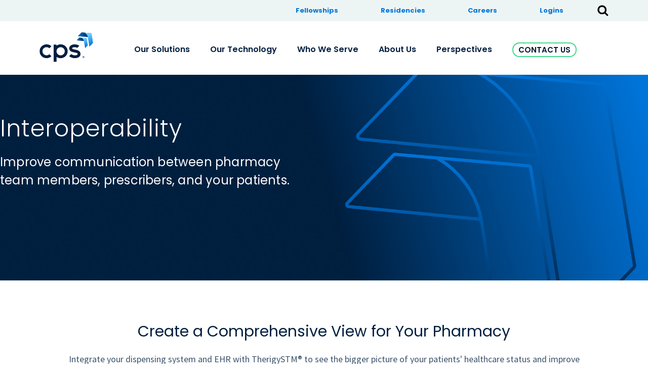

--- FILE ---
content_type: text/html; charset=UTF-8
request_url: https://cps.com/our-technology/therigystm/interoperability
body_size: 11764
content:
<!doctype html><html lang="en"><head>
    <meta charset="utf-8">
    <title>TherigySTM Interoperability | CPS</title>
    <meta name="msvalidate.01" content="07BDBF70E0A21675B1F20EF48B4CA8B7">
    <link rel="shortcut icon" href="https://cps.com/hubfs/favicon-2-1.ico">
    <meta name="description" content="Learn how TherigySTM improves communication between pharmacy team members, prescribers, and your patients.">
    
    
    
    
    
    
    

    
    
    

    

    
    
    
    

    <!--     <link rel="stylesheet" type="text/css" href="//cdn.jsdelivr.net/npm/slick-carousel@1.8.1/slick/slick.css"/>
<script type="text/javascript" src="//cdn.jsdelivr.net/npm/slick-carousel@1.8.1/slick/slick.min.js"></script> -->


    <!--     <script src="https://code.jquery.com/jquery-3.6.0.min.js" integrity="sha256-/xUj+3OJU5yExlq6GSYGSHk7tPXikynS7ogEvDej/m4=" crossorigin="anonymous"></script> -->
    <script src="https://code.jquery.com/jquery-2.2.4.min.js" integrity="sha256-BbhdlvQf/xTY9gja0Dq3HiwQF8LaCRTXxZKRutelT44=" crossorigin="anonymous"></script>

    <link rel="stylesheet" type="text/css" href="//cdn.jsdelivr.net/jquery.slick/1.6.0/slick.css">
   
    <script defer type="text/javascript" src="https://cdn.jsdelivr.net/npm/lozad/dist/lozad.min.js"></script>

<!-- Magnific Popup CDN  -->
    <link rel="stylesheet" href="https://cdnjs.cloudflare.com/ajax/libs/magnific-popup.js/1.1.0/magnific-popup.css">


    <!--Wistia Script-->
    <script charset="ISO-8859-1" src="//fast.wistia.com/assets/external/E-v1.js" async></script>
    <!--Wistia Script-->


     
    
    
     
    
    
    <meta name="viewport" content="width=device-width, initial-scale=1">

    <script src="/hs/hsstatic/jquery-libs/static-1.1/jquery/jquery-1.7.1.js"></script>
<script>hsjQuery = window['jQuery'];</script>
    <meta property="og:description" content="Learn how TherigySTM improves communication between pharmacy team members, prescribers, and your patients.">
    <meta property="og:title" content="TherigySTM Interoperability | CPS">
    <meta name="twitter:description" content="Learn how TherigySTM improves communication between pharmacy team members, prescribers, and your patients.">
    <meta name="twitter:title" content="TherigySTM Interoperability | CPS">

    

    

    <style>
a.cta_button{-moz-box-sizing:content-box !important;-webkit-box-sizing:content-box !important;box-sizing:content-box !important;vertical-align:middle}.hs-breadcrumb-menu{list-style-type:none;margin:0px 0px 0px 0px;padding:0px 0px 0px 0px}.hs-breadcrumb-menu-item{float:left;padding:10px 0px 10px 10px}.hs-breadcrumb-menu-divider:before{content:'›';padding-left:10px}.hs-featured-image-link{border:0}.hs-featured-image{float:right;margin:0 0 20px 20px;max-width:50%}@media (max-width: 568px){.hs-featured-image{float:none;margin:0;width:100%;max-width:100%}}.hs-screen-reader-text{clip:rect(1px, 1px, 1px, 1px);height:1px;overflow:hidden;position:absolute !important;width:1px}
</style>

<link rel="stylesheet" href="https://cps.com/hubfs/hub_generated/template_assets/1/115977767091/1765464050750/template_main.css">
<link rel="stylesheet" href="https://cps.com/hubfs/hub_generated/template_assets/1/115979187585/1765464051334/template_layout.min.css">
<link rel="stylesheet" href="https://cps.com/hubfs/hub_generated/template_assets/1/115980851109/1765464048868/template_home_1.css">
<link rel="stylesheet" href="https://cps.com/hubfs/hub_generated/template_assets/1/115983254061/1765464050701/template_home_2.min.css">
<link rel="stylesheet" href="https://cps.com/hubfs/hub_generated/template_assets/1/115983255140/1765464048596/template_home_3.min.css">
<link rel="stylesheet" href="https://cps.com/hubfs/hub_generated/template_assets/1/115979526150/1765464048926/template_blog.min.css">
<link rel="stylesheet" href="https://cps.com/hubfs/hub_generated/template_assets/1/115983257440/1765464051968/template_system.min.css">
<link rel="stylesheet" href="https://cps.com/hubfs/hub_generated/module_assets/1/115983414858/1741949525080/module_Header_Search.min.css">
<link rel="stylesheet" href="https://cps.com/hubfs/hub_generated/module_assets/1/119292613793/1741949528756/module_Menu_Bar_Primary.min.css">
<link rel="stylesheet" href="https://7052064.fs1.hubspotusercontent-na1.net/hubfs/7052064/hub_generated/module_assets/1/-2712622/1767815463435/module_search_input.min.css">

<style>
  #hs_cos_wrapper_site_search .hs-search-field__bar>form { border-radius:px; }

#hs_cos_wrapper_site_search .hs-search-field__bar>form>label {}

#hs_cos_wrapper_site_search .hs-search-field__bar>form>.hs-search-field__input { border-radius:px; }

#hs_cos_wrapper_site_search .hs-search-field__button { border-radius:px; }

#hs_cos_wrapper_site_search .hs-search-field__button:hover,
#hs_cos_wrapper_site_search .hs-search-field__button:focus {}

#hs_cos_wrapper_site_search .hs-search-field__button:active {}

#hs_cos_wrapper_site_search .hs-search-field--open .hs-search-field__suggestions { border-radius:px; }

#hs_cos_wrapper_site_search .hs-search-field--open .hs-search-field__suggestions a {}

#hs_cos_wrapper_site_search .hs-search-field--open .hs-search-field__suggestions a:hover {}

</style>

<link rel="stylesheet" href="https://cps.com/hubfs/hub_generated/module_assets/1/115979526153/1741949502480/module_Text_Block.min.css">
<link rel="stylesheet" href="https://cps.com/hubfs/hub_generated/module_assets/1/115979942764/1741949510976/module_Logo_Cm.min.css">
<link rel="stylesheet" href="https://cps.com/hubfs/hub_generated/module_assets/1/115979189098/1741949501360/module_Cta_Module.min.css">
<link rel="stylesheet" href="https://cps.com/hubfs/hub_generated/module_assets/1/53864657263/1741949347163/module_Cta_Module.min.css">
<!-- Editor Styles -->
<style id="hs_editor_style" type="text/css">
#hs_cos_wrapper_header_logo  { display: block !important; padding-bottom: 4px !important; padding-top: 0px !important }
.dnd-tertiary-interior-row-3-force-full-width-section > .row-fluid {
  max-width: none !important;
}
/* HubSpot Non-stacked Media Query Styles */
@media (min-width:768px) {
  .dnd-tertiary-interior-row-0-vertical-alignment > .row-fluid {
    display: -ms-flexbox !important;
    -ms-flex-direction: row;
    display: flex !important;
    flex-direction: row;
  }
  .dnd-tertiary-interior-row-1-vertical-alignment > .row-fluid {
    display: -ms-flexbox !important;
    -ms-flex-direction: row;
    display: flex !important;
    flex-direction: row;
  }
  .dnd-tertiary-interior-row-5-vertical-alignment > .row-fluid {
    display: -ms-flexbox !important;
    -ms-flex-direction: row;
    display: flex !important;
    flex-direction: row;
  }
  .dnd-tertiary-interior-row-6-vertical-alignment > .row-fluid {
    display: -ms-flexbox !important;
    -ms-flex-direction: row;
    display: flex !important;
    flex-direction: row;
  }
  .cell_1686354395592-vertical-alignment {
    display: -ms-flexbox !important;
    -ms-flex-direction: column !important;
    -ms-flex-pack: center !important;
    display: flex !important;
    flex-direction: column !important;
    justify-content: center !important;
  }
  .cell_1686354395592-vertical-alignment > div {
    flex-shrink: 0 !important;
  }
  .dnd-tertiary-interior-column-1-vertical-alignment {
    display: -ms-flexbox !important;
    -ms-flex-direction: column !important;
    -ms-flex-pack: center !important;
    display: flex !important;
    flex-direction: column !important;
    justify-content: center !important;
  }
  .dnd-tertiary-interior-column-1-vertical-alignment > div {
    flex-shrink: 0 !important;
  }
  .cell_16863549366982-vertical-alignment {
    display: -ms-flexbox !important;
    -ms-flex-direction: column !important;
    -ms-flex-pack: center !important;
    display: flex !important;
    flex-direction: column !important;
    justify-content: center !important;
  }
  .cell_16863549366982-vertical-alignment > div {
    flex-shrink: 0 !important;
  }
  .cell_1687321213810-vertical-alignment {
    display: -ms-flexbox !important;
    -ms-flex-direction: column !important;
    -ms-flex-pack: start !important;
    display: flex !important;
    flex-direction: column !important;
    justify-content: flex-start !important;
  }
  .cell_1687321213810-vertical-alignment > div {
    flex-shrink: 0 !important;
  }
  .cell_1687321213810-row-0-vertical-alignment > .row-fluid {
    display: -ms-flexbox !important;
    -ms-flex-direction: row;
    display: flex !important;
    flex-direction: row;
  }
  .cell_1687321276023-vertical-alignment {
    display: -ms-flexbox !important;
    -ms-flex-direction: column !important;
    -ms-flex-pack: center !important;
    display: flex !important;
    flex-direction: column !important;
    justify-content: center !important;
  }
  .cell_1687321276023-vertical-alignment > div {
    flex-shrink: 0 !important;
  }
  .cell_16873210754594-vertical-alignment {
    display: -ms-flexbox !important;
    -ms-flex-direction: column !important;
    -ms-flex-pack: start !important;
    display: flex !important;
    flex-direction: column !important;
    justify-content: flex-start !important;
  }
  .cell_16873210754594-vertical-alignment > div {
    flex-shrink: 0 !important;
  }
  .cell_16873210754594-row-0-vertical-alignment > .row-fluid {
    display: -ms-flexbox !important;
    -ms-flex-direction: row;
    display: flex !important;
    flex-direction: row;
  }
  .cell_168732107545910-vertical-alignment {
    display: -ms-flexbox !important;
    -ms-flex-direction: column !important;
    -ms-flex-pack: center !important;
    display: flex !important;
    flex-direction: column !important;
    justify-content: center !important;
  }
  .cell_168732107545910-vertical-alignment > div {
    flex-shrink: 0 !important;
  }
  .cell_1687321543962-vertical-alignment {
    display: -ms-flexbox !important;
    -ms-flex-direction: column !important;
    -ms-flex-pack: start !important;
    display: flex !important;
    flex-direction: column !important;
    justify-content: flex-start !important;
  }
  .cell_1687321543962-vertical-alignment > div {
    flex-shrink: 0 !important;
  }
  .cell_168635717095310-vertical-alignment {
    display: -ms-flexbox !important;
    -ms-flex-direction: column !important;
    -ms-flex-pack: center !important;
    display: flex !important;
    flex-direction: column !important;
    justify-content: center !important;
  }
  .cell_168635717095310-vertical-alignment > div {
    flex-shrink: 0 !important;
  }
  .cell_16863571709539-vertical-alignment {
    display: -ms-flexbox !important;
    -ms-flex-direction: column !important;
    -ms-flex-pack: center !important;
    display: flex !important;
    flex-direction: column !important;
    justify-content: center !important;
  }
  .cell_16863571709539-vertical-alignment > div {
    flex-shrink: 0 !important;
  }
  .cell_16863571709538-vertical-alignment {
    display: -ms-flexbox !important;
    -ms-flex-direction: column !important;
    -ms-flex-pack: center !important;
    display: flex !important;
    flex-direction: column !important;
    justify-content: center !important;
  }
  .cell_16863571709538-vertical-alignment > div {
    flex-shrink: 0 !important;
  }
  .cell_16863571709537-vertical-alignment {
    display: -ms-flexbox !important;
    -ms-flex-direction: column !important;
    -ms-flex-pack: center !important;
    display: flex !important;
    flex-direction: column !important;
    justify-content: center !important;
  }
  .cell_16863571709537-vertical-alignment > div {
    flex-shrink: 0 !important;
  }
}
/* HubSpot Styles (default) */
.dnd-tertiary-interior-row-0-padding {
  padding-top: 130px !important;
  padding-bottom: 120px !important;
}
.dnd-tertiary-interior-row-0-background-layers {
  background-image: url('https://cps.com/hubfs/unify-oursolutions-tertiary%20page.jpg') !important;
  background-position: center center !important;
  background-size: cover !important;
  background-repeat: no-repeat !important;
}
.dnd-tertiary-interior-row-1-padding {
  padding-top: 80px !important;
  padding-bottom: 0px !important;
  padding-left: 100px !important;
  padding-right: 100px !important;
}
.dnd-tertiary-interior-row-2-padding {
  padding-bottom: 80px !important;
}
.dnd-tertiary-interior-row-4-padding {
  padding-bottom: 40px !important;
}
.dnd-tertiary-interior-row-4-background-layers {
  background-image: linear-gradient(rgba(127, 219, 255, 0.2), rgba(127, 219, 255, 0.2)) !important;
  background-position: left top !important;
  background-size: auto !important;
  background-repeat: no-repeat !important;
}
.dnd-tertiary-interior-row-5-padding {
  padding-top: 80px !important;
  padding-bottom: 80px !important;
}
.dnd-tertiary-interior-row-6-padding {
  padding-top: 64px !important;
  padding-bottom: 40px !important;
  padding-left: 0px !important;
  padding-right: 0px !important;
}
.dnd-tertiary-interior-row-6-background-layers {
  background-image: url('https://cps.com/hubfs/CPS%202023%20Unify/CTA%20Background.png') !important;
  background-position: center center !important;
  background-size: cover !important;
  background-repeat: no-repeat !important;
}
.dnd-tertiary-interior-column-1-row-1-margin {
  margin-top: 40px !important;
}
.cell_16863549366982-row-0-margin {
  margin-bottom: 20px !important;
}
.widget_1686355969947-hidden {
  display: none !important;
}
.cell_16863571709538-row-0-margin {
  margin-bottom: 20px !important;
}
/* HubSpot Styles (mobile) */
@media (max-width: 767px) {
  .dnd-tertiary-interior-row-0-padding {
    padding-top: 60px !important;
    padding-bottom: 60px !important;
  }
  .dnd-tertiary-interior-row-1-padding {
    padding-top: 60px !important;
    padding-bottom: 60px !important;
    padding-left: 0px !important;
    padding-right: 0px !important;
  }
  .dnd-tertiary-interior-row-6-padding {
    padding-top: 40px !important;
    padding-bottom: 32px !important;
    padding-left: 0px !important;
    padding-right: 0px !important;
  }
  .dnd-tertiary-interior-column-1-row-1-margin {
    margin-top: 10px !important;
    margin-bottom: 20px !important;
  }
  .module_168635717095318-hidden {
    display: none !important;
  }
  .module_168635717095312-hidden {
    display: none !important;
  }
  #hs_cos_wrapper_header_logo {
    padding-top: 3px !important;
    padding-bottom: 5px !important;
    padding-left: 20px !important;
  }
}
</style>
<style>
  @font-face {
    font-family: "Roboto";
    font-weight: 700;
    font-style: normal;
    font-display: swap;
    src: url("/_hcms/googlefonts/Roboto/700.woff2") format("woff2"), url("/_hcms/googlefonts/Roboto/700.woff") format("woff");
  }
  @font-face {
    font-family: "Roboto";
    font-weight: 400;
    font-style: normal;
    font-display: swap;
    src: url("/_hcms/googlefonts/Roboto/regular.woff2") format("woff2"), url("/_hcms/googlefonts/Roboto/regular.woff") format("woff");
  }
  @font-face {
    font-family: "Roboto";
    font-weight: 600;
    font-style: normal;
    font-display: swap;
    src: url("/_hcms/googlefonts/Roboto/600.woff2") format("woff2"), url("/_hcms/googlefonts/Roboto/600.woff") format("woff");
  }
  @font-face {
    font-family: "Roboto";
    font-weight: 400;
    font-style: normal;
    font-display: swap;
    src: url("/_hcms/googlefonts/Roboto/regular.woff2") format("woff2"), url("/_hcms/googlefonts/Roboto/regular.woff") format("woff");
  }
  @font-face {
    font-family: "Roboto";
    font-weight: 700;
    font-style: normal;
    font-display: swap;
    src: url("/_hcms/googlefonts/Roboto/700.woff2") format("woff2"), url("/_hcms/googlefonts/Roboto/700.woff") format("woff");
  }
  @font-face {
    font-family: "Poppins";
    font-weight: 700;
    font-style: normal;
    font-display: swap;
    src: url("/_hcms/googlefonts/Poppins/700.woff2") format("woff2"), url("/_hcms/googlefonts/Poppins/700.woff") format("woff");
  }
  @font-face {
    font-family: "Poppins";
    font-weight: 300;
    font-style: normal;
    font-display: swap;
    src: url("/_hcms/googlefonts/Poppins/300.woff2") format("woff2"), url("/_hcms/googlefonts/Poppins/300.woff") format("woff");
  }
  @font-face {
    font-family: "Poppins";
    font-weight: 500;
    font-style: normal;
    font-display: swap;
    src: url("/_hcms/googlefonts/Poppins/500.woff2") format("woff2"), url("/_hcms/googlefonts/Poppins/500.woff") format("woff");
  }
  @font-face {
    font-family: "Poppins";
    font-weight: 400;
    font-style: normal;
    font-display: swap;
    src: url("/_hcms/googlefonts/Poppins/regular.woff2") format("woff2"), url("/_hcms/googlefonts/Poppins/regular.woff") format("woff");
  }
  @font-face {
    font-family: "Source Code Pro";
    font-weight: 500;
    font-style: normal;
    font-display: swap;
    src: url("/_hcms/googlefonts/Source_Code_Pro/500.woff2") format("woff2"), url("/_hcms/googlefonts/Source_Code_Pro/500.woff") format("woff");
  }
  @font-face {
    font-family: "Source Code Pro";
    font-weight: 400;
    font-style: normal;
    font-display: swap;
    src: url("/_hcms/googlefonts/Source_Code_Pro/regular.woff2") format("woff2"), url("/_hcms/googlefonts/Source_Code_Pro/regular.woff") format("woff");
  }
  @font-face {
    font-family: "Source Code Pro";
    font-weight: 700;
    font-style: normal;
    font-display: swap;
    src: url("/_hcms/googlefonts/Source_Code_Pro/700.woff2") format("woff2"), url("/_hcms/googlefonts/Source_Code_Pro/700.woff") format("woff");
  }
  @font-face {
    font-family: "Source Sans Pro";
    font-weight: 700;
    font-style: normal;
    font-display: swap;
    src: url("/_hcms/googlefonts/Source_Sans_Pro/700.woff2") format("woff2"), url("/_hcms/googlefonts/Source_Sans_Pro/700.woff") format("woff");
  }
  @font-face {
    font-family: "Source Sans Pro";
    font-weight: 600;
    font-style: normal;
    font-display: swap;
    src: url("/_hcms/googlefonts/Source_Sans_Pro/600.woff2") format("woff2"), url("/_hcms/googlefonts/Source_Sans_Pro/600.woff") format("woff");
  }
  @font-face {
    font-family: "Source Sans Pro";
    font-weight: 400;
    font-style: normal;
    font-display: swap;
    src: url("/_hcms/googlefonts/Source_Sans_Pro/regular.woff2") format("woff2"), url("/_hcms/googlefonts/Source_Sans_Pro/regular.woff") format("woff");
  }
  @font-face {
    font-family: "Source Sans Pro";
    font-weight: 700;
    font-style: normal;
    font-display: swap;
    src: url("/_hcms/googlefonts/Source_Sans_Pro/700.woff2") format("woff2"), url("/_hcms/googlefonts/Source_Sans_Pro/700.woff") format("woff");
  }
</style>

    
  <script data-search_input-config="config_site_search" type="application/json">
  {
    "autosuggest_results_message": "Results for \u201C[[search_term]]\u201D",
    "autosuggest_no_results_message": "There are no autosuggest results for \u201C[[search_term]]\u201D",
    "sr_empty_search_field_message": "There are no suggestions because the search field is empty.",
    "sr_autosuggest_results_message": "There are currently [[number_of_results]] auto-suggested results for [[search_term]]. Navigate to the results list by pressing the down arrow key, or press return to search for all results.",
    "sr_search_field_aria_label": "This is a search field with an auto-suggest feature attached.",
    "sr_search_button_aria_label": "Search"
  }
  </script>

  <script id="hs-search-input__valid-content-types" type="application/json">
    [
      
        "SITE_PAGE",
      
        "LANDING_PAGE",
      
        "BLOG_POST",
      
        "LISTING_PAGE",
      
        "KNOWLEDGE_ARTICLE",
      
        "HS_CASE_STUDY"
      
    ]
  </script>



    
    <link rel="canonical" href="https://cps.com/our-technology/therigystm/interoperability">


<script src="https://assets.adobedtm.com/512027f42d3c/75f0383bfa84/launch-ad1081edbc90.min.js" async></script>

<!-- Pardot Script -->
<script type="text/javascript">
piAId = '977683';
piCId = '3315';
piHostname = 'pi.pardot.com';

(function() {
	function async_load(){
		var s = document.createElement('script'); s.type = 'text/javascript';
		s.src = ('https:' == document.location.protocol ? 'https://pi' : 'http://cdn') + '.pardot.com/pd.js';
		var c = document.getElementsByTagName('script')[0]; c.parentNode.insertBefore(s, c);
	}
	if(window.attachEvent) { window.attachEvent('onload', async_load); }
	else { window.addEventListener('load', async_load, false); }
})();
</script>
<!-- End Pardot Script -->


<script type="text/javascript">
    (function(i,s,o,g,r,a,m){i['SLScoutObject']=r;i[r]=i[r]||function(){
    (i[r].q=i[r].q||[]).push(arguments)},i[r].l=1*new Date();a=s.createElement(o),
    m=s.getElementsByTagName(o)[0];a.async=1;a.src=g;m.parentNode.insertBefore(a,m)
    })(window,document,'script','https://scout-cdn.salesloft.com/sl.js','slscout');
    slscout(["init", "eyJhbGciOiJIUzI1NiJ9.eyJ0IjoxMDI4NTJ9.pYz6-WaNXcPI-fphp8mqY2BIddS3lx5L16DLeKcuNJE"]);
</script>


<meta property="og:url" content="https://cps.com/our-technology/therigystm/interoperability">
<meta name="twitter:card" content="summary">
<meta http-equiv="content-language" content="en">






    
    <!-- Default social share image, adding by Alyssa @ Highnoon -->
    <meta property="og:image" content="https://cps.com/hubfs/CPS%20Social%20Share%20Default-1.jpg">

    <!-- BUGHERD -->
    <script type="text/javascript" src="https://www.bugherd.com/sidebarv2.js?apikey=jxd9o2rfjnsbpeyvohbnvq" async="true"></script>
    <script type="text/javascript" src="https://cps.com/hubfs/hub_generated/template_assets/1/53866762145/1741932180933/template_main.min.js" async="true"></script>

  <meta name="generator" content="HubSpot"></head>
  <body>
    <div class="body-wrapper   hs-content-id-119615178251 hs-site-page page ">
      
      <div data-global-resource-path="Themes/CPS 2023 Unification/templates/partials/header.html"><!-- Begin partial -->
<header class="header"> 
  <div class="header-container-wrapper fixed">
    <div id="hs_cos_wrapper_site_alert" class="hs_cos_wrapper hs_cos_wrapper_widget hs_cos_wrapper_type_module" style="" data-hs-cos-general-type="widget" data-hs-cos-type="module">
  <div id="alertBar" class="alert-bar">
    <div class="container text-center">
      <div class="holder">
        <div role="alert"><div id="hs_cos_wrapper_site_alert_" class="hs_cos_wrapper hs_cos_wrapper_widget hs_cos_wrapper_type_inline_rich_text" style="" data-hs-cos-general-type="widget" data-hs-cos-type="inline_rich_text" data-hs-cos-field="alert_txt"><div data-widget-type="cell" data-x="0" data-w="8">
<div>
<div>
<div data-widget-type="custom_widget" data-x="0" data-w="7">
<p style="font-size: 11px;"><span style="font-family: Helvetica, sans-serif;">Notice of Data Security Incident at CPS:&nbsp;<a href="https://response.idx.us/cps-matter/" target="_blank" rel="noopener" data-container-navigation-controller="true">Click here to learn more.</a></span></p>
</div>
</div>
</div>
</div></div></div>
        <button type="button" class="close" aria-label="Close">
          <span aria-hidden="true">
            <svg width="20" height="11" viewbox="0 0 20 21" fill="none" xmlns="http://www.w3.org/2000/svg">
              <line x1="1" y1="-1" x2="14.1966" y2="-1" transform="matrix(0.689964 0.723844 -0.689964 0.723844 3.83984 5.46191)" stroke="#E91545" stroke-width="2" stroke-linecap="round" stroke-linejoin="bevel"></line>
              <line x1="1" y1="-1" x2="14.1966" y2="-1" transform="matrix(0.689964 -0.723844 0.689964 0.723844 5.35474 16.4619)" stroke="#E91545" stroke-width="2" stroke-linecap="round" stroke-linejoin="bevel"></line></svg>
              
              <span>Exit</span></span>
        </button>
      </div>
    </div>
  </div>
</div>   
    <div id="headerMain" class="row-fluid-wrapper">
      <div class="row-fluid">
        <div class="menubar span12 wrapper">
          <div class="holder">
            <div id="hs_cos_wrapper_menubar" class="hs_cos_wrapper hs_cos_wrapper_widget hs_cos_wrapper_type_module" style="" data-hs-cos-general-type="widget" data-hs-cos-type="module"><span id="hs_cos_wrapper_menubar_" class="hs_cos_wrapper hs_cos_wrapper_widget hs_cos_wrapper_type_menu" style="" data-hs-cos-general-type="widget" data-hs-cos-type="menu"><div id="hs_menu_wrapper_menubar_" class="hs-menu-wrapper active-branch flyouts hs-menu-flow-horizontal" role="navigation" data-sitemap-name="default" data-menu-id="117140241564" aria-label="Navigation Menu">
 <ul role="menu">
  <li class="hs-menu-item hs-menu-depth-1" role="none"><a href="https://cps.com/careers/fellowships" role="menuitem">Fellowships</a></li>
  <li class="hs-menu-item hs-menu-depth-1" role="none"><a href="https://cps.com/careers/residencies" role="menuitem">Residencies</a></li>
  <li class="hs-menu-item hs-menu-depth-1" role="none"><a href="https://cps.com/careers" role="menuitem">Careers</a></li>
  <li class="hs-menu-item hs-menu-depth-1 hs-item-has-children" role="none"><a href="javascript:;" aria-haspopup="true" aria-expanded="false" role="menuitem">Logins</a>
   <ul role="menu" class="hs-menu-children-wrapper">
    <li class="hs-menu-item hs-menu-depth-2" role="none"><a href="https://resources.therigy.com/#!/login" role="menuitem">TherigySTM Login</a></li>
   </ul></li>
 </ul>
</div></span></div>
  
            <div class="header__search header--element vertical-center">    
              <div id="hs_cos_wrapper_navigation-primary" class="hs_cos_wrapper hs_cos_wrapper_widget hs_cos_wrapper_type_module" style="" data-hs-cos-general-type="widget" data-hs-cos-type="module"><div class="image-popup-search white-logo ">
  
  
  
  
  
  
  <img src="https://f.hubspotusercontent00.net/hubfs/459002/JUMBO%20X%20Image%20Assets/banner%20images/search.png" alt="search" style="max-width: 100%; height: auto;">
  
</div>
</div>
            </div>
          </div>
        </div>
        <div class="header-grp header-section">
          <div class="row-fluid-wrapper">
            <div class="row-fluid">
              <div class="span12 widget-span widget-type-cell wrapper equal-height-container">
                <div class="row-fluid-wrapper">

                  <div class="row-fluid">
                    <div class="span2 logo-image">
                      <div id="hs_cos_wrapper_header_logo" class="hs_cos_wrapper hs_cos_wrapper_widget hs_cos_wrapper_type_module widget-type-logo" style="" data-hs-cos-general-type="widget" data-hs-cos-type="module">
  






















  
  <span id="hs_cos_wrapper_header_logo_hs_logo_widget" class="hs_cos_wrapper hs_cos_wrapper_widget hs_cos_wrapper_type_logo" style="" data-hs-cos-general-type="widget" data-hs-cos-type="logo"><a href="https://cps.com" id="hs-link-header_logo_hs_logo_widget" style="border-width:0px;border:0px;"><img src="https://cps.com/hubfs/CPS-Logo-Digital-Nav%20Bar-v4.svg" class="hs-image-widget " height="68" style="height: auto;width:118px;border-width:0px;border:0px;" width="118" alt="CPS-Logo-Digital-Nav Bar-v4" title="CPS-Logo-Digital-Nav Bar-v4"></a></span>
</div>
                    </div>
                    <div class="span12 header-menu vertical-center custom-menu-primary">
                      
                      

                      <div id="hs_cos_wrapper_module_16861812795562" class="hs_cos_wrapper hs_cos_wrapper_widget hs_cos_wrapper_type_module" style="" data-hs-cos-general-type="widget" data-hs-cos-type="module"><link href="https://unpkg.com/css.gg@2.0.0/icons/css/chevron-down.css" rel="stylesheet">
<div class="menu-bar-primary">
    <div class="menu-bar-primary-display">
        <div class="menu-bar-primary-wrapper">
            <span id="hs_cos_wrapper_module_16861812795562_" class="hs_cos_wrapper hs_cos_wrapper_widget hs_cos_wrapper_type_menu" style="" data-hs-cos-general-type="widget" data-hs-cos-type="menu"><div id="hs_menu_wrapper_module_16861812795562_" class="hs-menu-wrapper active-branch flyouts hs-menu-flow-horizontal" role="navigation" data-sitemap-name="default" data-menu-id="119294511180" aria-label="Navigation Menu">
 <ul role="menu">
  <li class="hs-menu-item hs-menu-depth-1 hs-item-has-children" role="none"><a href="https://cps.com/our-solutions" aria-haspopup="true" aria-expanded="false" role="menuitem">Our Solutions</a>
   <ul role="menu" class="hs-menu-children-wrapper">
    <li class="hs-menu-item hs-menu-depth-2" role="none"><a href="https://cps.com/our-solutions/specialty-pharmacy" role="menuitem">Specialty Pharmacy</a></li>
    <li class="hs-menu-item hs-menu-depth-2" role="none"><a href="https://cps.com/our-solutions/pharmacy-management" role="menuitem">Pharmacy Management</a></li>
    <li class="hs-menu-item hs-menu-depth-2" role="none"><a href="https://cps.com/our-solutions/telepharmacy" role="menuitem">Telepharmacy</a></li>
    <li class="hs-menu-item hs-menu-depth-2" role="none"><a href="https://cps.com/our-solutions/340b" role="menuitem">340B Program</a></li>
    <li class="hs-menu-item hs-menu-depth-2" role="none"><a href="https://cps.com/our-solutions/consulting" role="menuitem">Consulting</a></li>
    <li class="hs-menu-item hs-menu-depth-2" role="none"><a href="https://cps.com/our-solutions/rehabilitation" role="menuitem">Rehabilitation </a></li>
    <li class="hs-menu-item hs-menu-depth-2" role="none"><a href="https://cps.com/our-solutions/supply-chain" role="menuitem">Supply Chain</a></li>
   </ul></li>
  <li class="hs-menu-item hs-menu-depth-1 hs-item-has-children" role="none"><a href="https://cps.com/our-technology" aria-haspopup="true" aria-expanded="false" role="menuitem">Our Technology</a>
   <ul role="menu" class="hs-menu-children-wrapper">
    <li class="hs-menu-item hs-menu-depth-2" role="none"><a href="https://cps.com/our-technology/cps-optimizer" role="menuitem">CPS Optimizer<span class="small-sup"><sup>R</sup></span></a></li>
    <li class="hs-menu-item hs-menu-depth-2" role="none"><a href="https://cps.com/our-technology/therigystm" role="menuitem">TherigySTM<span class="small-sup"><sup>R</sup></span></a></li>
   </ul></li>
  <li class="hs-menu-item hs-menu-depth-1 hs-item-has-children" role="none"><a href="https://cps.com/who-we-serve" aria-haspopup="true" aria-expanded="false" role="menuitem">Who We Serve</a>
   <ul role="menu" class="hs-menu-children-wrapper">
    <li class="hs-menu-item hs-menu-depth-2" role="none"><a href="https://cps.com/who-we-serve/independent-hospitals" role="menuitem">Independent Hospitals</a></li>
    <li class="hs-menu-item hs-menu-depth-2" role="none"><a href="https://cps.com/who-we-serve/idns" role="menuitem">Health Systems &amp; IDNs</a></li>
    <li class="hs-menu-item hs-menu-depth-2" role="none"><a href="https://cps.com/who-we-serve/specialized-health-facilities" role="menuitem">Specialized Health Facilities</a></li>
    <li class="hs-menu-item hs-menu-depth-2" role="none"><a href="https://cps.com/who-we-serve/patients" role="menuitem">Patients</a></li>
   </ul></li>
  <li class="hs-menu-item hs-menu-depth-1 hs-item-has-children" role="none"><a href="https://cps.com/about-us" aria-haspopup="true" aria-expanded="false" role="menuitem">About Us</a>
   <ul role="menu" class="hs-menu-children-wrapper">
    <li class="hs-menu-item hs-menu-depth-2" role="none"><a href="https://cps.com/about-us#mission-vision-values" role="menuitem">Mission, Vision, Values</a></li>
   </ul></li>
  <li class="hs-menu-item hs-menu-depth-1 hs-item-has-children" role="none"><a href="https://perspectives.cps.com" aria-haspopup="true" aria-expanded="false" role="menuitem">Perspectives</a>
   <ul role="menu" class="hs-menu-children-wrapper">
    <li class="hs-menu-item hs-menu-depth-2" role="none"><a href="https://perspectives.cps.com/tag/blog" role="menuitem">Blog</a></li>
    <li class="hs-menu-item hs-menu-depth-2" role="none"><a href="https://perspectives.cps.com/tag/case-studies" role="menuitem">Case Studies</a></li>
    <li class="hs-menu-item hs-menu-depth-2" role="none"><a href="https://perspectives.cps.com/tag/whitepapers" role="menuitem">Whitepapers</a></li>
    <li class="hs-menu-item hs-menu-depth-2" role="none"><a href="https://perspectives.cps.com/tag/outcome-studies" role="menuitem">Outcome Studies</a></li>
   </ul></li>
 </ul>
</div></span>
        </div>
        <div class="transparent-cta-alt regular">
          
          
          <a href="https://cps.com/contact-us" class="cta_button">
            Contact Us
          </a>
        </div>
    </div>
    <div class="menu-bar-primary-mobile">
        <div class="burger-container">
            <div class="burger">
              <span></span>
              <span></span>
              <span></span>
              <span></span>
              <span></span>
            </div>
        </div>
    </div>
</div>

<div id="menu-bar-primary-mobile" class="menu-bar-primary-nav-wrapper">
    <div class="nav-container">        
        <div class="nav-container__menu">
            <div class="burger-container">
                <div class="burger">
                  <span></span>
                  <span></span>
                  <span></span>
                  <span></span>
                  <span></span>
                </div>
            </div>
            <a href="//cps-com.sandbox.hs-sites.com/" id="hs-link-header_logo_hs_logo_widget" style="border-width:0px;border:0px;"><img src="https://cps.com/hubfs/CPS%202023%20Unify/Logo.svg" class="hs-image-widget " style="width:135px;border-width:0px;border:0px;" width="135" alt="Logo" title="Logo"></a>
            <nav class="nav">
                <span id="hs_cos_wrapper_module_16861812795562_" class="hs_cos_wrapper hs_cos_wrapper_widget hs_cos_wrapper_type_menu" style="" data-hs-cos-general-type="widget" data-hs-cos-type="menu"><div id="hs_menu_wrapper_module_16861812795562_" class="hs-menu-wrapper active-branch flyouts hs-menu-flow-horizontal" role="navigation" data-sitemap-name="default" data-menu-id="119294511180" aria-label="Navigation Menu">
 <ul role="menu">
  <li class="hs-menu-item hs-menu-depth-1 hs-item-has-children" role="none"><a href="https://cps.com/our-solutions" aria-haspopup="true" aria-expanded="false" role="menuitem">Our Solutions</a>
   <ul role="menu" class="hs-menu-children-wrapper">
    <li class="hs-menu-item hs-menu-depth-2" role="none"><a href="https://cps.com/our-solutions/specialty-pharmacy" role="menuitem">Specialty Pharmacy</a></li>
    <li class="hs-menu-item hs-menu-depth-2" role="none"><a href="https://cps.com/our-solutions/pharmacy-management" role="menuitem">Pharmacy Management</a></li>
    <li class="hs-menu-item hs-menu-depth-2" role="none"><a href="https://cps.com/our-solutions/telepharmacy" role="menuitem">Telepharmacy</a></li>
    <li class="hs-menu-item hs-menu-depth-2" role="none"><a href="https://cps.com/our-solutions/340b" role="menuitem">340B Program</a></li>
    <li class="hs-menu-item hs-menu-depth-2" role="none"><a href="https://cps.com/our-solutions/consulting" role="menuitem">Consulting</a></li>
    <li class="hs-menu-item hs-menu-depth-2" role="none"><a href="https://cps.com/our-solutions/rehabilitation" role="menuitem">Rehabilitation </a></li>
    <li class="hs-menu-item hs-menu-depth-2" role="none"><a href="https://cps.com/our-solutions/supply-chain" role="menuitem">Supply Chain</a></li>
   </ul></li>
  <li class="hs-menu-item hs-menu-depth-1 hs-item-has-children" role="none"><a href="https://cps.com/our-technology" aria-haspopup="true" aria-expanded="false" role="menuitem">Our Technology</a>
   <ul role="menu" class="hs-menu-children-wrapper">
    <li class="hs-menu-item hs-menu-depth-2" role="none"><a href="https://cps.com/our-technology/cps-optimizer" role="menuitem">CPS Optimizer<span class="small-sup"><sup>R</sup></span></a></li>
    <li class="hs-menu-item hs-menu-depth-2" role="none"><a href="https://cps.com/our-technology/therigystm" role="menuitem">TherigySTM<span class="small-sup"><sup>R</sup></span></a></li>
   </ul></li>
  <li class="hs-menu-item hs-menu-depth-1 hs-item-has-children" role="none"><a href="https://cps.com/who-we-serve" aria-haspopup="true" aria-expanded="false" role="menuitem">Who We Serve</a>
   <ul role="menu" class="hs-menu-children-wrapper">
    <li class="hs-menu-item hs-menu-depth-2" role="none"><a href="https://cps.com/who-we-serve/independent-hospitals" role="menuitem">Independent Hospitals</a></li>
    <li class="hs-menu-item hs-menu-depth-2" role="none"><a href="https://cps.com/who-we-serve/idns" role="menuitem">Health Systems &amp; IDNs</a></li>
    <li class="hs-menu-item hs-menu-depth-2" role="none"><a href="https://cps.com/who-we-serve/specialized-health-facilities" role="menuitem">Specialized Health Facilities</a></li>
    <li class="hs-menu-item hs-menu-depth-2" role="none"><a href="https://cps.com/who-we-serve/patients" role="menuitem">Patients</a></li>
   </ul></li>
  <li class="hs-menu-item hs-menu-depth-1 hs-item-has-children" role="none"><a href="https://cps.com/about-us" aria-haspopup="true" aria-expanded="false" role="menuitem">About Us</a>
   <ul role="menu" class="hs-menu-children-wrapper">
    <li class="hs-menu-item hs-menu-depth-2" role="none"><a href="https://cps.com/about-us#mission-vision-values" role="menuitem">Mission, Vision, Values</a></li>
   </ul></li>
  <li class="hs-menu-item hs-menu-depth-1 hs-item-has-children" role="none"><a href="https://perspectives.cps.com" aria-haspopup="true" aria-expanded="false" role="menuitem">Perspectives</a>
   <ul role="menu" class="hs-menu-children-wrapper">
    <li class="hs-menu-item hs-menu-depth-2" role="none"><a href="https://perspectives.cps.com/tag/blog" role="menuitem">Blog</a></li>
    <li class="hs-menu-item hs-menu-depth-2" role="none"><a href="https://perspectives.cps.com/tag/case-studies" role="menuitem">Case Studies</a></li>
    <li class="hs-menu-item hs-menu-depth-2" role="none"><a href="https://perspectives.cps.com/tag/whitepapers" role="menuitem">Whitepapers</a></li>
    <li class="hs-menu-item hs-menu-depth-2" role="none"><a href="https://perspectives.cps.com/tag/outcome-studies" role="menuitem">Outcome Studies</a></li>
   </ul></li>
 </ul>
</div></span>
            </nav>
            
            <ul role="menu">
              <li class="hs-menu-item hs-menu-depth-1 hs-item-has-children" role="none" style="padding: 10px 20px !important;">
                
                
                <a style="text-decoration: none !important;" href="https://cps.com/contact-us" class="cta_button">
                  Contact Us
                </a>
              </li>
            </ul>

        </div>
    </div>
</div></div>
                    </div>
                    <div id="myOverlay" class="overlay-header">
                      <div class="text-container">
                        <span class="closebtn" title="Close Overlay">×</span>
                        <div class="overlay-content">
                          <div id="hs_cos_wrapper_site_search" class="hs_cos_wrapper hs_cos_wrapper_widget hs_cos_wrapper_type_module" style="" data-hs-cos-general-type="widget" data-hs-cos-type="module">












  












<div class="hs-search-field">
    <div class="hs-search-field__bar hs-search-field__bar--button-inline  ">
      <form data-hs-do-not-collect="true" class="hs-search-field__form" action="/hs-search-results">

        <label class="hs-search-field__label show-for-sr" for="site_search-input">This is a search field with an auto-suggest feature attached.</label>

        <input role="combobox" aria-expanded="false" aria-controls="autocomplete-results" aria-label="This is a search field with an auto-suggest feature attached." type="search" class="hs-search-field__input" id="site_search-input" name="q" autocomplete="off" aria-autocomplete="list" placeholder="Search">

        
          
            <input type="hidden" name="type" value="SITE_PAGE">
          
        
          
        
          
            <input type="hidden" name="type" value="BLOG_POST">
          
        
          
            <input type="hidden" name="type" value="LISTING_PAGE">
          
        
          
        
          
        

        

        <button class="hs-search-field__button " aria-label="Search">
          <span id="hs_cos_wrapper_site_search_" class="hs_cos_wrapper hs_cos_wrapper_widget hs_cos_wrapper_type_icon" style="" data-hs-cos-general-type="widget" data-hs-cos-type="icon"><svg version="1.0" xmlns="http://www.w3.org/2000/svg" viewbox="0 0 512 512" aria-hidden="true"><g id="search1_layer"><path d="M505 442.7L405.3 343c-4.5-4.5-10.6-7-17-7H372c27.6-35.3 44-79.7 44-128C416 93.1 322.9 0 208 0S0 93.1 0 208s93.1 208 208 208c48.3 0 92.7-16.4 128-44v16.3c0 6.4 2.5 12.5 7 17l99.7 99.7c9.4 9.4 24.6 9.4 33.9 0l28.3-28.3c9.4-9.4 9.4-24.6.1-34zM208 336c-70.7 0-128-57.2-128-128 0-70.7 57.2-128 128-128 70.7 0 128 57.2 128 128 0 70.7-57.2 128-128 128z" /></g></svg></span>
           </button>
        <div class="hs-search-field__suggestions-container ">
          <ul id="autocomplete-results" role="listbox" aria-label="term" class="hs-search-field__suggestions">
            
              <li role="option" tabindex="-1" aria-posinset="1" aria-setsize="0" class="results-for show-for-sr">There are no suggestions because the search field is empty.</li>
            
          </ul>
        </div>
      </form>
    </div>
    <div id="sr-messenger" class="hs-search-sr-message-container show-for-sr" role="status" aria-live="polite" aria-atomic="true">
    </div>
</div>

</div>    
                        </div>
                      </div>
                    </div>
                  </div>
                </div>
              </div>
            </div>
          </div>
        </div>
      </div>
    </div>
  </div>
</header>

<div id="breadcrumbs_site" class="breadcrumbs">
  <div id="hs_cos_wrapper_site_breadcrumbs" class="hs_cos_wrapper hs_cos_wrapper_widget hs_cos_wrapper_type_module widget-type-menu" style="" data-hs-cos-general-type="widget" data-hs-cos-type="module">
<span id="hs_cos_wrapper_site_breadcrumbs_" class="hs_cos_wrapper hs_cos_wrapper_widget hs_cos_wrapper_type_menu" style="" data-hs-cos-general-type="widget" data-hs-cos-type="menu"><div class="hs-breadcrumb-menu-wrapper" id="hs_menu_wrapper_site_breadcrumbs_" role="navigation" data-sitemap-name="default" data-menu-id="120275325026">
 <ul class="hs-breadcrumb-menu">
  <li class="hs-breadcrumb-menu-item first-crumb"><a href="javascript:;" class="hs-breadcrumb-label">Homepage</a><span class="hs-breadcrumb-menu-divider"></span></li>
  <li class="hs-breadcrumb-menu-item"><a href="https://cps.com/our-technology" class="hs-breadcrumb-label">Our Technology</a><span class="hs-breadcrumb-menu-divider"></span></li>
  <li class="hs-breadcrumb-menu-item"><a href="https://cps.com/our-technology/therigystm" class="hs-breadcrumb-label">TherigySTM</a><span class="hs-breadcrumb-menu-divider"></span></li>
  <li class="hs-breadcrumb-menu-item last-crumb"><span class="hs-breadcrumb-label">Interoperability</span></li>
 </ul>
</div></span></div>
</div>

<div id="breadcrumbs_blog" class="breadcrumbs">
  <div id="hs_cos_wrapper_site_breadcrumbs" class="hs_cos_wrapper hs_cos_wrapper_widget hs_cos_wrapper_type_module widget-type-menu" style="" data-hs-cos-general-type="widget" data-hs-cos-type="module">
<span id="hs_cos_wrapper_site_breadcrumbs_" class="hs_cos_wrapper hs_cos_wrapper_widget hs_cos_wrapper_type_menu" style="" data-hs-cos-general-type="widget" data-hs-cos-type="menu"><div class="hs-breadcrumb-menu-wrapper" id="hs_menu_wrapper_site_breadcrumbs_" role="navigation" data-sitemap-name="default" data-menu-id="120275325026">
 <ul class="hs-breadcrumb-menu">
  <li class="hs-breadcrumb-menu-item first-crumb"><a href="javascript:;" class="hs-breadcrumb-label">Homepage</a><span class="hs-breadcrumb-menu-divider"></span></li>
  <li class="hs-breadcrumb-menu-item"><a href="https://cps.com/our-technology" class="hs-breadcrumb-label">Our Technology</a><span class="hs-breadcrumb-menu-divider"></span></li>
  <li class="hs-breadcrumb-menu-item"><a href="https://cps.com/our-technology/therigystm" class="hs-breadcrumb-label">TherigySTM</a><span class="hs-breadcrumb-menu-divider"></span></li>
  <li class="hs-breadcrumb-menu-item last-crumb"><span class="hs-breadcrumb-label">Interoperability</span></li>
 </ul>
</div></span></div>
</div>
<!-- End partial --></div>  
       

      

<div class="body-container-wrapper container-fluid template-tertiary page-our-technology/therigystm/interoperability">
  
  <div class="container-fluid template-tertiary">
<div class="row-fluid-wrapper">
<div class="row-fluid">
<div class="span12 widget-span widget-type-cell " style="" data-widget-type="cell" data-x="0" data-w="12">

<div class="row-fluid-wrapper row-depth-1 row-number-1 dnd-tertiary-interior-row-0-background-image dnd-tertiary-interior-row-0-padding dnd-section dnd-tertiary-interior-row-0-vertical-alignment dnd-tertiary-interior-row-0-background-layers">
<div class="row-fluid ">
<div class="span6 widget-span widget-type-cell dnd-tertiary-interior-column-1-vertical-alignment dnd-column" style="" data-widget-type="cell" data-x="0" data-w="6">

<div class="row-fluid-wrapper row-depth-1 row-number-2 dnd-row">
<div class="row-fluid ">
<div class="span12 widget-span widget-type-custom_widget dnd-module" style="" data-widget-type="custom_widget" data-x="0" data-w="12">
<div id="hs_cos_wrapper_dnd-tertiary-interior-module-2" class="hs_cos_wrapper hs_cos_wrapper_widget hs_cos_wrapper_type_module widget-type-rich_text widget-type-rich_text" style="" data-hs-cos-general-type="widget" data-hs-cos-type="module"><span id="hs_cos_wrapper_dnd-tertiary-interior-module-2_" class="hs_cos_wrapper hs_cos_wrapper_widget hs_cos_wrapper_type_rich_text" style="" data-hs-cos-general-type="widget" data-hs-cos-type="rich_text"><h1 style="color: #001730;"><span style="color: #ffffff;">Interoperability</span></h1>
<h3 style="color: #001730; font-size: 24px;"><span style="color: #ffffff;">Improve communication between pharmacy team members, prescribers, and your patients.</span></h3></span></div>

</div><!--end widget-span -->
</div><!--end row-->
</div><!--end row-wrapper -->

<div class="row-fluid-wrapper row-depth-1 row-number-3 dnd-row dnd-tertiary-interior-column-1-row-1-margin">
<div class="row-fluid ">
</div><!--end row-->
</div><!--end row-wrapper -->

</div><!--end widget-span -->
<div class="span6 widget-span widget-type-cell cell_1686354395592-vertical-alignment dnd-column" style="" data-widget-type="cell" data-x="6" data-w="6">

<div class="row-fluid-wrapper row-depth-1 row-number-4 dnd-row">
<div class="row-fluid ">
<div class="span12 widget-span widget-type-custom_widget dnd-module" style="" data-widget-type="custom_widget" data-x="0" data-w="12">
<div id="hs_cos_wrapper_widget_1686354395460" class="hs_cos_wrapper hs_cos_wrapper_widget hs_cos_wrapper_type_module" style="" data-hs-cos-general-type="widget" data-hs-cos-type="module"><!-- Empty module used for vertical spacing ... that's it --></div>

</div><!--end widget-span -->
</div><!--end row-->
</div><!--end row-wrapper -->

</div><!--end widget-span -->
</div><!--end row-->
</div><!--end row-wrapper -->

<div class="row-fluid-wrapper row-depth-1 row-number-5 dnd-section dnd-tertiary-interior-row-1-padding dnd-tertiary-interior-row-1-vertical-alignment">
<div class="row-fluid ">
<div class="span12 widget-span widget-type-cell cell_16863549366982-vertical-alignment dnd-column" style="" data-widget-type="cell" data-x="0" data-w="12">

<div class="row-fluid-wrapper row-depth-1 row-number-6 cell_16863549366982-row-0-margin dnd-row">
<div class="row-fluid ">
<div class="span12 widget-span widget-type-custom_widget dnd-module" style="" data-widget-type="custom_widget" data-x="0" data-w="12">
<div id="hs_cos_wrapper_module_16863549366984" class="hs_cos_wrapper hs_cos_wrapper_widget hs_cos_wrapper_type_module widget-type-rich_text widget-type-rich_text" style="" data-hs-cos-general-type="widget" data-hs-cos-type="module"><span id="hs_cos_wrapper_module_16863549366984_" class="hs_cos_wrapper hs_cos_wrapper_widget hs_cos_wrapper_type_rich_text" style="" data-hs-cos-general-type="widget" data-hs-cos-type="rich_text"><div style="text-align: center;">
<h2 style="font-weight: normal; font-size: 30px;">Create a Comprehensive View for Your Pharmacy</h2>
<p style="font-weight: normal; font-size: 18px;">Integrate your dispensing system and EHR with TherigySTM<span><span data-contrast="auto" xml:lang="EN-US" lang="EN-US">® </span></span>to see the bigger picture of your patients' healthcare status and improve communication with providers.</p>
</div></span></div>

</div><!--end widget-span -->
</div><!--end row-->
</div><!--end row-wrapper -->

</div><!--end widget-span -->
</div><!--end row-->
</div><!--end row-wrapper -->

<div class="row-fluid-wrapper row-depth-1 row-number-7 dnd-section dnd-tertiary-interior-row-2-padding">
<div class="row-fluid ">
<div class="span12 widget-span widget-type-custom_widget dnd-module" style="" data-widget-type="custom_widget" data-x="0" data-w="12">
<div id="hs_cos_wrapper_module_17488952974453" class="hs_cos_wrapper hs_cos_wrapper_widget hs_cos_wrapper_type_module" style="" data-hs-cos-general-type="widget" data-hs-cos-type="module"><div class="row-fluid">
  <div class="card-container ">
    
    <div class="content">
      <div class="text-cont">
        <h4>Integration Benefits</h4>
        
        <p></p><ul>
<li style="font-weight: normal; font-size: 18px; text-align: left;">
<p style="text-align: left;">Improve patient safety by preventing errors through checks for incomplete data</p>
</li>
<li style="font-weight: normal; font-size: 18px; text-align: left;">
<p>Increase your productivity and reduce healthcare costs</p>
</li>
<li style="font-weight: normal; font-size: 18px; text-align: left;">
<p>Enhance communication and coordination between pharmacy teams and providers</p>
</li>
<li style="font-weight: normal; font-size: 18px; text-align: left;">
<p>Better care for your patients and improve patient experiences</p>
</li>
</ul> <p></p>
        
      </div>
      
      
      
      
    </div>
  </div>
</div>

<style>
  
  body .row-fluid .card-container {
    padding:0
  }
  
  @media (min-width:768px){
  }
  
  @media (max-width:767px){
  }

</style></div>

</div><!--end widget-span -->
</div><!--end row-->
</div><!--end row-wrapper -->

<div class="row-fluid-wrapper row-depth-1 row-number-8 dnd-tertiary-interior-row-3-force-full-width-section dnd-section">
<div class="row-fluid ">
</div><!--end row-->
</div><!--end row-wrapper -->

<div class="row-fluid-wrapper row-depth-1 row-number-9 dnd-tertiary-interior-row-4-background-color dnd-section dnd-tertiary-interior-row-4-background-layers dnd-tertiary-interior-row-4-padding">
<div class="row-fluid ">
<div class="span12 widget-span widget-type-cell dnd-column" style="" data-widget-type="cell" data-x="0" data-w="12">

<div class="row-fluid-wrapper row-depth-1 row-number-10 dnd-row">
<div class="row-fluid ">
<div class="span12 widget-span widget-type-custom_widget dnd-module" style="" data-widget-type="custom_widget" data-x="0" data-w="12">
<div id="hs_cos_wrapper_widget_1687292149112" class="hs_cos_wrapper hs_cos_wrapper_widget hs_cos_wrapper_type_module" style="" data-hs-cos-general-type="widget" data-hs-cos-type="module"><div class="row-fluid">
  <div class="card-container align-center">
    
    <div class="content">
      <div class="text-cont">
        <h4></h4>
        
        <p></p><h2>TherigySTM Integrations</h2>
<p><span>&nbsp;<span style="color: #0074d9;"><strong>We integrate with all major EHR and dispensing systems.</strong></span></span></p>
<p><span><strong> </strong>Reach out for more details on additional EHR and dispensing system integration options.&nbsp;</span></p> <p></p>
        
      </div>
      
      
      
      
    </div>
  </div>
</div>

<style>
  
  body .row-fluid .card-container {
    padding:0
  }
  
  @media (min-width:768px){
  }
  
  @media (max-width:767px){
  }

</style></div>

</div><!--end widget-span -->
</div><!--end row-->
</div><!--end row-wrapper -->

<div class="row-fluid-wrapper row-depth-1 row-number-11 dnd-row">
<div class="row-fluid ">
<div class="span12 widget-span widget-type-custom_widget widget_1686355969947-hidden dnd-module" style="" data-widget-type="custom_widget" data-x="0" data-w="12">
<div id="hs_cos_wrapper_widget_1686355969947" class="hs_cos_wrapper hs_cos_wrapper_widget hs_cos_wrapper_type_module" style="" data-hs-cos-general-type="widget" data-hs-cos-type="module"><div class="row-fluid"> 
  <div class="ps2-home-1-logo-section   
 no-blur-effect no-list-style">
    <!--     <div class="span12 wrapper">  -->
    <div class="row-fluid"> 
      <div class="logo-list">
        <ul>
          
          <li>
            <div class="image-conatiner">
              
              
              
              
              
              
                
                  <a href="https://www.pioneerrx.com/" target="_blank">
                    <img src="https://cps.com/hubfs/PioneerRx-Logo-02.jpg" alt="PioneerRx-Logo-02" loading="lazy" style="max-width: 100%; height: auto;">
                  </a>
                
              
            </div>
          </li>
          
          <li>
            <div class="image-conatiner">
              
              
              
              
              
              
                
                  <a href="https://wellsky.com/" target="_blank">
                    <img src="https://cps.com/hubfs/newlogo2x.png" alt="newlogo2x" loading="lazy" style="max-width: 100%; height: auto;">
                  </a>
                
              
            </div>
          </li>
          
          <li>
            <div class="image-conatiner">
              
              
              
              
              
              
                
                  <a href="https://www.cerner.com/" target="_blank">
                    <img src="https://cps.com/hubfs/2011.Cerner.logo.png" alt="2011.Cerner.logo" loading="lazy" style="max-width: 100%; height: auto;">
                  </a>
                
              
            </div>
          </li>
          
          <li>
            <div class="image-conatiner">
              
              
              
              
              
              
                
                  <a href="https://www.rx30.com/" target="_blank">
                    <img src="https://cps.com/hubfs/RX30%20color%20resized%201000%20px.webp" alt="RX30 color resized 1000 px" loading="lazy" style="max-width: 100%; height: auto;">
                  </a>
                
              
            </div>
          </li>
          
          <li>
            <div class="image-conatiner">
              
              
              
              
              
              
                
                  <a href="https://www.mckesson.com/" target="_blank">
                    <img src="https://cps.com/hubfs/2560px-McKesson_logo.svg.png" alt="2560px-McKesson_logo.svg" loading="lazy" width="100%" style="max-width: 2000px; max-height: 273.4375px">
                  </a>
                
              
            </div>
          </li>
          
          <li>
            <div class="image-conatiner">
              
              
              
              
              
              
                
                  <a href="https://keycentrix.com/newleaf/" target="_blank">
                    <img src="https://cps.com/hubfs/logo-black.png" alt="logo-black" loading="lazy" style="max-width: 100%; height: auto;">
                  </a>
                
              
            </div>
          </li>
          
          <li>
            <div class="image-conatiner">
              
              
              
              
              
              
                
                  <a href="https://www.epic.com/" target="_blank">
                    <img src="https://cps.com/hubfs/Epic-logo-transparent-e1659637275781.webp" alt="Epic-logo-transparent-e1659637275781" loading="lazy" width="100%" style="max-width: 90px; max-height: 90px">
                  </a>
                
              
            </div>
          </li>
          
        </ul>
        
        
        
        <!--         </div> -->
      </div>
    </div>
  </div>
</div></div>

</div><!--end widget-span -->
</div><!--end row-->
</div><!--end row-wrapper -->

</div><!--end widget-span -->
</div><!--end row-->
</div><!--end row-wrapper -->

<div class="row-fluid-wrapper row-depth-1 row-number-12 dnd-tertiary-interior-row-5-padding dnd-section dnd-tertiary-interior-row-5-vertical-alignment">
<div class="row-fluid ">
<div class="span4 widget-span widget-type-cell cell_1687321543962-vertical-alignment dnd-column" style="" data-widget-type="cell" data-x="0" data-w="4">

<div class="row-fluid-wrapper row-depth-1 row-number-13 dnd-row">
<div class="row-fluid ">
<div class="span12 widget-span widget-type-custom_widget dnd-module" style="" data-widget-type="custom_widget" data-x="0" data-w="12">
<div id="hs_cos_wrapper_module_16873210754596" class="hs_cos_wrapper hs_cos_wrapper_widget hs_cos_wrapper_type_module widget-type-rich_text" style="" data-hs-cos-general-type="widget" data-hs-cos-type="module"><span id="hs_cos_wrapper_module_16873210754596_" class="hs_cos_wrapper hs_cos_wrapper_widget hs_cos_wrapper_type_rich_text" style="" data-hs-cos-general-type="widget" data-hs-cos-type="rich_text"><h2 style="text-align: left;">Learn more about</h2></span></div>

</div><!--end widget-span -->
</div><!--end row-->
</div><!--end row-wrapper -->

</div><!--end widget-span -->
<div class="span3 widget-span widget-type-cell cell_16873210754594-vertical-alignment dnd-column" style="" data-widget-type="cell" data-x="4" data-w="3">

<div class="row-fluid-wrapper row-depth-1 row-number-14 cell_16873210754594-row-0-vertical-alignment dnd-row">
<div class="row-fluid ">
<div class="span12 widget-span widget-type-cell cell_168732107545910-vertical-alignment dnd-column" style="" data-widget-type="cell" data-x="0" data-w="12">

<div class="row-fluid-wrapper row-depth-1 row-number-15 dnd-row">
<div class="row-fluid ">
<div class="span12 widget-span widget-type-custom_widget dnd-module" style="" data-widget-type="custom_widget" data-x="0" data-w="12">
<div id="hs_cos_wrapper_module_168732107545916" class="hs_cos_wrapper hs_cos_wrapper_widget hs_cos_wrapper_type_module" style="" data-hs-cos-general-type="widget" data-hs-cos-type="module"><div class="cta-choices align-left  ">
  
  <span>
    
    <div class="single-cta  arrow-cta regular" style="margin-top:px;margin-bottom:px;">
      
      
      
      
      
      <a class="cta_button" href="https://cps.com/our-technology/therigystm/referral-management-11">
        Referral Management
      </a>
    </div>
    
    
    
    
    
  </span>
  
  
</div>




<style>
  
</style>
<style>

  

  span.left-cta .video-container .video-title h6{
    position:relative;
    z-index:1;
    display: inline-block;
    margin-left: 50px;
    margin-top:20px;
    cursor:pointer;
  }

  span.left-cta .video-container .video-title h6:after{
    position:absolute;
    content:'';
    z-index:1;
    top:-10px;
    left:-50px;
    bottom:0;
    width:40px;
    height:40px;
    background:url(https://f.hubspotusercontent00.net/hubfs/459002/JUMBO%20X%20Image%20Assets/Play%20Icon.png)no-repeat;
    background-size:cover;
    background-position:center;
  }

</style>


</div>

</div><!--end widget-span -->
</div><!--end row-->
</div><!--end row-wrapper -->

<div class="row-fluid-wrapper row-depth-1 row-number-16 dnd-row">
<div class="row-fluid ">
<div class="span12 widget-span widget-type-custom_widget dnd-module" style="" data-widget-type="custom_widget" data-x="0" data-w="12">
<div id="hs_cos_wrapper_module_168732107545917" class="hs_cos_wrapper hs_cos_wrapper_widget hs_cos_wrapper_type_module" style="" data-hs-cos-general-type="widget" data-hs-cos-type="module"><div class="cta-choices align-left  ">
  
  <span>
    
    <div class="single-cta  arrow-cta regular" style="margin-top:px;margin-bottom:px;">
      
      
      
      
      
      <a class="cta_button" href="https://cps.com/our-technology/therigystm/financial-assistance">
        Patient Financial Assistance
      </a>
    </div>
    
    
    
    
    
  </span>
  
  
</div>




<style>
  
</style>
<style>

  

  span.left-cta .video-container .video-title h6{
    position:relative;
    z-index:1;
    display: inline-block;
    margin-left: 50px;
    margin-top:20px;
    cursor:pointer;
  }

  span.left-cta .video-container .video-title h6:after{
    position:absolute;
    content:'';
    z-index:1;
    top:-10px;
    left:-50px;
    bottom:0;
    width:40px;
    height:40px;
    background:url(https://f.hubspotusercontent00.net/hubfs/459002/JUMBO%20X%20Image%20Assets/Play%20Icon.png)no-repeat;
    background-size:cover;
    background-position:center;
  }

</style>


</div>

</div><!--end widget-span -->
</div><!--end row-->
</div><!--end row-wrapper -->

<div class="row-fluid-wrapper row-depth-1 row-number-17 dnd-row">
<div class="row-fluid ">
<div class="span12 widget-span widget-type-custom_widget dnd-module" style="" data-widget-type="custom_widget" data-x="0" data-w="12">
<div id="hs_cos_wrapper_module_168732107545918" class="hs_cos_wrapper hs_cos_wrapper_widget hs_cos_wrapper_type_module" style="" data-hs-cos-general-type="widget" data-hs-cos-type="module"><div class="cta-choices align-left  ">
  
  <span>
    
    <div class="single-cta  arrow-cta regular" style="margin-top:px;margin-bottom:px;">
      
      
      
      
      
      <a class="cta_button" href="https://cps.com/our-technology/therigystm/therapy-management">
        Patient Care Plans
      </a>
    </div>
    
    
    
    
    
  </span>
  
  
</div>




<style>
  
</style>
<style>

  

  span.left-cta .video-container .video-title h6{
    position:relative;
    z-index:1;
    display: inline-block;
    margin-left: 50px;
    margin-top:20px;
    cursor:pointer;
  }

  span.left-cta .video-container .video-title h6:after{
    position:absolute;
    content:'';
    z-index:1;
    top:-10px;
    left:-50px;
    bottom:0;
    width:40px;
    height:40px;
    background:url(https://f.hubspotusercontent00.net/hubfs/459002/JUMBO%20X%20Image%20Assets/Play%20Icon.png)no-repeat;
    background-size:cover;
    background-position:center;
  }

</style>


</div>

</div><!--end widget-span -->
</div><!--end row-->
</div><!--end row-wrapper -->

</div><!--end widget-span -->
</div><!--end row-->
</div><!--end row-wrapper -->

</div><!--end widget-span -->
<div class="span5 widget-span widget-type-cell cell_1687321213810-vertical-alignment dnd-column" style="" data-widget-type="cell" data-x="7" data-w="5">

<div class="row-fluid-wrapper row-depth-1 row-number-18 dnd-row cell_1687321213810-row-0-vertical-alignment">
<div class="row-fluid ">
<div class="span12 widget-span widget-type-cell cell_1687321276023-vertical-alignment dnd-column" style="" data-widget-type="cell" data-x="0" data-w="12">

<div class="row-fluid-wrapper row-depth-1 row-number-19 dnd-row">
<div class="row-fluid ">
<div class="span12 widget-span widget-type-custom_widget dnd-module" style="" data-widget-type="custom_widget" data-x="0" data-w="12">
<div id="hs_cos_wrapper_module_168732107545919" class="hs_cos_wrapper hs_cos_wrapper_widget hs_cos_wrapper_type_module" style="" data-hs-cos-general-type="widget" data-hs-cos-type="module"><div class="cta-choices align-left  ">
  
  <span>
    
    <div class="single-cta  arrow-cta regular" style="margin-top:px;margin-bottom:px;">
      
      
      
      
      
      <a class="cta_button" href="https://cps.com/our-technology/therigystm/messaging">
        Secure Patient Mobile Messaging
      </a>
    </div>
    
    
    
    
    
  </span>
  
  
</div>




<style>
  
</style>
<style>

  

  span.left-cta .video-container .video-title h6{
    position:relative;
    z-index:1;
    display: inline-block;
    margin-left: 50px;
    margin-top:20px;
    cursor:pointer;
  }

  span.left-cta .video-container .video-title h6:after{
    position:absolute;
    content:'';
    z-index:1;
    top:-10px;
    left:-50px;
    bottom:0;
    width:40px;
    height:40px;
    background:url(https://f.hubspotusercontent00.net/hubfs/459002/JUMBO%20X%20Image%20Assets/Play%20Icon.png)no-repeat;
    background-size:cover;
    background-position:center;
  }

</style>


</div>

</div><!--end widget-span -->
</div><!--end row-->
</div><!--end row-wrapper -->

</div><!--end widget-span -->
</div><!--end row-->
</div><!--end row-wrapper -->

<div class="row-fluid-wrapper row-depth-1 row-number-20 dnd-row">
<div class="row-fluid ">
<div class="span12 widget-span widget-type-custom_widget dnd-module" style="" data-widget-type="custom_widget" data-x="0" data-w="12">
<div id="hs_cos_wrapper_module_168732107545922" class="hs_cos_wrapper hs_cos_wrapper_widget hs_cos_wrapper_type_module" style="" data-hs-cos-general-type="widget" data-hs-cos-type="module"><div class="cta-choices align-left  ">
  
  <span>
    
    <div class="single-cta  arrow-cta regular" style="margin-top:px;margin-bottom:px;">
      
      
      
      
      
      <a class="cta_button" href="https://cps.com/our-technology/therigystm/reporting-dashboards">
        Reporting &amp; Dashboards
      </a>
    </div>
    
    
    
    
    
  </span>
  
  
</div>




<style>
  
</style>
<style>

  

  span.left-cta .video-container .video-title h6{
    position:relative;
    z-index:1;
    display: inline-block;
    margin-left: 50px;
    margin-top:20px;
    cursor:pointer;
  }

  span.left-cta .video-container .video-title h6:after{
    position:absolute;
    content:'';
    z-index:1;
    top:-10px;
    left:-50px;
    bottom:0;
    width:40px;
    height:40px;
    background:url(https://f.hubspotusercontent00.net/hubfs/459002/JUMBO%20X%20Image%20Assets/Play%20Icon.png)no-repeat;
    background-size:cover;
    background-position:center;
  }

</style>


</div>

</div><!--end widget-span -->
</div><!--end row-->
</div><!--end row-wrapper -->

</div><!--end widget-span -->
</div><!--end row-->
</div><!--end row-wrapper -->

<div class="row-fluid-wrapper row-depth-1 row-number-21 dnd-tertiary-interior-row-6-background-layers dnd-tertiary-interior-row-6-vertical-alignment dnd-tertiary-interior-row-6-padding dnd-section dnd-tertiary-interior-row-6-background-image">
<div class="row-fluid ">
<div class="span1 widget-span widget-type-cell cell_16863571709537-vertical-alignment dnd-column" style="" data-widget-type="cell" data-x="0" data-w="1">

<div class="row-fluid-wrapper row-depth-1 row-number-22 dnd-row">
<div class="row-fluid ">
<div class="span12 widget-span widget-type-custom_widget module_168635717095312-hidden dnd-module" style="" data-widget-type="custom_widget" data-x="0" data-w="12">
<div id="hs_cos_wrapper_module_168635717095312" class="hs_cos_wrapper hs_cos_wrapper_widget hs_cos_wrapper_type_module" style="" data-hs-cos-general-type="widget" data-hs-cos-type="module"><!-- Empty module used for vertical spacing ... that's it --></div>

</div><!--end widget-span -->
</div><!--end row-->
</div><!--end row-wrapper -->

</div><!--end widget-span -->
<div class="span7 widget-span widget-type-cell cell_16863571709538-vertical-alignment dnd-column" style="" data-widget-type="cell" data-x="1" data-w="7">

<div class="row-fluid-wrapper row-depth-1 row-number-23 cell_16863571709538-row-0-margin dnd-row">
<div class="row-fluid ">
<div class="span12 widget-span widget-type-custom_widget dnd-module" style="" data-widget-type="custom_widget" data-x="0" data-w="12">
<div id="hs_cos_wrapper_module_168635717095314" class="hs_cos_wrapper hs_cos_wrapper_widget hs_cos_wrapper_type_module widget-type-rich_text" style="" data-hs-cos-general-type="widget" data-hs-cos-type="module"><span id="hs_cos_wrapper_module_168635717095314_" class="hs_cos_wrapper hs_cos_wrapper_widget hs_cos_wrapper_type_rich_text" style="" data-hs-cos-general-type="widget" data-hs-cos-type="rich_text"><div style="text-align: center;">
<h2 style="text-align: left;"><span style="color: #ffffff;">Ready to learn more?</span></h2>
<h3 style="text-align: left; font-size: 24px; font-weight: normal;"><span style="color: #ffffff;">Let us help you facilitate communication between your pharmacy team members, prescribers, and patients.</span></h3>
</div></span></div>

</div><!--end widget-span -->
</div><!--end row-->
</div><!--end row-wrapper -->

</div><!--end widget-span -->
<div class="span3 widget-span widget-type-cell cell_16863571709539-vertical-alignment dnd-column" style="" data-widget-type="cell" data-x="8" data-w="3">

<div class="row-fluid-wrapper row-depth-1 row-number-24 dnd-row">
<div class="row-fluid ">
<div class="span12 widget-span widget-type-custom_widget dnd-module" style="" data-widget-type="custom_widget" data-x="0" data-w="12">
<div id="hs_cos_wrapper_module_168635717095316" class="hs_cos_wrapper hs_cos_wrapper_widget hs_cos_wrapper_type_module" style="" data-hs-cos-general-type="widget" data-hs-cos-type="module"><div class="cta-choices align-center align-center ">
  
  <span>
    
    <div class="single-cta  solid-cta regular" style="margin-top:px;margin-bottom:px;">
      
      
      
      
      
      <a class="cta_button" href="https://cps.com/contact-us">
        Contact Us
      </a>
    </div>
    
    
    
    
    
  </span>
  
  
</div>




<style>
  
</style>
<style>

  

  span.left-cta .video-container .video-title h6{
    position:relative;
    z-index:1;
    display: inline-block;
    margin-left: 50px;
    margin-top:20px;
    cursor:pointer;
  }

  span.left-cta .video-container .video-title h6:after{
    position:absolute;
    content:'';
    z-index:1;
    top:-10px;
    left:-50px;
    bottom:0;
    width:40px;
    height:40px;
    background:url(https://f.hubspotusercontent00.net/hubfs/459002/JUMBO%20X%20Image%20Assets/Play%20Icon.png)no-repeat;
    background-size:cover;
    background-position:center;
  }

</style>


</div>

</div><!--end widget-span -->
</div><!--end row-->
</div><!--end row-wrapper -->

</div><!--end widget-span -->
<div class="span1 widget-span widget-type-cell cell_168635717095310-vertical-alignment dnd-column" style="" data-widget-type="cell" data-x="11" data-w="1">

<div class="row-fluid-wrapper row-depth-1 row-number-25 dnd-row">
<div class="row-fluid ">
<div class="span12 widget-span widget-type-custom_widget module_168635717095318-hidden dnd-module" style="" data-widget-type="custom_widget" data-x="0" data-w="12">
<div id="hs_cos_wrapper_module_168635717095318" class="hs_cos_wrapper hs_cos_wrapper_widget hs_cos_wrapper_type_module" style="" data-hs-cos-general-type="widget" data-hs-cos-type="module"><!-- Empty module used for vertical spacing ... that's it --></div>

</div><!--end widget-span -->
</div><!--end row-->
</div><!--end row-wrapper -->

</div><!--end widget-span -->
</div><!--end row-->
</div><!--end row-wrapper -->

</div><!--end widget-span -->
</div>
</div>
</div>
</div>



      
      <div data-global-resource-path="Themes/CPS 2023 Unification/templates/partials/footer.html"><footer class="footer">
  <div class="footer-container-wrapper">
    <div class="footer-section">
      <div class="row-fluid">
        <div class="wrapper footer-01 footer__row align-left">
          <div class="footer__navigation col1">
            <div id="hs_cos_wrapper_my_logo" class="hs_cos_wrapper hs_cos_wrapper_widget hs_cos_wrapper_type_module widget-type-logo" style="" data-hs-cos-general-type="widget" data-hs-cos-type="module">
  






















  
  <span id="hs_cos_wrapper_my_logo_hs_logo_widget" class="hs_cos_wrapper hs_cos_wrapper_widget hs_cos_wrapper_type_logo" style="" data-hs-cos-general-type="widget" data-hs-cos-type="logo"><a href="//cps.com" id="hs-link-my_logo_hs_logo_widget" style="border-width:0px;border:0px;"><img src="https://cps.com/hubfs/CPS%202023%20Unify/Logo_wht.svg" class="hs-image-widget " height="78" style="height: auto;width:139px;border-width:0px;border:0px;" width="139" alt="Logo_wht" title="Logo_wht"></a></span>
</div>
            <div id="hs_cos_wrapper_footer_address_text" class="hs_cos_wrapper hs_cos_wrapper_widget hs_cos_wrapper_type_module widget-type-rich_text" style="" data-hs-cos-general-type="widget" data-hs-cos-type="module"><span id="hs_cos_wrapper_footer_address_text_" class="hs_cos_wrapper hs_cos_wrapper_widget hs_cos_wrapper_type_rich_text" style="" data-hs-cos-general-type="widget" data-hs-cos-type="rich_text"></span></div>
            <div id="hs_cos_wrapper_footer_menu_one_line_text" class="hs_cos_wrapper hs_cos_wrapper_widget hs_cos_wrapper_type_module widget-type-text" style="" data-hs-cos-general-type="widget" data-hs-cos-type="module"><span id="hs_cos_wrapper_footer_menu_one_line_text_" class="hs_cos_wrapper hs_cos_wrapper_widget hs_cos_wrapper_type_text" style="" data-hs-cos-general-type="widget" data-hs-cos-type="text"></span></div>
          </div>
          <div class="footer__navigation">
            <div id="hs_cos_wrapper_footer_menu_header_two" class="hs_cos_wrapper hs_cos_wrapper_widget hs_cos_wrapper_type_module widget-type-header" style="" data-hs-cos-general-type="widget" data-hs-cos-type="module">



<span id="hs_cos_wrapper_footer_menu_header_two_" class="hs_cos_wrapper hs_cos_wrapper_widget hs_cos_wrapper_type_header" style="" data-hs-cos-general-type="widget" data-hs-cos-type="header"><h4><a style="color:#7fdbff" href="https://cps.com/our-solutions">Our Solutions</a></h4></span></div>
            <div id="hs_cos_wrapper_footer_menu_two" class="hs_cos_wrapper hs_cos_wrapper_widget hs_cos_wrapper_type_module widget-type-simple_menu" style="" data-hs-cos-general-type="widget" data-hs-cos-type="module"><span id="hs_cos_wrapper_footer_menu_two_" class="hs_cos_wrapper hs_cos_wrapper_widget hs_cos_wrapper_type_simple_menu" style="" data-hs-cos-general-type="widget" data-hs-cos-type="simple_menu"><div id="hs_menu_wrapper_footer_menu_two_" class="hs-menu-wrapper active-branch flyouts hs-menu-flow-vertical" role="navigation" data-sitemap-name="" data-menu-id="" aria-label="Navigation Menu">
 <ul role="menu">
  <li class="hs-menu-item hs-menu-depth-1" role="none"><a href="https://cps.com/our-solutions/specialty-pharmacy" role="menuitem" target="_self">Specialty Pharmacy</a></li>
  <li class="hs-menu-item hs-menu-depth-1" role="none"><a href="https://cps.com/our-solutions/pharmacy-management" role="menuitem" target="_self">Pharmacy Management</a></li>
  <li class="hs-menu-item hs-menu-depth-1" role="none"><a href="https://cps.com/our-solutions/telepharmacy" role="menuitem" target="_self">Telepharmacy</a></li>
  <li class="hs-menu-item hs-menu-depth-1" role="none"><a href="https://cps.com/our-solutions/340b" role="menuitem" target="_self">340B Program</a></li>
  <li class="hs-menu-item hs-menu-depth-1" role="none"><a href="https://cps.com/our-solutions/consulting" role="menuitem" target="_self">Consulting</a></li>
  <li class="hs-menu-item hs-menu-depth-1" role="none"><a href="https://cps.com/our-solutions/rehabilitation" role="menuitem" target="_self">Rehabilitation</a></li>
  <li class="hs-menu-item hs-menu-depth-1" role="none"><a href="https://cps.com/our-solutions/supply-chain" role="menuitem" target="_self">Supply Chain</a></li>
 </ul>
</div></span></div>
          </div>
          <div class="footer__navigation">
            <div id="hs_cos_wrapper_footer_menu_header_three" class="hs_cos_wrapper hs_cos_wrapper_widget hs_cos_wrapper_type_module widget-type-header" style="" data-hs-cos-general-type="widget" data-hs-cos-type="module">



<span id="hs_cos_wrapper_footer_menu_header_three_" class="hs_cos_wrapper hs_cos_wrapper_widget hs_cos_wrapper_type_header" style="" data-hs-cos-general-type="widget" data-hs-cos-type="header"><h4><a style="color:#7fdbff" href="https://cps.com/our-technology">Our Technology</a></h4></span></div>
            <div id="hs_cos_wrapper_footer_menu_three" class="hs_cos_wrapper hs_cos_wrapper_widget hs_cos_wrapper_type_module widget-type-simple_menu" style="" data-hs-cos-general-type="widget" data-hs-cos-type="module"><span id="hs_cos_wrapper_footer_menu_three_" class="hs_cos_wrapper hs_cos_wrapper_widget hs_cos_wrapper_type_simple_menu" style="" data-hs-cos-general-type="widget" data-hs-cos-type="simple_menu"><div id="hs_menu_wrapper_footer_menu_three_" class="hs-menu-wrapper active-branch flyouts hs-menu-flow-vertical" role="navigation" data-sitemap-name="" data-menu-id="" aria-label="Navigation Menu">
 <ul role="menu">
  <li class="hs-menu-item hs-menu-depth-1" role="none"><a href="https://cps.com/our-technology/cps-optimizer" role="menuitem" target="_self">CPS Optimizer</a></li>
  <li class="hs-menu-item hs-menu-depth-1" role="none"><a href="https://cps.com/our-technology/therigystm" role="menuitem" target="_self">TherigySTM</a></li>
 </ul>
</div></span></div>
          </div>
          <div class="footer__navigation">
            <div id="hs_cos_wrapper_footer_menu_header_four" class="hs_cos_wrapper hs_cos_wrapper_widget hs_cos_wrapper_type_module widget-type-header" style="" data-hs-cos-general-type="widget" data-hs-cos-type="module">



<span id="hs_cos_wrapper_footer_menu_header_four_" class="hs_cos_wrapper hs_cos_wrapper_widget hs_cos_wrapper_type_header" style="" data-hs-cos-general-type="widget" data-hs-cos-type="header"><h4><a style="color:#7fdbff" href="https://cps.com/how-we-partner">Who We Serve</a></h4></span></div>
            <div id="hs_cos_wrapper_footer_menu_four" class="hs_cos_wrapper hs_cos_wrapper_widget hs_cos_wrapper_type_module widget-type-simple_menu" style="" data-hs-cos-general-type="widget" data-hs-cos-type="module"><span id="hs_cos_wrapper_footer_menu_four_" class="hs_cos_wrapper hs_cos_wrapper_widget hs_cos_wrapper_type_simple_menu" style="" data-hs-cos-general-type="widget" data-hs-cos-type="simple_menu"><div id="hs_menu_wrapper_footer_menu_four_" class="hs-menu-wrapper active-branch flyouts hs-menu-flow-vertical" role="navigation" data-sitemap-name="" data-menu-id="" aria-label="Navigation Menu">
 <ul role="menu">
  <li class="hs-menu-item hs-menu-depth-1" role="none"><a href="https://cps.com/how-we-partner/independent-hospitals" role="menuitem" target="_self">Independent Hospitals</a></li>
  <li class="hs-menu-item hs-menu-depth-1" role="none"><a href="https://cps.com/who-we-serve/idns" role="menuitem" target="_self">IDNs</a></li>
  <li class="hs-menu-item hs-menu-depth-1" role="none"><a href="https://cps.com/who-we-serve/specialized-health-facilities" role="menuitem" target="_self">Specialized Health Facilities</a></li>
  <li class="hs-menu-item hs-menu-depth-1" role="none"><a href="https://cps.com/who-we-serve/patients" role="menuitem" target="_self">Patients</a></li>
 </ul>
</div></span></div>
          </div>
          <div class="footer__navigation">
            <div id="hs_cos_wrapper_footer_menu_header_five" class="hs_cos_wrapper hs_cos_wrapper_widget hs_cos_wrapper_type_module widget-type-header" style="" data-hs-cos-general-type="widget" data-hs-cos-type="module">



<span id="hs_cos_wrapper_footer_menu_header_five_" class="hs_cos_wrapper hs_cos_wrapper_widget hs_cos_wrapper_type_header" style="" data-hs-cos-general-type="widget" data-hs-cos-type="header"><h4><a style="color:#7fdbff" href="https://cps.com/about-us">About Us</a></h4></span></div>
            <div id="hs_cos_wrapper_footer_menu_five" class="hs_cos_wrapper hs_cos_wrapper_widget hs_cos_wrapper_type_module widget-type-simple_menu" style="" data-hs-cos-general-type="widget" data-hs-cos-type="module"><span id="hs_cos_wrapper_footer_menu_five_" class="hs_cos_wrapper hs_cos_wrapper_widget hs_cos_wrapper_type_simple_menu" style="" data-hs-cos-general-type="widget" data-hs-cos-type="simple_menu"><div id="hs_menu_wrapper_footer_menu_five_" class="hs-menu-wrapper active-branch flyouts hs-menu-flow-vertical" role="navigation" data-sitemap-name="" data-menu-id="" aria-label="Navigation Menu">
 <ul role="menu">
  <li class="hs-menu-item hs-menu-depth-1" role="none"><a href="https://cps.com/about-us#mission-vision-values" role="menuitem" target="_self">Mission, Vision, Values</a></li>
  <li class="hs-menu-item hs-menu-depth-1" role="none"><a href="https://cps.com/about-us#timeline" role="menuitem" target="_self">Our History</a></li>
 </ul>
</div></span></div>
          </div>
          <div class="footer__navigation">
            <div id="hs_cos_wrapper_footer_menu_header_six" class="hs_cos_wrapper hs_cos_wrapper_widget hs_cos_wrapper_type_module widget-type-header" style="" data-hs-cos-general-type="widget" data-hs-cos-type="module">



<span id="hs_cos_wrapper_footer_menu_header_six_" class="hs_cos_wrapper hs_cos_wrapper_widget hs_cos_wrapper_type_header" style="" data-hs-cos-general-type="widget" data-hs-cos-type="header"><h4><a style="color:#7fdbff" href="https://perspectives.cps.com/">Perspectives</a></h4></span></div>
            <div id="hs_cos_wrapper_footer_menu_six" class="hs_cos_wrapper hs_cos_wrapper_widget hs_cos_wrapper_type_module widget-type-simple_menu" style="" data-hs-cos-general-type="widget" data-hs-cos-type="module"><span id="hs_cos_wrapper_footer_menu_six_" class="hs_cos_wrapper hs_cos_wrapper_widget hs_cos_wrapper_type_simple_menu" style="" data-hs-cos-general-type="widget" data-hs-cos-type="simple_menu"><div id="hs_menu_wrapper_footer_menu_six_" class="hs-menu-wrapper active-branch flyouts hs-menu-flow-vertical" role="navigation" data-sitemap-name="" data-menu-id="" aria-label="Navigation Menu">
 <ul role="menu">
  <li class="hs-menu-item hs-menu-depth-1" role="none"><a href="https://perspectives.cps.com/tag/blog" role="menuitem" target="_self">Blog</a></li>
  <li class="hs-menu-item hs-menu-depth-1" role="none"><a href="https://perspectives.cps.com/tag/case-studies" role="menuitem" target="_self">Case Studies</a></li>
  <li class="hs-menu-item hs-menu-depth-1" role="none"><a href="https://perspectives.cps.com/tag/webinars" role="menuitem" target="_self">Whitepapers + Webinars</a></li>
  <li class="hs-menu-item hs-menu-depth-1" role="none"><a href="https://perspectives.cps.com/tag/outcome-studies" role="menuitem" target="_self">Outcome Studies</a></li>
 </ul>
</div></span></div>
          </div>
          <div class="footer__navigation">
            <div id="hs_cos_wrapper_footer_menu_header_six" class="hs_cos_wrapper hs_cos_wrapper_widget hs_cos_wrapper_type_module widget-type-header" style="" data-hs-cos-general-type="widget" data-hs-cos-type="module"><!-- web-default-modules - header.module -->
              <span id="hs_cos_wrapper_footer_menu_header_six_" class="hs_cos_wrapper hs_cos_wrapper_widget hs_cos_wrapper_type_header" style="" data-hs-cos-general-type="widget" data-hs-cos-type="header">
                <h4><a style="color:#7fdbff" href="https://cps.com/careers">Careers</a></h4>
              </span>
            </div>
            <div id="hs_cos_wrapper_footer_menu_six" class="hs_cos_wrapper hs_cos_wrapper_widget hs_cos_wrapper_type_module widget-type-simple_menu" style="" data-hs-cos-general-type="widget" data-hs-cos-type="module">
              <span id="hs_cos_wrapper_footer_menu_six_" class="hs_cos_wrapper hs_cos_wrapper_widget hs_cos_wrapper_type_simple_menu" style="" data-hs-cos-general-type="widget" data-hs-cos-type="simple_menu">
                <div id="hs_menu_wrapper_footer_menu_six_" class="hs-menu-wrapper active-branch flyouts hs-menu-flow-vertical" role="navigation" data-sitemap-name="" data-menu-id="" aria-label="Navigation Menu">
                  <ul role="menu">
                    <li class="hs-menu-item hs-menu-depth-1" role="none"><a href="https://cps.com/careers/fellowships" role="menuitem" target="_self">Fellowships</a></li>
                    <li class="hs-menu-item hs-menu-depth-1" role="none"><a href="https://cps.com/careers/residencies" role="menuitem" target="_self">Residencies</a></li>
                  </ul>
                </div>
              </span>
            </div>
          </div>
        </div>
        <div class="row-fluid">
          <div class="footer-bottom-container">
            <div class="span12 wrapper equal-height-container">
              <div class="row-fluid-wrapper">
                <div class="row-fluid">
                  <div class="span8 bottom-text align-left vertical-center">
                    <div id="hs_cos_wrapper_footer_bottom_text" class="hs_cos_wrapper hs_cos_wrapper_widget hs_cos_wrapper_type_module widget-type-text" style="" data-hs-cos-general-type="widget" data-hs-cos-type="module"><span id="hs_cos_wrapper_footer_bottom_text_" class="hs_cos_wrapper hs_cos_wrapper_widget hs_cos_wrapper_type_text" style="" data-hs-cos-general-type="widget" data-hs-cos-type="text"><p>© 2026 CPS Solutions, LLC</p></span></div>
                    <a href="/terms-and-conditions" style="color: white">Terms of Use</a>
                    <a href="/consumer-privacy-notice" style="color: white">Privacy</a>
                  </div>
                  <div class="span8 locational-footer-information">
                    <ul>
                      <li><b>CPS Solutions, LLC</b></li>
                      <li>5515 Parkcenter Circle, Suite 220</li>
                      <li>Dublin, OH 43017</li>
                      <li>800.968.6962</li>
                    </ul>
                  </div>
                </div>
              </div>
            </div>
          </div>
        </div>
      </div>
    </div>
  </div>
</footer>

<style>
  .footer-section .bottom-text p {
    font-size: 18px !important;
    font-family: Source Sans Pro;
    font-weight: 500;
    color: #fff;
  }
</style></div>
      
    </div>
    
    
<!-- HubSpot performance collection script -->
<script defer src="/hs/hsstatic/content-cwv-embed/static-1.1293/embed.js"></script>
<script src="https://code.jquery.com/jquery-2.2.4.min.js"></script>
<script src="https://cps.com/hubfs/hub_generated/template_assets/1/115983413884/1765464049863/template_main.min.js"></script>
<script src="https://cps.com/hubfs/hub_generated/template_assets/1/115977641005/1765464050071/template_home.min.js"></script>
<script src="https://cps.com/hubfs/hub_generated/template_assets/1/115982573468/1765464050908/template_External_CDN.min.js"></script>
<script src="https://cps.com/hubfs/hub_generated/template_assets/1/115983413886/1765464047575/template_template.min.js"></script>
<script src="https://cps.com/hubfs/hub_generated/template_assets/1/115979188630/1765464051992/template_url-search-params.min.js"></script>
<script>
var hsVars = hsVars || {}; hsVars['language'] = 'en';
</script>

<script src="/hs/hsstatic/cos-i18n/static-1.53/bundles/project.js"></script>
<script src="/hs/hsstatic/keyboard-accessible-menu-flyouts/static-1.17/bundles/project.js"></script>
<script src="https://cps.com/hubfs/hub_generated/module_assets/1/115983414858/1741949525080/module_Header_Search.min.js"></script>
<script src="https://cps.com/hubfs/hub_generated/module_assets/1/119292613793/1741949528756/module_Menu_Bar_Primary.min.js"></script>
<script src="https://7052064.fs1.hubspotusercontent-na1.net/hubfs/7052064/hub_generated/module_assets/1/-2712622/1767815463435/module_search_input.min.js"></script>
<script src="https://cps.com/hubfs/hub_generated/module_assets/1/115979189098/1741949501360/module_Cta_Module.min.js"></script>
<script src="https://cps.com/hubfs/hub_generated/module_assets/1/53864657263/1741949347163/module_Cta_Module.min.js"></script>


<!-- Start of HubSpot Analytics Code -->
<script type="text/javascript">
var _hsq = _hsq || [];
_hsq.push(["setContentType", "standard-page"]);
_hsq.push(["setCanonicalUrl", "https:\/\/cps.com\/our-technology\/therigystm\/interoperability"]);
_hsq.push(["setPageId", "119615178251"]);
_hsq.push(["setContentMetadata", {
    "contentPageId": 119615178251,
    "legacyPageId": "119615178251",
    "contentFolderId": null,
    "contentGroupId": null,
    "abTestId": null,
    "languageVariantId": 119615178251,
    "languageCode": "en",
    
    
}]);
</script>

<script type="text/javascript">
var hbspt = hbspt || {};
(hbspt.targetedContentMetadata = hbspt.targetedContentMetadata || []).push(...[]);

var _hsq = _hsq || [];
_hsq.push(["setTargetedContentMetadata", hbspt.targetedContentMetadata]);
</script>
<script type="text/javascript" id="hs-script-loader" async defer src="/hs/scriptloader/3938051.js"></script>
<!-- End of HubSpot Analytics Code -->


<script type="text/javascript">
var hsVars = {
    render_id: "1c3a98e9-b5ce-43e0-9d21-91dfc8af5e3f",
    ticks: 1767815621483,
    page_id: 119615178251,
    
    content_group_id: 0,
    portal_id: 3938051,
    app_hs_base_url: "https://app.hubspot.com",
    cp_hs_base_url: "https://cp.hubspot.com",
    language: "en",
    analytics_page_type: "standard-page",
    scp_content_type: "",
    
    analytics_page_id: "119615178251",
    category_id: 1,
    folder_id: 0,
    is_hubspot_user: false
}
</script>


<script defer src="/hs/hsstatic/HubspotToolsMenu/static-1.432/js/index.js"></script>

<script type="text/javascript">
piAId = '977683';
piCId = '3312';
piHostname = 'pi.pardot.com';

(function() {
	function async_load(){
		var s = document.createElement('script'); s.type = 'text/javascript';
		s.src = ('https:' == document.location.protocol ? 'https://pi' : 'http://cdn') + '.pardot.com/pd.js';
		var c = document.getElementsByTagName('script')[0]; c.parentNode.insertBefore(s, c);
	}
	if(window.attachEvent) { window.attachEvent('onload', async_load); }
	else { window.addEventListener('load', async_load, false); }
})();
</script>

<script type="text/javascript">
_linkedin_partner_id = "926114";
window._linkedin_data_partner_ids = window._linkedin_data_partner_ids || [];
window._linkedin_data_partner_ids.push(_linkedin_partner_id);
</script><script type="text/javascript">
(function(){var s = document.getElementsByTagName("script")[0];
var b = document.createElement("script");
b.type = "text/javascript";b.async = true;
b.src = "https://snap.licdn.com/li.lms-analytics/insight.min.js";
s.parentNode.insertBefore(b, s);})();
</script>
<noscript>
<img height="1" width="1" style="display:none;" alt="" src="https://dc.ads.linkedin.com/collect/?pid=926114&amp;fmt=gif">
</noscript>


  
</body></html>

--- FILE ---
content_type: text/css
request_url: https://cps.com/hubfs/hub_generated/template_assets/1/115977767091/1765464050750/template_main.css
body_size: 21277
content:
.hs-tools-menu {
  /*display: none;*/
}

/* @import url('http://example.com/example_style.css'); */
@font-face {
  font-family: 'Poppins';
  src: url('https://f.hubspotusercontent00.net/hubfs/459002/Growth%20DND/Poppins%20font/Poppins-ThinItalic.woff2') format('woff2'),
    url('https://f.hubspotusercontent00.net/hubfs/459002/Growth%20DND/Poppins%20font/Poppins-ThinItalic.woff') format('woff');
  font-weight: 100;
  font-style: italic;
  font-display: swap;
}

@font-face {
  font-family: 'Poppins';
  src: url('https://f.hubspotusercontent00.net/hubfs/459002/Growth%20DND/Poppins%20font/Poppins-MediumItalic.woff2') format('woff2'),
    url('https://f.hubspotusercontent00.net/hubfs/459002/Growth%20DND/Poppins%20font/Poppins-MediumItalic.woff') format('woff');
  font-weight: 500;
  font-style: italic;
  font-display: swap;
}

@font-face {
  font-family: 'Poppins';
  src: url('https://f.hubspotusercontent00.net/hubfs/459002/Growth%20DND/Poppins%20font/Poppins-Thin.woff2') format('woff2'),
    url('https://f.hubspotusercontent00.net/hubfs/459002/Growth%20DND/Poppins%20font/Poppins-Thin.woff') format('woff');
  font-weight: 100;
  font-style: normal;
  font-display: swap;
}

@font-face {
  font-family: 'Poppins';
  src: url('https://f.hubspotusercontent00.net/hubfs/459002/Growth%20DND/Poppins%20font/Poppins-SemiBold.woff2') format('woff2'),
    url('https://f.hubspotusercontent00.net/hubfs/459002/Growth%20DND/Poppins%20font/Poppins-SemiBold.woff') format('woff');
  font-weight: 600;
  font-style: normal;
  font-display: swap;
}

@font-face {
  font-family: 'Poppins';
  src: url('https://f.hubspotusercontent00.net/hubfs/459002/Growth%20DND/Poppins%20font/Poppins-Regular.woff2') format('woff2'),
    url('https://f.hubspotusercontent00.net/hubfs/459002/Growth%20DND/Poppins%20font/Poppins-Regular.woff') format('woff');
  font-weight: normal;
  font-style: normal;
  font-display: swap;
}

@font-face {
  font-family: 'Poppins';
  src: url('https://f.hubspotusercontent00.net/hubfs/459002/Growth%20DND/Poppins%20font/Poppins-SemiBoldItalic.woff2') format('woff2'),
    url('https://f.hubspotusercontent00.net/hubfs/459002/Growth%20DND/Poppins%20font/Poppins-SemiBoldItalic.woff') format('woff');
  font-weight: 600;
  font-style: italic;
  font-display: swap;
}

@font-face {
  font-family: 'Poppins';
  src: url('https://f.hubspotusercontent00.net/hubfs/459002/Growth%20DND/Poppins%20font/Poppins-ExtraBoldItalic.woff2') format('woff2'),
    url('https://f.hubspotusercontent00.net/hubfs/459002/Growth%20DND/Poppins%20font/Poppins-ExtraBoldItalic.woff') format('woff');
  font-weight: bold;
  font-style: italic;
  font-display: swap;
}

@font-face {
  font-family: 'Poppins';
  src: url('https://f.hubspotusercontent00.net/hubfs/459002/Growth%20DND/Poppins%20font/Poppins-ExtraBold.woff2') format('woff2'),
    url('https://f.hubspotusercontent00.net/hubfs/459002/Growth%20DND/Poppins%20font/Poppins-ExtraBold.woff') format('woff');
  font-weight: bold;
  font-style: normal;
  font-display: swap;
}

@font-face {
  font-family: 'Poppins';
  src: url('https://f.hubspotusercontent00.net/hubfs/459002/Growth%20DND/Poppins%20font/Poppins-ExtraLightItalic.woff2') format('woff2'),
    url('https://f.hubspotusercontent00.net/hubfs/459002/Growth%20DND/Poppins%20font/Poppins-ExtraLightItalic.woff') format('woff');
  font-weight: 200;
  font-style: italic;
  font-display: swap;
}

@font-face {
  font-family: 'Poppins';
  src: url('https://f.hubspotusercontent00.net/hubfs/459002/Growth%20DND/Poppins%20font/Poppins-Medium.woff2') format('woff2'),
    url('https://f.hubspotusercontent00.net/hubfs/459002/Growth%20DND/Poppins%20font/Poppins-Medium.woff') format('woff');
  font-weight: 500;
  font-style: normal;
  font-display: swap;
}

@font-face {
  font-family: 'Poppins';
  src: url('https://f.hubspotusercontent00.net/hubfs/459002/Growth%20DND/Poppins%20font/Poppins-BoldItalic.woff2') format('woff2'),
    url('https://f.hubspotusercontent00.net/hubfs/459002/Growth%20DND/Poppins%20font/Poppins-BoldItalic.woff') format('woff');
  font-weight: bold;
  font-style: italic;
  font-display: swap;
}

@font-face {
  font-family: 'Poppins';
  src: url('https://f.hubspotusercontent00.net/hubfs/459002/Growth%20DND/Poppins%20font/Poppins-Italic.woff2') format('woff2'),
    url('https://f.hubspotusercontent00.net/hubfs/459002/Growth%20DND/Poppins%20font/Poppins-Italic.woff') format('woff');
  font-weight: normal;
  font-style: italic;
  font-display: swap;
}

@font-face {
  font-family: 'Poppins';
  src: url('https://f.hubspotusercontent00.net/hubfs/459002/Growth%20DND/Poppins%20font/Poppins-Light.woff2') format('woff2'),
    url('https://f.hubspotusercontent00.net/hubfs/459002/Growth%20DND/Poppins%20font/Poppins-Light.woff') format('woff');
  font-weight: 300;
  font-style: normal;
  font-display: swap;
}

@font-face {
  font-family: 'Poppins';
  src: url('https://f.hubspotusercontent00.net/hubfs/459002/Growth%20DND/Poppins%20font/Poppins-ExtraLight.woff2') format('woff2'),
    url('https://f.hubspotusercontent00.net/hubfs/459002/Growth%20DND/Poppins%20font/Poppins-ExtraLight.woff') format('woff');
  font-weight: 200;
  font-style: normal;
  font-display: swap;
}

@font-face {
  font-family: 'Poppins';
  src: url('https://f.hubspotusercontent00.net/hubfs/459002/Growth%20DND/Poppins%20font/Poppins-LightItalic.woff2') format('woff2'),
    url('https://f.hubspotusercontent00.net/hubfs/459002/Growth%20DND/Poppins%20font/Poppins-LightItalic.woff') format('woff');
  font-weight: 300;
  font-style: italic;
  font-display: swap;
}

@font-face {
  font-family: 'Poppins';
  src: url('https://f.hubspotusercontent00.net/hubfs/459002/Growth%20DND/Poppins%20font/Poppins-BlackItalic.woff2') format('woff2'),
    url('https://f.hubspotusercontent00.net/hubfs/459002/Growth%20DND/Poppins%20font/Poppins-BlackItalic.woff') format('woff');
  font-weight: 900;
  font-style: italic;
  font-display: swap;
}

@font-face {
  font-family: 'Poppins';
  src: url('https://f.hubspotusercontent00.net/hubfs/459002/Growth%20DND/Poppins%20font/Poppins-Bold.woff2') format('woff2'),
    url('https://f.hubspotusercontent00.net/hubfs/459002/Growth%20DND/Poppins%20font/Poppins-Bold.woff') format('woff');
  font-weight: bold;
  font-style: normal;
  font-display: swap;
}

@font-face {
  font-family: 'Poppins';
  src: url('https://f.hubspotusercontent00.net/hubfs/459002/Growth%20DND/Poppins%20font/Poppins-Black.woff2') format('woff2'),
    url('https://f.hubspotusercontent00.net/hubfs/459002/Growth%20DND/Poppins%20font/Poppins-Black.woff') format('woff');
  font-weight: 900;
  font-style: normal;
  font-display: swap;
}


@font-face {
  font-family: 'Roboto';
  src: url('https://f.hubspotusercontent00.net/hubfs/459002/Growth%20DND/Roboto-MediumItalic.woff2') format('woff2'),
    url('https://f.hubspotusercontent00.net/hubfs/459002/Growth%20DND/Roboto-MediumItalic.woff') format('woff');
  font-weight: 500;
  font-style: italic;
  font-display: swap;
}

@font-face {
  font-family: 'Roboto';
  src: url('https://f.hubspotusercontent00.net/hubfs/459002/Growth%20DND/Roboto-Regular.woff2') format('woff2'),
    url('https://f.hubspotusercontent00.net/hubfs/459002/Growth%20DND/Roboto-Regular.woff') format('woff');
  font-weight: normal;
  font-style: normal;
  font-display: swap;
}

@font-face {
  font-family: 'Roboto';
  src: url('https://f.hubspotusercontent00.net/hubfs/459002/Growth%20DND/Roboto-ThinItalic.woff2') format('woff2'),
    url('https://f.hubspotusercontent00.net/hubfs/459002/Growth%20DND/Roboto-ThinItalic.woff') format('woff');
  font-weight: 100;
  font-style: italic;
  font-display: swap;
}

@font-face {
  font-family: 'Roboto';
  src: url('https://f.hubspotusercontent00.net/hubfs/459002/Growth%20DND/Roboto-LightItalic.woff2') format('woff2'),
    url('https://f.hubspotusercontent00.net/hubfs/459002/Growth%20DND/Roboto-LightItalic.woff') format('woff');
  font-weight: 300;
  font-style: italic;
  font-display: swap;
}

@font-face {
  font-family: 'Roboto';
  src: url('https://f.hubspotusercontent00.net/hubfs/459002/Growth%20DND/Roboto-Medium.woff2') format('woff2'),
    url('https://f.hubspotusercontent00.net/hubfs/459002/Growth%20DND/Roboto-Medium.woff') format('woff');
  font-weight: 500;
  font-style: normal;
  font-display: swap;
}

@font-face {
  font-family: 'Roboto';
  src: url('https://f.hubspotusercontent00.net/hubfs/459002/Growth%20DND/Roboto-Thin.woff2') format('woff2'),
    url('https://f.hubspotusercontent00.net/hubfs/459002/Growth%20DND/Roboto-Thin.woff') format('woff');
  font-weight: 100;
  font-style: normal;
  font-display: swap;
}

@font-face {
  font-family: 'Roboto';
  src: url('https://f.hubspotusercontent00.net/hubfs/459002/Growth%20DND/Roboto-Italic.woff2') format('woff2'),
    url('https://f.hubspotusercontent00.net/hubfs/459002/Growth%20DND/Roboto-Italic.woff') format('woff');
  font-weight: normal;
  font-style: italic;
  font-display: swap;
}

@font-face {
  font-family: 'Roboto';
  src: url('https://f.hubspotusercontent00.net/hubfs/459002/Growth%20DND/Roboto-Bold.woff2') format('woff2'),
    url('https://f.hubspotusercontent00.net/hubfs/459002/Growth%20DND/Roboto-Bold.woff') format('woff');
  font-weight: bold;
  font-style: normal;
  font-display: swap;
}

@font-face {
  font-family: 'Roboto';
  src: url('https://f.hubspotusercontent00.net/hubfs/459002/Growth%20DND/Roboto-Black.woff2') format('woff2'),
    url('https://f.hubspotusercontent00.net/hubfs/459002/Growth%20DND/Roboto-Black.woff') format('woff');
  font-weight: 900;
  font-style: normal;
  font-display: swap;
}

@font-face {
  font-family: 'Roboto';
  src: url('https://f.hubspotusercontent00.net/hubfs/459002/Growth%20DND/Roboto-BoldItalic.woff2') format('woff2'),
    url('https://f.hubspotusercontent00.net/hubfs/459002/Growth%20DND/Roboto-BoldItalic.woff') format('woff');
  font-weight: bold;
  font-style: italic;
  font-display: swap;
}

@font-face {
  font-family: 'Roboto';
  src: url('https://f.hubspotusercontent00.net/hubfs/459002/Growth%20DND/Roboto-BlackItalic.woff2') format('woff2'),
    url('https://f.hubspotusercontent00.net/hubfs/459002/Growth%20DND/Roboto-BlackItalic.woff') format('woff');
  font-weight: 900;
  font-style: italic;
  font-display: swap;
}

@font-face {
  font-family: 'Roboto';
  src: url('https://f.hubspotusercontent00.net/hubfs/459002/Growth%20DND/Roboto-Light.woff2') format('woff2'),
    url('https://f.hubspotusercontent00.net/hubfs/459002/Growth%20DND/Roboto-Light.woff') format('woff');
  font-weight: 300;
  font-style: normal;
  font-display: swap;
}

/***********************************************/
/* CSS @imports must be at the top of the file */
/* Add them above this section                 */
/***********************************************/

/****************************************/
/* HubSpot Style Boilerplate            */
/****************************************/

/* These includes are optional, but helpful. */
/* Images */

img {
    max-width: 100%;
    border: 0;
    -ms-interpolation-mode: bicubic;
    vertical-align: bottom; /* Suppress the space beneath the baseline */
}

/* Videos */

video {
    max-width: 100%;
    height: auto;
}

/* Embed Container (iFrame, Object, Embed) */

.hs-responsive-embed {
    position: relative;
    height: auto;
    overflow: hidden;
    padding-top: 0;
    padding-left: 0;
    padding-right: 0;
}

.hs-responsive-embed iframe, .hs-responsive-embed object, .hs-responsive-embed embed {
    width: 100%;
    height: 100%;
    border: 0;
}

.hs-responsive-embed,
.hs-responsive-embed.hs-responsive-embed-youtube,
.hs-responsive-embed.hs-responsive-embed-wistia,
.hs-responsive-embed.hs-responsive-embed-vimeo {
    padding-bottom: 2%;
}

.hs-responsive-embed.hs-responsive-embed-instagram {
    padding-bottom: 116.01%;
}

.hs-responsive-embed.hs-responsive-embed-pinterest {
    height: auto;
    overflow: visible;
    padding: 0;
}

.hs-responsive-embed.hs-responsive-embed-pinterest iframe {
    position: static;
    width: auto;
    height: auto;
}

iframe[src^="http://www.slideshare.net/slideshow/embed_code/"] {
    width: 100%;
    max-width: 100%;
}

@media (max-width: 568px) {
    iframe {
        max-width: 100%;
    }
}

/* Forms */

textarea,
input[type="text"],
input[type="password"],
input[type="datetime"],
input[type="datetime-local"],
input[type="date"],
input[type="month"],
input[type="time"],
input[type="week"],
input[type="number"],
input[type="email"],
input[type="url"],
input[type="search"],
input[type="tel"],
input[type="color"],
select {
    padding: 6px;
    display: inline-block;
    width: 100%;
    -webkit-box-sizing: border-box;
    -moz-box-sizing: border-box;
    box-sizing: border-box;
}

/* Menus */

.hs-menu-wrapper ul {
    padding: 0;
}

.hs-menu-wrapper.hs-menu-flow-horizontal ul {
    list-style: none;
    margin: 0;
}

.hs-menu-wrapper.hs-menu-flow-horizontal > ul {
    display: inline-block;
    margin-bottom: 20px;
}

.hs-menu-wrapper.hs-menu-flow-horizontal > ul:before {
    content: " ";
    display: table;
}

.hs-menu-wrapper.hs-menu-flow-horizontal > ul:after {
    content: " ";
    display: table;
    clear: both;
}

.hs-menu-wrapper.hs-menu-flow-horizontal > ul li.hs-menu-depth-1 {
    float: left;
}

.hs-menu-wrapper.hs-menu-flow-horizontal > ul li a {
    display: inline-block;
    padding: 10px 20px;
    white-space: nowrap;
    max-width: 140px;
    overflow: hidden;
    text-overflow: ellipsis;
    text-decoration: none;
}

.hs-menu-wrapper.hs-menu-flow-horizontal > ul li.hs-item-has-children {
    position: relative;
}

.hs-menu-wrapper.hs-menu-flow-horizontal > ul li.hs-item-has-children ul.hs-menu-children-wrapper {
    visibility: hidden;
    opacity: 0;
    -webkit-transition: opacity 0.4s;
    position: absolute;
    z-index: 10;
    left: 0;
}

.hs-menu-wrapper.hs-menu-flow-horizontal > ul li.hs-item-has-children ul.hs-menu-children-wrapper li a {
    display: block;
    white-space: nowrap;
    width: 140px;
    overflow: hidden;
    text-overflow: ellipsis;
}

.hs-menu-wrapper.hs-menu-flow-horizontal > ul li.hs-item-has-children ul.hs-menu-children-wrapper li.hs-item-has-children ul.hs-menu-children-wrapper {
    left: 180px;
    top: 0;
}

.hs-menu-wrapper.hs-menu-flow-horizontal > ul li.hs-item-has-children:hover > ul.hs-menu-children-wrapper {
    opacity: 1;
    visibility: visible;
}

.row-fluid-wrapper:last-child .hs-menu-wrapper.hs-menu-flow-horizontal > ul {
    margin-bottom: 0;
}

.hs-menu-wrapper.hs-menu-flow-horizontal.hs-menu-show-active-branch {
    position: relative;
    margin-bottom: 20px;
    min-height: 7em;
}

.hs-menu-wrapper.hs-menu-flow-horizontal.hs-menu-show-active-branch > ul {
    margin-bottom: 0;
}

.hs-menu-wrapper.hs-menu-flow-horizontal.hs-menu-show-active-branch > ul li.hs-item-has-children {
    position: static;
}

.hs-menu-wrapper.hs-menu-flow-horizontal.hs-menu-show-active-branch > ul li.hs-item-has-children ul.hs-menu-children-wrapper {
    display: none;
}

.hs-menu-wrapper.hs-menu-flow-horizontal.hs-menu-show-active-branch > ul li.hs-item-has-children.active-branch > ul.hs-menu-children-wrapper {
    display: block;
    visibility: visible;
    opacity: 1;
}

.hs-menu-wrapper.hs-menu-flow-horizontal.hs-menu-show-active-branch > ul li.hs-item-has-children.active-branch > ul.hs-menu-children-wrapper:before {
    content: " ";
    display: table;
}

.hs-menu-wrapper.hs-menu-flow-horizontal.hs-menu-show-active-branch > ul li.hs-item-has-children.active-branch > ul.hs-menu-children-wrapper:after {
    content: " ";
    display: table;
    clear: both;
}

.hs-menu-wrapper.hs-menu-flow-horizontal.hs-menu-show-active-branch > ul li.hs-item-has-children.active-branch > ul.hs-menu-children-wrapper > li {
    float: left;
}

.hs-menu-wrapper.hs-menu-flow-horizontal.hs-menu-show-active-branch > ul li.hs-item-has-children.active-branch > ul.hs-menu-children-wrapper > li a {
    display: inline-block;
    padding: 10px 20px;
    white-space: nowrap;
    max-width: 140px;
    width: auto;
    overflow: hidden;
    text-overflow: ellipsis;
    text-decoration: none;
}

.hs-menu-wrapper.hs-menu-flow-vertical {
    width: 100%;
}

.hs-menu-wrapper.hs-menu-flow-vertical ul {
    list-style: none;
    margin: 0;
}

.hs-menu-wrapper.hs-menu-flow-vertical li a {
    display: block;
    white-space: nowrap;
    width: 140px;
    overflow: hidden;
    text-overflow: ellipsis;
}

.hs-menu-wrapper.hs-menu-flow-vertical > ul {
    margin-bottom: 20px;
}

.hs-menu-wrapper.hs-menu-flow-vertical > ul li.hs-menu-depth-1 > a {
    width: auto;
}

.hs-menu-wrapper.hs-menu-flow-vertical > ul li a {
    padding: 10px 20px;
    text-decoration: none;
}

.hs-menu-wrapper.hs-menu-flow-vertical > ul li.hs-item-has-children {
    position: relative;
}

.hs-menu-wrapper.hs-menu-flow-vertical > ul li.hs-item-has-children ul.hs-menu-children-wrapper {
    visibility: hidden;
    opacity: 0;
    -webkit-transition: opacity 0.4s;
    position: absolute;
    z-index: 10;
    top: 0;
    left: 180px;
}

.hs-menu-wrapper.hs-menu-flow-vertical > ul li.hs-item-has-children:hover > ul.hs-menu-children-wrapper {
    opacity: 1;
    visibility: visible;
}

.hs-menu-wrapper.hs-menu-flow-vertical.hs-menu-show-active-branch li a {
    min-width: 140px;
    width: auto;
}

.hs-menu-wrapper.hs-menu-flow-vertical.hs-menu-show-active-branch > ul {
    max-width: 100%;
    overflow: hidden;
}

.hs-menu-wrapper.hs-menu-flow-vertical.hs-menu-show-active-branch > ul li.hs-item-has-children ul.hs-menu-children-wrapper {
    display: none;
}

.hs-menu-wrapper.hs-menu-flow-vertical.hs-menu-show-active-branch > ul li.hs-item-has-children.active-branch > ul.hs-menu-children-wrapper,
.hs-menu-wrapper.hs-menu-flow-vertical.hs-menu-show-active-branch > ul li.hs-item-has-children.active-branch > ul.hs-menu-children-wrapper > li.hs-item-has-children > ul.hs-menu-children-wrapper {
    display: block;
    visibility: visible;
    opacity: 1;
    position: static;
}

.hs-menu-wrapper.hs-menu-flow-vertical.hs-menu-show-active-branch li.hs-menu-depth-2 > a {
    padding-left: 4em;
}

.hs-menu-wrapper.hs-menu-flow-vertical.hs-menu-show-active-branch li.hs-menu-depth-3 > a {
    padding-left: 6em;
}

.hs-menu-wrapper.hs-menu-flow-vertical.hs-menu-show-active-branch li.hs-menu-depth-4 > a {
    padding-left: 8em;
}

.hs-menu-wrapper.hs-menu-flow-vertical.hs-menu-show-active-branch li.hs-menu-depth-5 > a {
    padding-left: 140px;
}

.hs-menu-wrapper.hs-menu-not-show-active-branch li.hs-menu-depth-1 ul {
    box-shadow: 0px 1px 3px rgba(0, 0, 0, 0.18);
    -webkit-box-shadow: 0px 1px 3px rgba(0, 0, 0, 0.18);
    -moz-box-shadow: 0px 1px 3px rgba(0, 0, 0, 0.18);
}

@media (max-width: 568px) {
    .hs-menu-wrapper, .hs-menu-wrapper * {
        -webkit-box-sizing: border-box;
        -moz-box-sizing: border-box;
        box-sizing: border-box;
        display: block;
        width: 100%;
    }

    .hs-menu-wrapper.hs-menu-flow-horizontal ul {
        list-style: none;
        margin: 0;
        display: block;
    }

    .hs-menu-wrapper.hs-menu-flow-horizontal > ul {
        display: block;
    }

    .hs-menu-wrapper.hs-menu-flow-horizontal > ul li.hs-menu-depth-1 {
        float: none;
    }

    .hs-menu-wrapper.hs-menu-flow-horizontal > ul li a,
    .hs-menu-wrapper.hs-menu-flow-horizontal > ul li.hs-item-has-children ul.hs-menu-children-wrapper li a,
    .hs-menu-wrapper.hs-menu-flow-horizontal.hs-menu-show-active-branch > ul li.hs-item-has-children.active-branch > ul.hs-menu-children-wrapper > li a {
        display: block;
        max-width: 100%;
        width: 100%;
    }
}

.hs-menu-wrapper.hs-menu-flow-vertical.no-flyouts > ul li.hs-item-has-children ul.hs-menu-children-wrapper,
.hs-menu-wrapper.hs-menu-flow-horizontal.no-flyouts > ul li.hs-item-has-children ul.hs-menu-children-wrapper {
    visibility: visible;
    opacity: 1;
}

/* Space Module */

.widget-type-space {
    visibility: hidden;
}

/* Blog Author Section */

.hs-author-listing-header {
    margin: 0 0 .75em 0;
}

.hs-author-social-links {
    display: inline-block;
}

.hs-author-social-links a.hs-author-social-link {
    width: 24px;
    height: 24px;
    border-width: 0px;
    border: 0px;
    line-height: 24px;
    background-size: 24px 24px;
    background-repeat: no-repeat;
    display: inline-block;
    text-indent: -99999px;
}

.hs-author-social-links a.hs-author-social-link.hs-social-facebook {
    background-image: url("//static.hubspot.com/final/img/common/icons/social/facebook-24x24.png");
}

.hs-author-social-links a.hs-author-social-link.hs-social-linkedin {
    background-image: url("//static.hubspot.com/final/img/common/icons/social/linkedin-24x24.png");
}

.hs-author-social-links a.hs-author-social-link.hs-social-twitter {
    background-image: url("//static.hubspot.com/final/img/common/icons/social/twitter-24x24.png");
}

.hs-author-social-links a.hs-author-social-link.hs-social-google-plus {
    background-image: url("//static.hubspot.com/final/img/common/icons/social/googleplus-24x24.png");
}

/*
 * jQuery FlexSlider v2.0
 * http://www.woothemes.com/flexslider/
 *
 * Copyright 2012 WooThemes
 * Free to use under the GPLv2 license.
 * http://www.gnu.org/licenses/gpl-2.0.html
 *
 * Contributing author: Tyler Smith (@mbmufffin)
 */

/* Wrapper */
.hs_cos_wrapper_type_image_slider {
    display: block;
    overflow: hidden
}

/* Browser Resets */
.hs_cos_flex-container a:active,
.hs_cos_flex-slider a:active,
.hs_cos_flex-container a:focus,
.hs_cos_flex-slider a:focus  {outline: none;}
.hs_cos_flex-slides,
.hs_cos_flex-control-nav,
.hs_cos_flex-direction-nav {margin: 0; padding: 0; list-style: none;}

/* FlexSlider Necessary Styles
*********************************/
.hs_cos_flex-slider {margin: 0; padding: 0;}
.hs_cos_flex-slider .hs_cos_flex-slides > li {display: none; -webkit-backface-visibility: hidden; position: relative;} /* Hide the slides before the JS is loaded. Avoids image jumping */
.hs_cos_flex-slider .hs_cos_flex-slides img {width: 100%; display: block; border-radius: 0px;}
.hs_cos_flex-pauseplay span {text-transform: capitalize;}

/* Clearfix for the .hs_cos_flex-slides element */
.hs_cos_flex-slides:after {content: "."; display: block; clear: both; visibility: hidden; line-height: 0; height: 0;}
html[xmlns] .hs_cos_flex-slides {display: block;}
* html .hs_cos_flex-slides {height: 1%;}

/* No JavaScript Fallback */
/* If you are not using another script, such as Modernizr, make sure you
 * include js that eliminates this class on page load */

/* FlexSlider Default Theme
*********************************/
.hs_cos_flex-slider {margin: 0 0 60px; background: #fff; border: 0; position: relative; -webkit-border-radius: 4px; -moz-border-radius: 4px; -o-border-radius: 4px; border-radius: 4px; zoom: 1;}
.hs_cos_flex-viewport {max-height: 2000px; -webkit-transition: all 1s ease; -moz-transition: all 1s ease; transition: all 1s ease;}
.loading .hs_cos_flex-viewport {max-height: 300px;}
.hs_cos_flex-slider .hs_cos_flex-slides {zoom: 1;}

.carousel li {margin-right: 5px}


/* Direction Nav */
.hs_cos_flex-direction-nav {*height: 0;}
.hs_cos_flex-direction-nav a {width: 30px; height: 30px; margin: -20px 0 0; display: block; background: url(//static.hsappstatic.net/content_shared_assets/static-1.3935/img/bg_direction_nav.png) no-repeat 0 0; position: absolute; top: 50%; z-index: 10; cursor: pointer; text-indent: -9999px; opacity: 0; -webkit-transition: all .3s ease;}
.hs_cos_flex-direction-nav .hs_cos_flex-next {background-position: 100% 0; right: -36px; }
.hs_cos_flex-direction-nav .hs_cos_flex-prev {left: -36px;}
.hs_cos_flex-slider:hover .hs_cos_flex-next {opacity: 0.8; right: 5px;}
.hs_cos_flex-slider:hover .hs_cos_flex-prev {opacity: 0.8; left: 5px;}
.hs_cos_flex-slider:hover .hs_cos_flex-next:hover, .hs_cos_flex-slider:hover .hs_cos_flex-prev:hover {opacity: 1;}
.hs_cos_flex-direction-nav .hs_cos_flex-disabled {opacity: .3!important; filter:alpha(opacity=30); cursor: default;}

/* Direction Nav for the Thumbnail Carousel */
.hs_cos_flex_thumbnavs-direction-nav {
    margin: 0px;
    padding: 0px;
    list-style: none;
    }
.hs_cos_flex_thumbnavs-direction-nav {*height: 0;}
.hs_cos_flex_thumbnavs-direction-nav a {width: 30px; height: 140px; margin: -60px 0 0; display: block; background: url(//static.hsappstatic.net/content_shared_assets/static-1.3935/img/bg_direction_nav.png) no-repeat 0 40%; position: absolute; top: 50%; z-index: 10; cursor: pointer; text-indent: -9999px; opacity: 1; -webkit-transition: all .3s ease;}
.hs_cos_flex_thumbnavs-direction-nav .hs_cos_flex_thumbnavs-next {background-position: 100% 40%; right: 0px; }
.hs_cos_flex_thumbnavs-direction-nav .hs_cos_flex_thumbnavs-prev {left: 0px;}
.hs-cos-flex-slider-control-panel img { cursor: pointer; }
.hs-cos-flex-slider-control-panel img:hover { opacity:.8; }
.hs-cos-flex-slider-control-panel { margin-top: -30px; }



/* Control Nav */
.hs_cos_flex-control-nav {width: 100%; position: absolute; bottom: -40px; text-align: center;}
.hs_cos_flex-control-nav li {margin: 0 6px; display: inline-block; zoom: 1; *display: inline;}
.hs_cos_flex-control-paging li a {width: 11px; height: 11px; display: block; background: #666; background: rgba(0,0,0,0.5); cursor: pointer; text-indent: -9999px; -webkit-border-radius: 20px; -moz-border-radius: 20px; -o-border-radius: 20px; border-radius: 20px; box-shadow: inset 0 0 3px rgba(0,0,0,0.3);}
.hs_cos_flex-control-paging li a:hover { background: #333; background: rgba(0,0,0,0.7); }
.hs_cos_flex-control-paging li a.hs_cos_flex-active { background: #000; background: rgba(0,0,0,0.9); cursor: default; }

.hs_cos_flex-control-thumbs {margin: 5px 0 0; position: static; overflow: hidden;}
.hs_cos_flex-control-thumbs li {width: 25%; float: left; margin: 0;}
.hs_cos_flex-control-thumbs img {width: 100%; display: block; opacity: .7; cursor: pointer;}
.hs_cos_flex-control-thumbs img:hover {opacity: 1;}
.hs_cos_flex-control-thumbs .hs_cos_flex-active {opacity: 1; cursor: default;}

@media screen and (max-width: 860px) {
  .hs_cos_flex-direction-nav .hs_cos_flex-prev {opacity: 1; left: 0;}
  .hs_cos_flex-direction-nav .hs_cos_flex-next {opacity: 1; right: 0;}
}

.hs_cos_flex-slider .caption {
    background-color: rgba(0,0,0,0.5);
    position: absolute;
    font-size: 2em;
    line-height: 1.1em;
    color: white;
    padding: 0px 5% 0px 5%;
    width: 100%;
    bottom: 0;
    text-align: center;
}

.hs_cos_flex-slider .superimpose .caption {
    color: white;
    font-size: 3em;
    line-height: 1.1em;
    position: absolute;
    padding: 0px 5% 0px 5%;
    width: 90%;
    top: 40%;
    text-align: center;
    background-color: transparent;
}

@media all and (max-width: 400px) {
    .hs_cos_flex-slider .superimpose .caption {
        background-color: black;
        position: static;
        font-size: 2em;
        line-height: 1.1em;
        color: white;
        width: 90%;
        padding: 0px 5% 0px 5%;
        top: 40%;
        text-align: center;
    }

    /* beat recaptcha into being responsive, !importants and specificity are necessary */
    #recaptcha_area table#recaptcha_table {width: 300px !important;}
    #recaptcha_area table#recaptcha_table .recaptcha_r1_c1 {width: 300px !important;}
    #recaptcha_area table#recaptcha_table .recaptcha_r4_c4 { width: 67px !important;}
    #recaptcha_area table#recaptcha_table #recaptcha_image {width:280px !important;}
}

.hs_cos_flex-slider h1,
.hs_cos_flex-slider h2,
.hs_cos_flex-slider h3,
.hs_cos_flex-slider h4,
.hs_cos_flex-slider h5,
.hs_cos_flex-slider h6,
.hs_cos_flex-slider p {
    color: white;
}

/* Thumbnail only version of the gallery */
.hs-gallery-thumbnails li {
    display: inline-block;
    margin: 0px;
    padding: 0px;
    margin-right:-4px;
}
.hs-gallery-thumbnails.fixed-height li img {
    max-height: 150px;
    margin: 0px;
    padding: 0px;
    border-width: 0px;
}


/* responsive pre elements */

pre {
    overflow-x: auto;
}

/* responsive pre tables */

table pre {
    white-space: pre-wrap;
}

/* adding minimal spacing for blog comments */
.comment {
    margin: 10px 0 10px 0;
}

/* make sure lines with no whitespace don't interefere with layout */
.hs_cos_wrapper_type_rich_text,
.hs_cos_wrapper_type_text,
.hs_cos_wrapper_type_header,
.hs_cos_wrapper_type_section_header,
.hs_cos_wrapper_type_raw_html,
.hs_cos_wrapper_type_raw_jinja,
.hs_cos_wrapper_type_page_footer {
    word-wrap: break-word;
}
/* HTML 5 Reset */

article, aside, details, figcaption, figure, footer, header, hgroup, nav, section {
    display: block;
}

audio, canvas, video {
    display: inline-block;
    *display: inline;
    *zoom: 1;
}

audio:not([controls]) {
    display: none;
}

/* Support migrations from wordpress */

.wp-float-left {
    float: left;
    margin: 0 20px 20px 0;
}

.wp-float-right {
    float: right;
    margin: 0 0 20px 20px;
}

/* Responsive Google Maps */

#map_canvas img, .google-maps img {
    max-width: none;
}

/* line height fix for reCaptcha theme */
#recaptcha_table td {line-height: 0;}
.recaptchatable #recaptcha_response_field {min-height: 0;line-height: 12px;}


/*****************************************/
/* Start your style declarations here    */
/*****************************************/



                                        

    

























html {
  font-size: ;
  overflow-x:hidden;
  scroll-behavior: smooth;
}

body {
  font-size: 16px;
  font-family: Poppins;
  color: #3c3c3c;
  font-style: normal;
  text-decoration: none;
  font-weight: normal;
  margin: 0px;
  line-height: 1.35;
  letter-spacing: -0px;
  overflow-x: hidden;
  -webkit-font-smoothing: antialiased;
}


body .row-fluid .wrapper{
  max-width: 1440px;
  margin-left:auto!important;
  margin-right:auto!important;
  float: none;
  position:inherit;
  z-index:2;
  box-sizing:border-box;
  padding: 0% 6%;
}

.menubar .hs-menu-wrapper.hs-menu-flow-horizontal > ul li.hs-item-has-children:hover > ul.hs-menu-children-wrapper {
  margin-top: 32px;
  background-color: #ecf4f3;
}


.body-container-wrapper li {
  margin-left: 20px;
  margin-bottom: 0;
  list-style-type: disc;
}

@media(max-width: 767px) {
  .body-container-wrapper li {
    text-align: left;
  }
}

p {
  margin-top: 10px;
  margin-bottom: 10px;
  font-size: 17px;
  font-family: Source Sans Pro;
  color: #3b536b; 
  font-style: normal;
  text-decoration: none;
  font-weight: normal;
  line-height: 1.5;
  letter-spacing: 0px;


   
}

.p-16 p,
.p-16 a{
  font-size: 16px;
  font-family: helvetica;
  color: #3b536b; 
  font-style: normal;
  text-decoration: none;
  font-weight: 400;
  line-height: 1.5;
  letter-spacing: 0px;
}

ul[role="menu"] img {
  max-width: 100%;
  width: auto !important;
}

img{
  height:auto;
}

/**********************************************
  Global Alert
**********************************************/

#hs_cos_wrapper_site_alert {
  background: #001F3F;
  display: none;  
  width: 100%;
}
#hs_cos_wrapper_site_alert.hide {
  display: block;
}

#hs_cos_wrapper_site_alert .holder {
  display: flex;
  align-items: center;
  justify-content: center;
  padding: 1rem 3.5rem;
  position: relative;
}

#hs_cos_wrapper_site_alert  button.close {
  padding: 0;
  background-color: transparent;
  border: 0;
  font-family: Source Sans Pro;
  font-style: normal;
  font-weight: bold;
  font-size: 11px;
}

#hs_cos_wrapper_site_alert p, 
#hs_cos_wrapper_site_alert p a {
  color: #ffffff;
  font-size: 11px;
  font-weight: bold;
  line-height: 18px;
  margin: 0;
  text-align: center;
}

#hs_cos_wrapper_site_alert p a,
#hs_cos_wrapper_site_alert p .close,
#hs_cos_wrapper_site_alert .close {
  color: #ffffff;
}

#hs_cos_wrapper_site_alert .close {
  cursor: pointer;
  position: absolute;
  top: 13px; right: 10px;
  font-size: 11px;
  font-weight: bold;
  line-height: 28px;
  text-align: center;
}
#hs_cos_wrapper_site_alert .close span {
  align-items: center;
  display: flex;
  justify-content: center;
}

#hs_cos_wrapper_site_alert .close svg line {
  stroke: #ffffff;
}
#hs_cos_wrapper_site_alert .close:hover svg line {
  stroke: #ffffff;
}

#hs_cos_wrapper_site_alert p a:hover,
#hs_cos_wrapper_site_alert .close:hover,
#hs_cos_wrapper_site_alert .close:not(:disabled):not(.disabled):focus, 
#hs_cos_wrapper_site_alert .close:not(:disabled):not(.disabled):hover {
  color: #ffffff;
  opacity: 1;
}

/**********************************************
  Breadcrumbs
**********************************************/

#hs_cos_wrapper_site_breadcrumbs_,
.hs-site-page .breadcrumbs {
  display: block;
  width: 100%;
  max-width: 1440px;
  margin-left: auto!important;
  margin-right: auto!important;
  padding: 0px;
  margin-top: 96px!important;
}

.hs-breadcrumb-menu {
  background-color: white;
  display: none;
  padding: 0px;
}

ul.hs-breadcrumb-menu, 
a.hs-breadcrumb-label,
span.hs-breadcrumb-label {
  color: #617B7B;
  font-size: 12px;
  line-height: 1px;
}

.hs-breadcrumb-menu-item {
  padding: 0 5px;
}

.hs-site-page.hs-content-id-55263324213 .hs-breadcrumb-menu,
.hs-blog-post #breadcrumbs_site,
.hs-blog-listing #hs_cos_wrapper_site_breadcrumbs_,
.hs-site-page #breadcrumbs_blog {
  display: none!important;
}


@media only screen and (max-width: 995px) {
   .hs-breadcrumb-menu {
     display: none;
   }
}

/* Anchor Links */

a:hover, a:focus {
  text-decoration: none;
}

/* font-size: px; */

a {

  color: #0074d9;
  font-style: normal;
  text-decoration: underline;
  font-weight: 600;
  line-height: 1.4;
  letter-spacing: 0px;
}

h1 {
  font-size: 46px;
  font-family: Poppins;
  color: #001f3f; 
  font-style: normal;
  text-decoration: none;
  font-weight: 300;
  line-height: 1.25;
  letter-spacing: 1px;
  text-transform: none;
}

h2 {
  font-size: 32px;
  font-family: Poppins;
  color: #001f3f;
  font-style: normal;
  text-decoration: none;
  font-weight: normal;
  line-height: 1.4;
  letter-spacing: 0px;
  text-transform: none;
}

h3 {
  font-size: 24px;
  font-family: Poppins;
  color: #001f3f;
  font-style: normal;
  text-decoration: none;
  font-weight: normal;
  line-height: 1.5;
  letter-spacing: 0.2px;
  text-transform: none;
}

h4,
.heading-h4  {
  font-size: 20px;
  font-family: Poppins;
  color: #0074d9;
  font-style: normal;
  text-decoration: none;
  font-weight: 500;
  line-height: 1.3;
  letter-spacing: 0.4px;
  text-transform: none;
}

h5 {
  font-size: 17px;
  font-family: Poppins;
  color: #001f3f;
  font-style: normal;
  text-decoration: none;
  font-weight: normal;
  line-height: 1.5;
  letter-spacing: 0px;
  text-transform: none;
}


h6 {
  font-size: 16px;
  font-family: Source Code Pro;
  color: #333333;
  font-style: normal;
  text-decoration: none;
  font-weight: 500;
  line-height: 1.3;
  letter-spacing: 0px;
  text-transform: uppercase;
}

h1, h2, h3, h4, h5, h6 {
  margin-top: 0;
  margin-bottom: 20px;
  word-break: break-word;
}

strong {
  font-weight: 800;
}

code {
  vertical-align: bottom;
}

.body-container-wrapper {
  background:#ffffff;
  overflow:hidden;
}

.body-container-wrapper ul{
  padding:0;
  text-decoration:none;
  list-style:none;
  margin:20px 0;
}

.body-container-wrapper ol li,
.body-container-wrapper ol{
  list-style: decimal;
}
.body-container-wrapper ol{
  margin:0;
  padding:0;
  text-decoration:none;
  margin-bottom:15px;    

}

/* font-size: px; */
.body-container-wrapper li{
  font-family: Source Sans Pro;
  color: #444444;
  font-style: normal;
  text-decoration: none;
  font-weight: normal;
  line-height:1.5;
  letter-spacing: -0px;
  position: relative;
}

body .row-fluid form ul,
.no-list-style li ul{
  margin:0;
  padding:0;
}

body .row-fluid form li,
.no-list-style li{
  margin:0;    
}

.check-mark li:before {
  position: absolute;
  top: 7px;
  left: -24px;
  content: '';
  width: 13px;
  height: 13px;
  background: url(https://f.hubspotusercontent20.net/hubfs/6464971/360%20v2/Images/foursquare-button.svg)no-repeat;
  background-position: center;
  background-size: cover;
} 

body .row-fluid form li:before,
.no-list-style li:before{
  display:none;
}

hr {
  background-color: rgb(205, 205, 205);
  border: none;
  color: #CCC;
  height: 1px;
}


blockquote{
  margin:0;
  font-size: 24px;
  font-family: Poppins;
  color: #003a70;
  font-style: normal;
  font-weight: normal;
  line-height: 1.2;
  margin-top: 25px;
  margin-bottom: 20px;
  letter-spacing: 0.89px;
}

body a.cta-button,
body a.cta_button {    
  font-size: 16px;
  font-family: Poppins;
  color: #001730;
  font-style: normal;
  text-decoration: none;
  font-weight: 500;
  border-radius:  25px;
  background:#44DA8C;
  line-height: 1.64; 
  padding: 6px 24px;
  text-transform: none;
  cursor: pointer;
  text-align: center;
  display: inline-block;
  transition: all .15s ease;
  -webkit-transition: all .15s ease-in;
  letter-spacing: 0px;
  margin-bottom: 0;
  position: relative;
  z-index: 1;
  border:2px solid #44DA8C;
  text-transform: none;
}

.hs_cos_wrapper_type_rich_text br {
  display: none;
}

.hs_cos_wrapper_type_rich_text p a {
  font-size: 20px;
}

@media(min-width: 996px) {
  .hs_cos_wrapper_type_rich_text br {
    display: block;
  }
}

@media(max-width: 1024px) and (min-width: 768px) {
  body .row-fluid .hs-button {
    font-size: 14px !important;
  }
}


.row-fluid a.cta_button:active,
.row-fluid a.cta_button:hover,
.row-fluid a.cta_button:focus { 
  background: rgba(62, 203, 130, 100);
  border-color:#3ecb82;
  color:#001730;
} 

/*
solid cta
*/
.solid-cta a.cta_button:hover,
.solid-cta-alt a.cta_button:hover,
a.cta_button.solid-cta:hover,
a.cta_button.solid-cta-alt:hover {
  filter: drop-shadow(0px 3px 10px rgba(65, 64, 66, 0.25)) !important;
  color: #001730 !important;
}


a.cta_button.solid-cta:hover {
  background: #44DA8C  !important;
  border-color:#3ecb82 !important;
}
a.cta_button.solid-cta-alt:hover {
  background: #9b51fc !important;
  border-color:#9b51fc !important;
}

.solid-cta a.cta_button:focus,
.solid-cta-alt a.cta_button:focus,
a.cta_button.solid-cta:focus,
a.cta_button.solid-cta-alt:focus {
  box-shadow: inset 0px 4px 4px rgba(0, 0, 0, 0.25) !important;
  color: #001730 !important;
}


/****************Button Sizes*******************/

body .container-fluid .row-fluid .small a.cta_button,
body .container-fluid .row-fluid .small .hs-button{    
  font-size: 14px;
  padding: 10px 20px;
}

body .container-fluid .row-fluid .medium a.cta_button,
body  .container-fluid .row-fluid .medium .hs-button{    
  font-size: 17px;
  padding: 15px 39px;
}

body .container-fluid .row-fluid .large a.cta_button,
body  .container-fluid .row-fluid .large .hs-button{    
  font-size: 18px;
  padding: 15px 39px;
}

.transparent-cta a.cta-button,
.transparent-cta a.cta_button,
.transparent-cta a{
  font-size: 16px;
  font-family: Poppins;
  color: #001730;
  font-style: normal;
  text-decoration: none;
  font-weight: 500;
  border-radius:  px;
  background: rgba(255, 255, 255, 0);
  position:relative;
  border: 2px solid #44DA8C;
  padding: px px;
  line-height:1.64; 
  letter-spacing:0px;
  text-transform: uppercase;
}

.transparent-cta a.cta_button:hover,
.transparent-cta a:hover{ 
  background: rgba(68, 218, 140, 100);
  border-color:#44DA8C;
  color:#001730;
} 

.transparent-cta a.cta_button:hover:before{
  display:none;
}

.transparent-cta-alt a.cta-button,
.transparent-cta-alt a.cta_button,
.transparent-cta-alt a{
  font-size: 16px;
  font-family: Poppins;
  color: #001730;
  font-style: normal;
  text-decoration: none;
  font-weight: 500;
  border-radius:  px;
  background: rgba(255, 255, 255, 0);
  position:relative;
  border: 2px solid #44DA8C;
  padding: 6px 
  24px;
  line-height:1.64; 
  letter-spacing:0px;
  text-transform: uppercase;
}

.transparent-cta-alt a.cta_button:hover,
.transparent-cta-alt a:hover{ 
  background: rgba(68, 218, 140, 100);
  border-color:#44DA8C;
  color:#001730;
} 

.transparent-cta-alt a.cta_button:hover:before{
  display:none;
}






body .gradient-cta a.cta_button,
body .gradient-cta a{
  background-image:linear-gradient(, , );
  border: 0;
  border-radius: px;
  font-size: px;
  font-family: ;
  font-style: ;
  text-decoration: ;
  font-weight: ;
}


.transparent_cta  a.cta_button,
.transparent_cta a{
  background: rgba(68, 218, 140, 100);
}

.blog1.dnd-blog1 .solid-cta-alt a.cta_button {
    font-size: 16px;
    font-family: Poppins;
    color: #001730;
    font-style: normal;
    text-decoration: none;
    font-weight: 500;
    border-radius: 2px;
    background: #44DA8C;
    line-height: 1.64;
    padding: 6px 24px;
    text-transform: uppercase;
    cursor: pointer;
    text-align: center;
    display: inline-block;
    transition: all .15s ease;
    -webkit-transition: all .15s ease-in;
    letter-spacing: 0px;
    margin-bottom: 0;
    position: relative;
    z-index: 1;
    border: 2px solid #44DA8C;
    text-transform: uppercase;
}

.blog1.dnd-blog1 .solid-cta-alt a.cta_button:hover {
    filter: drop-shadow(0px 3px 10px rgba(65, 64, 66, 0.25)) !important;
    color: #001730 !important;
    background: rgba(62, 203, 130, 100) !important;
    border-color: #3ecb82 !important;
}

.small-sup, sup {
  font-size: 10px !important;
}

.dnd-blog1 h1 {
  text-transform: capitalize;
}


.blog1.dnd-blog1 .blog-cta-callout {
    background-image: url(https://3938051.fs1.hubspotusercontent-na1.net/hubfs/3938051/raw_assets/public/Themes/CPS%202023%20Unification/images/cps-blog-footer.png) !important;
    background-position: 50%;
    background-repeat: no-repeat;
    background-size: cover;
    padding: 50px 0;
}

.dnd-blog1 .next-posts-link, .dnd-blog1 .page-numbers li a, .dnd-blog1 .previous-posts-link, .dnd-blog1 .next-posts-link, .dnd-blog1 .previous-posts-link {
  border: 1px solid #44DA8C !important;
  border-radius: 6px;
  background: #44DA8C !important;
}

.dnd-blog1 .next-posts-link:hover, .dnd-blog1 .page-numbers li.current a, .dnd-blog1 .page-numbers li:hover a, .dnd-blog1 .previous-posts-link:hover {
    background: #73E3A9 !important;
    border-color: #73E3A9 !important;
    color: #fff !important;
}

.solid-cta-alt a.cta_button,
.solid-cta-alt a{
  color: #ffffff;
  border: 2px solid #9b51fc;
  background: #9b51fc;
}

.solid-cta-alt a.cta_button:hover{
  color: #ffffff;
  background: #9b51fc;
  border: 2px solid #9b51fc;
}
body  .row-fluid .image-cta a.cta_button{
  background: none;
  padding: 0;
  border:none;
}


.arrow-cta a.cta-button,
.arrow-cta a{
  font-size: 16px !important;
  position: relative!important;
  padding:  0px 0px 0px 0px!important;
  color: #0074D9 !important;
  border: 0px solid #ffffff !important;
  background:rgba(255, 255, 255, 0) !important;
  text-transform: none !important;
  font-weight: 450 !important;
}



.arrow-cta a:hover {
  color: #004f95 !important;
}

.arrow-cta a.cta-button:after,
.arrow-cta a:after{
  content: "";
  position: absolute;
  background: url('https://3938051.fs1.hubspotusercontent-na1.net/hubfs/3938051/Sapphire%20Link%20Arrow.svg') no-repeat;
  width: 14px;
  height: 15px;
  right: -25px;
  top: 6px;
  background-size: cover;
  background-position: center;
}


/****************Table Styling Starts Here*******************/


th {
  font-size: 25px;
  font-family: Roboto;
  letter-spacing: 0px;
  line-height: 1.2;
  color: #3c3c3c;
  font-weight: 700;
  font-style: normal;
  text-decoration: none;
  padding: 20px 20px;
  text-align:left;
  border:  1px solid #dddddd;
}

td {
  font-size: 18px;
  font-family: Roboto;
  letter-spacing: 0px;
  line-height: 1.3;
  color: #000000;
  font-weight: 400;
  font-style: normal;
  text-decoration: none;
  border:  1px solid #dddddd;
}

table {
  background-color: #ffffff;
  border-collapse: collapse;
  width: 100%;
  padding: 20px;
}

td {
  padding: 20px 20px;
}

@media(max-width: 767px) {
  table { 
    display: block;
    overflow-x: auto;
    white-space: nowrap;
    padding: 0;
  }

  th {
    font-size: 20px;
  }

  td {
    font-size: 14px;
  }
}

body .row-fluid .hide-module{
  display:none;
}


.align-center {
  text-align:center;
}

.align-center .img-cont {
  margin: 0 auto; 
}

.align-left {
  text-align:left;
}

.align-right {
  text-align:right;
}

.float-left{
  float:left;
}

.float-right{
  float:right;
}

.overlay{
  position:relative;
  z-index:1;
}

.overlay:before{
  position: absolute;
  content: '';
  top: 0;
  left: 0;
  bottom: 0;
  right: 0;
  background:rgba(43, 43, 43, 0.4);
  z-index: -1;
}

.gray-bg{
  background:0;
}

.all-text-white,
.all-text-white h1,
.all-text-white h2,
.all-text-white h3,
.all-text-white p,
.all-text-white h4,
.all-text-white h5,
.all-text-white h6,
.all-text-white li,
.all-text-white .fa,
.all-text-white a{
  color:#ffffff;
  text-shadow: 0px 0px 20px rgba(0, 0, 0, 0.6);
}

.text-margin-zero h1,
.text-margin-zero h2,
.text-margin-zero h3,
.text-margin-zero p,
.text-margin-zero h4,
.text-margin-zero h5,
.text-margin-zero h6,
.text-margin-zero .fa,
.text-margin-zero a,
body .container-fluid .row-fluid .text-margin-zero.span12,
.text-margin-zero .widget-type-cta{
  margin:0;
}

.base-color-text h1,
.base-color-text h2,
.base-color-text h3,
.base-color-text p,
.base-color-text h4,
.base-color-text h5,
.base-color-text h6,
.base-color-text .fa,
.base-color-text a{
  color:#001730;
}

body .container-fluid .row-fluid [class*="span"]{
  min-height:0;
}

.hubspot-link__container.sproket{
  display:none!important;
}

.section-bg{
  background-size: cover!important;
  background-position: center center!important;
}

.dnd-section {
  position: relative;
  z-index: 1;
}

.section-bg .bg-image{
  display:none!important;
}

.section-padding{
  padding:100px 0;
}

.two-cta-container .left-cta {
  margin-right: 20px;
  margin-bottom: 15px;
}

@media(max-width: 1024px) and (min-width: 768px) {
  .two-cta-container .left-cta a.cta_button,
  .two-cta-container .right-cta a.cta_button{
    margin-bottom: 20px;
  }
}

@media(max-width: 767px) {
  .two-cta-container .left-cta a.cta_button {
    margin-bottom: 20px;
  }
}

@media (min-width: 768px) {

  .equal-height-container > .row-fluid-wrapper > .row-fluid {
    display: -webkit-box;
    display: -moz-box;
    display: -ms-flexbox;
    display: -webkit-flex;
    display: flex;
    -webkit-box-align: stretch;
    -moz-box-align: stretch;
    -webkit-align-items: stretch;
    -ms-flex-align: stretch;
    align-items: stretch;
  }

  body .row-fluid .vertical-center{
    display: flex;
    display: -webkit-flex;
    -webkit-flex-direction: column;
    flex-direction: column;
    justify-content: center;
    -webkit-justify-content: center;
    justify-content: center;
  }     
}

@media(max-width: 767px) {
  .row-fluid [class*="span"].dnd-column {
    
  }
}


/*========================================================
Typography Responsive Styling
========================================================*/

@media (min-width:768px) and (max-width:1024px){

  .row-fluid [class*="span"].wrapper{
    padding-left:40px;
    padding-right:40px;
  }

  h1 {
    font-size: 50px;
  }

}




@media (max-width:767px){

  .row-fluid [class*="span"].wrapper{
    padding-left:20px;
    padding-right:20px;
  }

  h1 {
    font-size: 42px !important;
  }

  h2 {
    font-size: 30px !important;
  }

  h3 {
    font-size: 20px !important;
  }

  body .container-fluid .row-fluid .section-heading.align-center{
    margin-bottom: 30px;
  }

  body a.cta_button, body a.cta-button, body .row-fluid .hs-button{
    display:block;
  }

  .heading-underline {
    margin-bottom: 20px;
    padding-bottom: 2px;
  }

}

/*======================================================
Two Column Adjust
========================================================*/

body .container-fluid .row-fluid .two-col-adjust>span{
  display:-webkit-box;
  display:-moz-box;
  display:-ms-flexbox;
  display:-webkit-flex;
  display:flex;-
  webkit-box-align:stretch;
  -moz-box-align:stretch;
  -webkit-align-items:stretch;
  -ms-flex-align:stretch;
  align-items:stretch;
  flex-wrap:wrap;
  -wevkit-flex-wrap:wrap;
  flex-direction:row;
  -webkit-flex-direction:row;
  margin-right:-2.5%;
}

body .row-fluid .two-col-adjust span>.hs_cos_wrapper{
  display:-webkit-box;
  display:-moz-box;
  display:-ms-flexbox;
  display:-webkit-flex;
  display:flex;
  flex-basis:46%;
  -webkit-flex-basis:46%;
  float:left;
  margin-right:4%;
  margin-top:40px;
  -webkit-box-sizing:border-box;
  -moz-box-sizing:border-box;
  box-sizing:border-box;
  position:relative;
}

@media(max-width:995px){

  body .row-fluid .two-col-adjust span>.hs_cos_wrapper{
    display:block;
    width:100%;
    margin:20px auto 0;
    float:none
  }

  body .container-fluid .row-fluid .two-col-adjust>span{
    display:block;
    margin-right:0;
  }


}



/*==================================================
Three Col Adjust 
==================================================*/

body .container-fluid .row-fluid .three-col-adjust>span {
  display: -webkit-box;
  display: -moz-box;
  display: -ms-flexbox;
  display: -webkit-flex;
  display: flex;
  -webkit-box-align: stretch;
  -moz-box-align: stretch;
  -webkit-align-items: stretch;
  -ms-flex-align: stretch;
  align-items: stretch;
  flex-wrap: wrap;
  -wevkit-flex-wrap: wrap;
  flex-direction: row;
  -webkit-flex-direction: row;
  margin-right: -3.2%;
}

body .row-fluid .three-col-adjust span>.hs_cos_wrapper {
  display: -webkit-box;
  display: -moz-box;
  display: -ms-flexbox;
  display: -webkit-flex;
  display: flex;
  flex-basis: 29.96%;
  -webkit-flex-basis: 29.96%;
  float: left;
  margin-right: 3.5%;
  margin-top: 40px;
  -webkit-box-sizing: border-box;
  -moz-box-sizing: border-box;
  box-sizing: border-box;
  position:relative;
  flex-direction: column;
  -webkit-flex-direction: column;
}

body .row-fluid .three-col-adjust span>.hs_cos_wrapper:nth-child(3n){
  margin-right:0px;
}


@media (max-width:767px){

  body .container-fluid .row-fluid .three-col-adjust>span {
    display: block;
    margin-right: 0;
  }

  body .row-fluid .three-col-adjust span>.hs_cos_wrapper {
    display: block;
    width: 100%;
    margin: 20px auto 0;
    float: none;
  }   

  body .row-fluid .three-col-adjust span>.hs_cos_wrapper:nth-child(3n){
    margin-right:auto;
  }

}



/*==================================================
Four Col Adjust 
==================================================*/

body .container-fluid .row-fluid .four-col-adjust>span {
  display: -webkit-box;
  display: -moz-box;
  display: -ms-flexbox;
  display: -webkit-flex;
  display: flex;
  -webkit-box-align: stretch;
  -moz-box-align: stretch;
  -webkit-align-items: stretch;
  -ms-flex-align: stretch;
  align-items: stretch;
  flex-wrap: wrap;
  -wevkit-flex-wrap: wrap;
  flex-direction: row;
  -webkit-flex-direction: row;
  margin-right: -2.565%;
}

body .row-fluid .four-col-adjust span>.hs_cos_wrapper {
  display: -webkit-box;
  display: -moz-box;
  display: -ms-flexbox;
  display: -webkit-flex;
  display: flex;
  flex-basis: 22.5%;
  -webkit-flex-basis: 22.5%;
  float: left;
  margin-right: 2.5%;
  margin-top: 2.43%;
  box-sizing:border-box;
  position:relative;
}

@media (max-width:767px){

  body .container-fluid .row-fluid .four-col-adjust>span {
    display: block;
    margin-right: 0;
  }

  body .row-fluid .four-col-adjust span>.hs_cos_wrapper {
    display: block;
    width:100%;
    margin-top: 20px;
  }   
}


/*==================================================
Dnd styling
====================================================*/

.dnd-section {
  padding:0px;
}


.dnd-section > .row-fluid {
  max-width: 1440px;
  margin-left: auto;
  margin-right: auto;
  padding:0;
  width: auto;
}





.dnd-section .widget-type-cell {
  padding-left: 0px;
  padding-right: 0px;
}

body .dnd-section .full-width-section > .row-fluid{
  padding: 0px!important;
}

@media (max-width: 767px) {

  .dnd-section .widget-type-cell {
    padding-left: 0px;
    padding-right: 0px;
  }

}


/*==================================================
Modal Popup styling
====================================================*/

.custom-model-main .custom-model-wrap {
  display: block;
  width: 100%;
  position: relative;
  background-color: rgba(255, 255, 255, 1.0);
  border: 1px solid rgba(255, 255, 255, 1.0);
  border-radius:10px;
  -webkit-box-shadow: 0 3px 9px rgba(0, 0, 0, 0.5);
  box-shadow: 0 3px 9px rgba(0, 0, 0, 0.5);
  background-clip: padding-box;
  outline: 0;
  text-align: center;
  padding: 20px 20px 20px;
  -webkit-box-sizing: border-box;
  -moz-box-sizing: border-box;
  box-sizing: border-box;
  max-height: calc(100vh - 70px);
  overflow-y: auto;
}

body .row-fluid .custom-model-main .custom-model-wrap p {
  color: #000000;
  font-size: 16px;
  font-style: normal;
  font-weight: 700;
  text-decoration: none;
}

.custom-model-main.model-open {
  z-index: 99999;
  opacity: 1;
  overflow: hidden;
  background:  rgba(0, 116, 217, 0.75);
  visibility: visible;
}


.custom-model-main .custom-model-inner {
  -webkit-transform: translate(0, -25%);
  -ms-transform: translate(0, -25%);
  transform: translate(0, -25%);
  -webkit-transition: -webkit-transform 0.3s ease-out;
  -o-transition: -o-transform 0.3s ease-out;
  transition: -webkit-transform 0.3s ease-out;
  -o-transition: transform 0.3s ease-out;
  transition: transform 0.3s ease-out;
  transition: transform 0.3s ease-out, -webkit-transform 0.3s ease-out;
  display: inline-block;
  vertical-align: middle;
  max-width:600px;
}

.custom-model-main .close-button {
  position: absolute;
  right: -28px;
  top: -45px;
  cursor: pointer;
  z-index: 99;
  font-size: 30px;
  color: #ffffff;
}

/*=========================================================================
form styling
==========================================================================*/

/*======= Placeholder Color ====*/

body .row-fluid .hs-input::-webkit-input-placeholder {
  font-size: 15px;
  font-family: Source Sans Pro;
  color: #617b7b;
  text-transform: none;
  font-style: normal;
  font-weight: normal;
  line-height: 1.75;
}

body .row-fluid .hs-input::-moz-placeholder {
  font-size: 15px;
  font-family: Source Sans Pro;
  color: #617b7b;
  text-transform: none;
  font-style: normal;
  font-weight: normal;
  line-height: 1.75;
}

body .row-fluid .hs-input::-ms-input-placeholder {  
  font-size: 15px;
  font-family: Source Sans Pro;
  color: #617b7b;
  text-transform: none;
  font-style: normal;
  font-weight: normal;
  line-height: 1.75;
}

.email-prefs .item .item-inner span {
  font-size: 17px;
  color: #0074d9;
  font-weight: normal;
  line-height: 1.5;
  letter-spacing: 0px;
}

.email-prefs .item .item-inner p {
  font-size: 17px;
  color: #3b536b;
  font-weight: normal;
  line-height: 1.5;
  letter-spacing: -0px;
}


input:focus{
  outline: none;
}

select::-ms-expand {
  display: none;
}

input[type="file"]::-webkit-file-upload-button {
  -webkit-appearance:none;
  border:0;
  background:;
  color:#ffffff;
  position:absolute;
  bottom:40%;
  left:40%;
  width:100px;
  height:24px;
  font-size:16px;
  border-radius:4px;
}

form {
  padding: 0;
  background: rgba(255, 255, 255, 0.0);
  border: 2px solid rgba(0, 0, 0, 0.0);
  border-radius: 0px;
  max-width: 900px;
  margin: 0 auto;
}

body .row-fluid .hs-button {  
  font-size: 16px;
  line-height: 1.64px;
  padding: 16px 34px;
  font-family: Poppins;
  color: #001730;
  font-style: normal;
  text-align: center;
  display: inline-block;
  letter-spacing: 0px;
  position: relative;
  z-index: 1;
  transition: all .15s ease;
  top: 0;
  background-color: rgba(68, 218, 140, 1.0);
  border: 2px solid rgba(68, 218, 140, 1.0);
  border-radius: 6px;
  text-shadow: 0 1px 3px rgb(36 180 126 / 40%);
  text-transform: uppercase;
  font-weight: 500;
  cursor: pointer;
  box-shadow: 0 4px 6px rgb(50 50 93 / 11%), 0 1px 3px rgb(0 0 0 / 8%);
}

body .row-fluid .hs-button:hover{ 
  background: rgba(61, 153, 112, 1.0);
  border-color:#3d9970;
  color:#001730;
  transform: translateY(-1px);
} 

body .row-fluid .hs-button {
  text-align: center;
  display: block;
  width: auto;
  box-sizing: border-box;
  max-width: 100%;
  margin: 20px auto 0;
}

body .row-fluid .hs-button:focus,
body .row-fluid .hs-button:active{
  background-color: #44DA8C;
  border: 1px solid #44DA8C;
  border-radius: 6px;
  color: #001730;
  outline: none;
}


.hs-form label {
  display: block;
  float: none;
  width: auto;
  font-size: 14px;
  font-family: Source Sans Pro;
  color: #666666;
  text-decoration: 0;
  font-style: normal;
  font-weight: 700;
  text-align: left;
  line-height: 1;
  padding-top: 0;
  margin-bottom: 4px;
  margin-top: 11px;
  text-transform: none;
}

body .container-fluid .row-fluid .hs-error-msgs label {
  margin-top: 0px;
  font-size: 12px;
  font-family: Roboto;
  color: #FF0000;
  text-decoration: none;
  font-style: normal;
  font-weight: 400;
  text-transform: none;
}

body .container-fluid .row-fluid .hs-field-desc {  
  margin-top: 0px;
  font-size: 11px;
  font-family: Roboto;
  color: #1871c9;
  text-decoration: none;
  font-style: normal;
  font-weight: 400;
  text-transform: none;
}

form .hs-richtext p,
.hs-form-booleancheckbox-display p,
.legal-consent-container .hs-form-booleancheckbox-display{
  font-size: 10px ! important;
  font-family: Roboto;
  color: #000000;
  text-decoration: none;
  font-style: normal;
  font-weight: 400;
  text-transform: none;
  text-align: left;
}

/**** Form Callout Inline ***/

@media(max-width:767px) {
  
  form.callout-inline .hs-email,
  form.callout-inline .hs-button {
    width: 100% !important; 
  }
}

@media(min-width:768px) {
  
  form.callout-inline {
    align-items: center;
    display: flex;
  }

  form.callout-inline .hs-email {
    margin-right: 20px;
    width: 65% !important; 
  }

  form.callout-inline .hs-button {
    margin-top: 14px !important;
  }
}

.legal-consent-container .hs-input[type="checkbox"] {
  margin: 0 7px 0px 0px !important;
  top: 2px !important;
}

.legal-consent-container .hs-form-booleancheckbox-display p {
  vertical-align: middle;
}

.systems-page--search-results .hs_cos_wrapper {
  padding: 0 30px;
}

body .row-fluid .hs-input,
.systems-page-psw input#hs-pwd-widget-password{
  display: inline-block;
  width: 100%;
  height:41px;
  padding: 0px 10px;
  font-size: 15px;
  font-family: Source Sans Pro;
  color: #666666;
  text-transform: none;
  font-style: normal;
  font-weight: normal;
  line-height: normal;
  background: #ffffff;
  border: 2px solid #617B7B;
  box-sizing: border-box;
  -webkit-border-radius: 6px;
  -moz-border-radius: 6px;
  -ms-border-radius: 6px;
  border-radius: 6px;
  margin-bottom: 15px;
}

.body-container-wrapper .hs-error-msgs,
.hs-error-msg{
  margin:0;
}

.submitted-message {
  text-align: center;
}

/*=======================================================
CHECKBOX AND RADIO BUTTONS STYLING
=======================================================*/            

.row-fluid .hs-form .field .input input[type="checkbox"],
.row-fluid .hs-form .field .input  input[type="radio"]{
  width:auto;
}

.row-fluid .hs-form .field .input input[type="checkbox"],
.row-fluid .hs-form .field .input  input[type="radio"]{
  padding: 0;
  background: rgba(204, 204, 204, 1.0);
  margin-left: 0;
  position: relative;
  overflow: hidden;
  cursor: pointer;
  color: #444444;}
-webkit-appearance: none;
border: 1px solid rgba(204, 204, 204, 1.0);
margin-right: 8px;
top: 4px;
width: 15px;
height: 15px;
}

.row-fluid .hs-form .field .input input[type="radio"]:checked:after {
  content: '';
  position: absolute;
  width: 9px;
  height: 9px;
  top: 2px;
  background-color: #001f3f;
  left: 2px;
  border-radius: 50%;
}

textarea.hs-input {
  height: 150px;
  resize: none;
}

.two-col-form-section textarea.hs-input {
  height: 122px;
}

.inputs-list label>input, .inputs-list label>span {
  vertical-align: middle;
}

.row-fluid .hs-form .field .input input[type="checkbox"]:checked:after {
  content: '';
  position: absolute;
  width: 7px;
  height: 3px;
  top: 3px;
  left: 2px;
  border: 2px solid rgba(0, 31, 63,1.0);
  border-top: 0;
  border-right: 0;
  transform: rotate(-45deg);
  -webkit-transform: rotate(-45deg);
  -moz-transform: rotate(-45deg);
  -o-transform: rotate(-45deg);
  -ms-transform: rotate(-45deg);
}

.row-fluid .hs-form .field .input input[type="checkbox"]:checked:after {
  display:transparent;
}

body .row-fluid .hs-form .field .input input[type="checkbox"] {
  padding: 0; 
  background: rgba(204, 204, 204, 1.0);
  margin-left: 0;
  position: relative;
  overflow: hidden;
  cursor: pointer;
  margin-bottom: 10px;
  -webkit-appearance: none;
  border: 1px solid rgba(204, 204, 204, 1.0);
  margin-right: 8px;
  top: 3px;
  width: 15px;
  height: 15px;
}

.row-fluid .hs-form .field .input input[type="radio"]{
  border-radius: 50%;
  margin-bottom: 4px;
  height: auto;
  overflow: unset;
}

.row-fluid .hs-form .field .input input[type="radio"]::before {
  content: "";
  display: inline-block;
  width: 15px;
  height: 15px;
  border: 1px solid rgba(204, 204, 204, 1.0);
  background: rgba(204, 204, 204, 1.0);
  border-radius: 50%;
  position: absolute;
  left: -22px;
  bottom: -9px;
  opacity: 1;
  transition: all 0.3s;
}

.row-fluid .hs-form .field .input input[type="radio"]:checked::after {
  content: "";
  display: inline-block;
  width: 7px;
  height: 7px;
  border: 1px solid rgba(0, 31, 63,1.0);
  background: rgba(0, 31, 63,1.0);
  border-radius: 50%;
  position: absolute;
  left: -18px;
  bottom: -5px;
  opacity: 1;
  transition: all 0.3s;
}

.row-fluid .hs-form .field .input input[type="radio"] {
  appearance: none;
  margin: 0;
}

.row-fluid .hs-form .field .input .hs-form-radio-display {
  margin-left: 20px;
}

.hs-input[type=file] {
  background-color: ;
  padding: initial;
  border: initial;
  line-height: initial;
  box-shadow: none;
  height: auto;
}

form .file-upload-button-label {
  border: solid 1px rgba(204, 204, 204, 1.0);
  position: absolute;
  left: 11px;
  top: 8px;
  border-radius: 0;
  padding: 0px 10px;
  color: #666666;
  font-size: 14px;
  line-height: 36px;
  letter-spacing: 0px;
  width: auto;
  height: 0;
  display: flex;
  cursor: pointer;
  display: flex;
  cursor: pointer;
  max-width: 100%;
  margin-bottom: 0px;
  height: 36px;
}

form .file-upload-file-name {
  height: 55px;
  color: #666666;
  line-height: normal;
  display: flex;
  border: solid 1px rgba(204, 204, 204, 1.0);
  border-radius: 0px;
  flex-direction: column;
  justify-content: center;
  font-size: 14px;
  font-weight: normal;
  position: relative;
  right: 0;
  width: 100%;
  top: 0px;
  padding: 0 10px;
  cursor: pointer;
  max-width: 100%;
  margin-bottom: 20px;
  box-sizing:border-box;
  padding-left:134px;
}

form input[type="file"] {
  display: none !important;
}

form .input {
  display: block;
  position: relative;
  margin-bottom: 0px;
}

body .row-fluid form select {
  background: url(https://f.hubspotusercontent40.net/hubfs/3842749/ps4-Pack/angle-arrow-down-black.svg)no-repeat;
  background-position: 97%;
  -webkit-appearance: none;
  -moz-appearance: none;
  -ms-appearance: none;
  cursor: pointer;
  background-size: 12px;
}


@media(max-width:480px){

  form .file-upload-button-label{
    font-size:12px;
  }

  form .file-upload-file-name{
    font-size:12px;
    padding-left: 102px;
  }

}

.hs-input input,
.hs-input textarea {
  transition: border 0.2s linear;
}

body .hs-input:focus {
  outline: 0;
}

select[multiple].hs-input {
  height: inherit;
}

/* Force single column fields to full width inside of fieldsets */
fieldset.form-columns-1 .hs-input:not([type=radio]):not([type=checkbox]) {
  width: 100% !important;
}

body .row-fluid fieldset {
  max-width: 100%;
}

input.hs-input.error,
div.field.error input,
div.field.error textarea,
div.field.error .chzn-choices,
textarea.hs-input.error,
select.hs-input.error {
  border-color: #333e63;
}

input.hs-input.error:focus,
div.field.error input:focus,
div.field.error textarea:focus,
div.field.error .chzn-choices:focus,
textarea.hs-input.error:focus,
select.hs-input.error:focus {
  border-color: #6315ff;
}

.actions {
  padding: 0;
}

.inputs-list {
  margin: 0 0 5px;
  width: 100%;
  padding-left: 0;
}
.inputs-list > li {
  display: block;
  padding: 0;
  width: 100%;
  padding-top: 0;
  margin-left:0;
}
.inputs-list label {
  color: #444444;
  display: block;
  float: none;
  width: auto;
  padding: 0;
  line-height: 18px;
  text-align: left;
  white-space: normal;
  font-weight: normal;
  text-transform: capitalize;
}
.inputs-list:first-child {
  padding-top: 6px;
}
.inputs-list > li + li {
  padding-top: 2px;
}


ul.no-list {
  list-style: none;
}

.hs-field-desc {
  color: #333e63;
  margin: 0px 0px 6px;
  font-size: 14px;
}

.hs-form-required {
  color: red;
}

.hs-richtext {
  margin-bottom: 3px;
  line-height: 1.2;
  font-size: ;
  color: ;
}
.hs-richtext hr {
  text-align: left;
  margin-left: 0;
  width: 91%;
}

.grecaptcha-badge {
  margin: 0 auto;
}

.email-correction, .email-validation {
  padding-top: 3px;
  font-size: 12px;
}

.email-correction a,
.email-validation a {
  cursor: pointer;
}

@media(max-width:995px){

  body .row-fluid form .form-columns-2 .hs-form-field .hs-input {
    width: 100%!important;
  }

}

@media(max-width:400px){

  form .input{
    margin-right:0px!important;
  }

}

@media (max-width: 400px),
  (min-device-width: 320px) and (max-device-width: 480px) {
    .email-correction form .form-columns-2 .hs-form-field,
    .email-correction form .form-columns-3 .hs-form-field,
    .email-validation form .form-columns-2 .hs-form-field,
    .email-validation form .form-columns-3 .hs-form-field {
      float: none;
      width: 100%;
    }
    .email-correction form .form-columns-2 .hs-form-field .hs-input,
    .email-correction form .form-columns-3 .hs-form-field .hs-input,
    .email-validation form .form-columns-2 .hs-form-field .hs-input,
    .email-validation form .form-columns-3 .hs-form-field .hs-input {
      width: 100%;
    }
    .email-correction form .form-columns-2 .hs-form-field input[type=checkbox],
    .email-correction form .form-columns-2 .hs-form-field input[type=radio],
    .email-correction form .form-columns-3 .hs-form-field input[type=checkbox],
    .email-correction form .form-columns-3 .hs-form-field input[type=radio],
    .email-validation form .form-columns-2 .hs-form-field input[type=checkbox],
    .email-validation form .form-columns-2 .hs-form-field input[type=radio],
    .email-validation form .form-columns-3 .hs-form-field input[type=checkbox],
    .email-validation form .form-columns-3 .hs-form-field input[type=radio] {
      width: 24px;
    }

}

.hs-button,
.hs-form-field input[type=text],
.hs-form-field input[type=email],
.hs-form-field input[type=phone],
.hs-form-field input[type=number],
.hs-form-field input[type=tel],
.hs-form-field input[type=date],
.hs-form-field textarea {
  -webkit-appearance: none;
  -moz-appearance: none;
}

.hs-default-font-element,
.hs-main-font-element {
  font-family: ;
}


/*=====================================================================
header styling
========================================================================*/

.header-grp.header-section {
  height: 106px;
}

.header-container-wrapper.fixed {
  position: fixed;
  width: 100%;
  left: 0;
  right: 0;
  top: 0;
  z-index: 999;
}  


.logo-image .hs-image-widget {
  padding: 18px 0;
}

@media (max-width: 995px) {
  .logo-image .hs-image-widget {
    padding: 12px 0px 0px 0px;
  }
}

/* Menubar */

header.header .header-container-wrapper {
  background-color: #EDF5F4;
}

header .menubar .holder {
  align-items: center;
  display: flex;
  justify-content: flex-end;

}

header .menubar .hs_cos_wrapper_menubar {
  line-height: inherit;
}

header .menubar ul[role="menu"] {
  display: flex;
  justify-content: flex-end;
  margin-bottom: 0;
  margin-right: 24px;
}

header .menubar ul[role="menu"] li {
  display: flex;
  float: none;
  margin: 0 22px;
}

header .menubar ul[role="menu"] li a {
  font-size: 13px;
  font-weight: 700;
  line-height: 18px;
  padding: 7px 20px;
}

header .menubar .image-popup-search img {
  margin-bottom: 2px;
}


/* Main Menu */

header .header-menu .mega-menu ul {
  margin: 0;
  padding: 0;
}

header .header-menu ul.menu-main li {
  list-style-type: none;
}

.header-section .custom-menu-primary ul li::before{
  content:""!important;
}

header .header-menu ul.menu-main .menu-details .parent-link a, 
header .header-menu ul.menu-main a.menu-item-main, 
.custom-menu-primary .sub-menu .hs-menu-wrapper>ul li a {
  font-style: normal;
  font-weight: bold;
}

header .header-menu ul.menu-main a.menu-item-main, 
.custom-menu-primary .sub-menu .hs-menu-wrapper>ul li a {
  color: #001730;
}

header .header-menu ul.menu-main a.menu-item-main, 
.custom-menu-primary .sub-menu .hs-menu-wrapper>ul li a {
  text-decoration: none;
  color: #001730;
}

header .header-menu ul.menu-main .menu-details .parent-link a:hover,
header .header-menu ul.menu-main a.menu-item-main:hover, 
.custom-menu-primary .sub-menu .hs-menu-wrapper>ul li a:hover {
  color: #001730;
}

header .header-menu ul.menu-main li.mega-menu-item .close-menu-item {
  display: none;
}

header .header-menu ul.menu-main .menu-details .parent-link a,
header .header-menu ul.menu-main li.mega-menu-item > a.menu-item-main,
.custom-menu-primary .sub-menu .hs-menu-wrapper>ul li a {
  display: inline-block;
  font-size: 18px;
  line-height: 18px;
  width: 100% !important;
}
header .header-menu ul.menu-main .menu-details .parent-link a:after,
header .header-menu ul.menu-main li.menu-item-has-children a.menu-item-main:after {
  content: '';
  background-repeat: no-repeat;
  background-size: contain;
  height: 7px;
  position: absolute;
  right: 0;
  width: 8px;
}

header .header-menu ul.menu-main li.mega-menu-item ul.mega-submenu {
  display: none;
}
header .header-menu ul.menu-main .menu-details .parent-link a,
header .header-menu ul.menu-main li.mega-menu-item ul.mega-submenu a.menu-item-main {
  font-size: 19px;
  line-height: 30px;
}
header .header-menu ul.menu-main .menu-details .parent-link a:hover,
header .header-menu ul.menu-main li.mega-menu-item ul.mega-submenu a.menu-item-main:hover {
  text-decoration: underline;
}

header .header-menu ul.menu-main .btn-contact a.cta_button {
  border: 2px solid #44DA8C !important;
  color: #001730 !important;
  font-size: 15px !important;
  font-weight: 600 !important;
  line-height: 21px !important;
  margin-left: 20px;
  padding: 2px 10px !important;
  text-transform: uppercase !important;
}

header .header-menu ul.menu-main .menu-details {
  margin-bottom: 40px;
}

header .header-menu ul.menu-main .menu-details .menu-title {
  color: #3C3C3C;
  font-family: Poppins;
  font-style: normal;
  font-weight: normal;
  font-size: 24px;
  line-height: 26px;
  text-align:left;
}

header .header-menu ul.menu-main .menu-details .description {
  color: #3C3C3C;
  font-family: Source Sans Pro;
  font-style: normal;
  font-weight: normal;
  font-size: 14px;
  line-height: 24px;
}
header .header-menu ul.menu-main .menu-details .parent-link a {
  color: #0074d9;
  display: flex;
}

header .header-menu ul.menu-main .mega-submenu-item .menu-details a:hover,
header .header-menu ul.menu-main .mega-submenu-item .menu-details a:focus {
  color: #005dae;
}

header .header-menu ul.menu-main .menu-details .parent-link a > div {
  margin-right: 10px;
}

header .header-menu ul.menu-main .menu-details .parent-link a > img {
  margin-top: 2px;
}

header .header-menu ul.menu-main .menu-block {
  color: #6D6D6D;
  font-family: Source Sans Pro;
  font-style: normal;
  font-weight: normal;
  font-size: 15px;
  line-height: 21px;
}

header .header-menu ul.menu-main .menu-block .hs_cos_wrapper, 
header .header-menu ul.menu-main .menu-block .hs_cos_wrapper .hs-menu-wrapper,
header .header-menu ul.menu-main .menu-block .hs_cos_wrapper .hs-menu-wrapper ul {
  display: inline-block;
  width: 100%;
}

header .header-menu ul.menu-main .menu-block a {
  border: none !important;
  text-align: left;
}

header .header-menu ul.menu-main .menu-block a:hover, 
header .header-menu ul.menu-main .menu-block a:hover {
  background-color: transparent;
  
}

header .header-menu ul.menu-main .menu-block p.label {
  color: #6D6D6D;
  font-family: 'Tinos';
  font-weight: 400;
  font-style: italic;
  font-size: 18px;
  line-height: 20.7px;
  margin-bottom: 0;
  margin-left: 10px;
  text-align:left;
}

@media only screen and (max-width: 1040px) {
  header .menubar {
    display: none !important;    
  }
}

/*********** MD Down ***********/
@media only screen and (max-width: 995px) {

  .header-grp.header-section {
    height: 96px!important;
  }
  .header-container-wrapper {
/*     box-shadow: 0px 6px 30px rgba(0, 0, 0, 0.05); */
  }
  .header-container-wrapper.fixed {
    max-height: 100%;
  }  
  
  .header-container-wrapper .logo-image {
    margin-left: -20px !important;
    margin-right: -20px !important;
  }

  .row-fluid [class*="span"] {
    min-height: 10px !important;
  }

  .header-container-wrapper .logo-image #hs_cos_wrapper_header_logo {
    padding-left: 20px;
    padding-right: 20px;
    display: inline-block;
    width: 100px;
  }

  header .header-menu .mega-menu {
    background-color: #ffffff;
    box-shadow: 0px 6px 30px rgba(0, 0, 0, 0.05);
    display: none;
    max-height: 80vh;
    position: absolute;
    top: 76px; left: 0;
    overflow-y: auto;
    overflow-x: hidden;
    padding-top: 5px;
    /*
    width: calc(100% + 20px);
    */
    width: 100%;
  }

  header .header-menu ul.menu-main, 
  header .header-menu .sub-menu {
    display: inline-block;
    width: 100%;
  }

  header .header-menu ul.menu-main, 
  header .header-menu .sub-menu ul > li {
    margin-bottom: 15px;
    padding: 0 15px;
  }

  header .header-menu ul.menu-main li.menu-item-has-children a.menu-item-main:after {
    right: 30px;
  }

  .custom-menu-primary .sub-menu .hs-menu-wrapper {
    width: 100%;
  }

  header .header-menu ul.menu-main a.menu-item-main, 
  .custom-menu-primary .sub-menu .hs-menu-wrapper>ul li a {
    color: #0074d9;
  }

  header .header-menu ul.menu-main a.menu-item-main:hover, 
  .custom-menu-primary .sub-menu .hs-menu-wrapper>ul li a:hover {
    color: #005dae;
  }

  header .header-menu ul.menu-main a.menu-item-main.active .close-menu-item {
    display: block;
  }

  header .header-menu ul.menu-main a.menu-item-main.active .menu-title {
    display: none;
  }

  header .header-menu ul.menu-main li {
    position: relative;
  }

  header .header-menu ul.menu-main li.mega-menu-item:not(.child-open) {
    border-bottom: 1px solid #BDBDBD;
  }
  
  header .header-menu ul.menu-main li.mega-menu-item > a.menu-item-main,
  .custom-menu-primary .sub-menu .hs-menu-wrapper>ul li a {
    padding: 15px 0;
  }
  
  header .header-menu ul.menu-main li.menu-item-has-children:not(.child-open) a.menu-item-main:after {
    background-image: url('https://3938051.fs1.hubspotusercontent-na1.net/hubfs/3938051/raw_assets/public/Themes/CPS%202021/images/arrow-menu-toggle.svg');
    background-size: 9px;
    height: 16px;
    top: 24px;
    width: 16px;
  }

  header .header-menu ul.menu-main li.mega-menu-item a.child-open {
    margin-bottom: 10px;
  }

  header .header-menu ul.menu-main li.mega-menu-item a.child-open:after {
    background-image: none;
  }

  header .header-menu ul.menu-main li.mega-menu-item .close-menu-item {
    color: #3C3C3C;
    padding-left: 15px !important;
  }

  header .header-menu ul.menu-main li.mega-menu-item .close-menu-item:before {
    content: '';
    background-image: url('https://3938051.fs1.hubspotusercontent-na1.net/hubfs/3938051/raw_assets/public/Themes/CPS%202021/images/arrow-menu-back.svg');
    background-repeat: no-repeat;
    background-size: contain;
    height: 12px;
    position: absolute;
    top: 24px; left: 0;
    width: 8px;
  }
/*
  header .header-menu ul.menu-main li.btn-contact {
    display: none !important;
  }
*/
  header .header-menu ul.menu-main .btn-contact a.cta_button{
    font-family: Source Sans Pro;
    border-top: none !important;
    border-left: none !important;
    border-right: none !important;
    border-bottom: 1px solid #bdbdbd !important;
    border-radius: 0px !important;
    text-align: left;
    color: #0074d9 !important;
    font-size: 18px !important;
    font-weight: bold !important;
    line-height: 18px !important;
    margin-left: 0px;
    padding: 15px 0px !important;
    text-transform: none !important;
}
    header .header-menu ul.menu-main .btn-contact a.cta_button:hover{
    color: #005dae !important;
      background-color: transparent !important;
}
  header .header-menu .mega-menu .contact-social {
    background-color: #EDF5F4;
    display: inline-block;
    padding: 15px;
    width: 100%;
  }
  header .header-menu .mega-menu .contact-social .contact, 
  header .header-menu .mega-menu .contact-social .social,
  header .header-menu .mega-menu .contact-social .social .hs_cos_wrapper, 
  header .header-menu .mega-menu .contact-social .social .hs_cos_wrapper > div,
  header .header-menu .mega-menu .contact-social .social .hs_cos_wrapper > div ul {
    width: 100%;
  }

  header .header-menu .mega-menu .contact-social .contact {
    margin-bottom: 30px;
  }
  
  header .header-menu .mega-menu .contact-social .contact p.label {
    color: #617B7B;
    font-size: 15px;
    font-style: normal;
    line-height: 21px;
  }
  
  header .header-menu .mega-menu .contact-social .contact div {
    color: #001730;
    font-family: Poppins;
    font-style: normal;
    font-weight: normal;
    font-size: 24px;
    line-height: 26px;
  }
  
  header .header-menu .mega-menu .contact-social .social ul[role="menu"] {
    display: flex;
    margin-bottom: 15px;
  }

  header .header-menu .mega-menu .contact-social .social ul[role="menu"] li {
    margin-right: 15px;
    width: auto !important;
  }

  header .header-menu .mega-menu .contact-social .social ul[role="menu"] li a {
    width: 30px !important;
  }
}

/*********** LG Up ***********/
@media(min-width: 996px) {
  header .header-menu ul.menu-main {
    align-items: center;
    display: flex;
    justify-content: flex-end;
  }

  header .header-menu ul.menu-main li.mega-menu-item {
    margin: 0 15px;
  }

  header .header-menu ul.menu-main li.mega-submenu-item .menu-details {
    padding-right: 80px;
  }

  header .header-menu ul.menu-main li.mega-menu-item ul.mega-submenu {
    background: white;
    box-shadow: 0px 6px 30px rgba(0, 0, 0, 0.05);
    margin: 0 auto;
    padding: 50px;
    position: absolute;
    top: 77px;; right: 0; left: 0;
    max-width: 1440px;
    width: 88%;
  }

  header .header-menu ul.menu-main li.mega-menu-item a.menu-item-main {
    padding-right: 10px;
    position: relative;
    font-size: 16px;
    line-height: 20px;
  }
  header .header-menu ul.menu-main a.active-parent,
  header .header-menu ul.menu-main li.menu-item-has-children > a.menu-item-main:hover {
    color: #0074d9 !important;
  }
  
  header .header-menu ul.menu-main li.mega-menu-item a.menu-item-has-children {
    padding-right: 12px;
    position: relative;
  }

  header .header-menu ul.menu-main li.menu-item-has-children > a.menu-item-main:after {
    background-image: url('https://3938051.fs1.hubspotusercontent-na1.net/hubfs/3938051/raw_assets/public/Themes/CPS%202021/images/arrow-menu-toggle-alt.svg'); 
    top: 8px;
  }

  header .header-menu ul.menu-main li.child-open a:after {
    transform: rotate(180deg);
  }

  header .header-menu ul.menu-main .mega-submenu-item {
    display: flex;
    justify-content: space-between;
  }

  header .header-menu ul.menu-main .mega-submenu-item .menu-details {
    max-width: 490px;
    padding-right: 30px;
    width: 50%; 
  }

  header .header-menu ul.menu-main .mega-submenu-item .menu-block {
    width: 50%; 
  }
  
  header .header-menu ul.menu-main .menu-block p.label {
    border-bottom: 1px solid #617b7b;
    color: #617b7b;
    font-family: 'Poppins';
    font-weight: normal;
    font-style: normal;
    font-size: 18px;
    line-height: 20px;
    margin-bottom: 10px;
    padding-bottom: 10px;
  }

  header .header-menu ul.menu-main .mega-submenu-item .menu-block .hs-menu-item,
  header .header-menu ul.menu-main .mega-submenu-item .menu-block a {
    padding: 0 !important;
  }

  header .header-menu ul.menu-main .mega-submenu-item .menu-block ul[role="menu"] {
    display: flex;
    flex-wrap: wrap;
    padding-right: 60px;
  }
  header .header-menu ul.menu-main .mega-submenu-item .menu-block ul[role="menu"] li {
    padding: 0 20px;
    text-align: left;
    width: 50%;
  }
  
  header .header-menu ul.menu-main .mega-submenu-item .menu-block a {
    margin: 0 0 20px 10px !important;
  }

  header .header-menu .sub-menu,
  header .header-menu .mega-menu .contact-social {
    display: none !important;
  }
}

.custom-menu-primary .menu-block .hs-menu-wrapper,
.custom-menu-primary .hs-menu-wrapper {
  display: block !important;
}

.header-grp {
  background:#ffffff;
  position: relative;
  z-index:3;
  line-height:0;
}

.header-grp .menu-main .hs-menu-wrapper.hs-menu-flow-horizontal>ul li {
  box-sizing: border-box;
}

.header-grp .menu-main .hs-menu-wrapper.hs-menu-flow-horizontal>ul li a {
  font-size:14px;
  color:#3c3c3c;
  font-family: Roboto;
  font-weight: 600;
  line-height: 1;
  letter-spacing: 0px;
  font-style: normal;
  text-decoration: none;
  padding: 32px 18px;
  white-space: normal;
  max-width: 100%;
}

@media(min-width: 768px) {
  .header-grp {
    /* box-shadow: 0px 6px 30px rgb(0 0 0 / 5%); */
  }
  
  .header-grp .hs-menu-wrapper.hs-menu-flow-horizontal>ul li a {
    position: relative;
  }

  .header-grp .hs-menu-wrapper.hs-menu-flow-horizontal>ul li.hs-menu-item.hs-menu-depth-1 {
    position: relative;
    margin: 0 8px;
  }
  .menubar .hs-menu-wrapper.hs-menu-flow-horizontal > ul li.hs-item-has-children ul.hs-menu-children-wrapper li a {
    display: block;
    white-space: nowrap;
    width: 140px;
    overflow: hidden;
    text-overflow: ellipsis;
  }
  .header-grp .hs-menu-wrapper ul>li.hs-item-has-children>a:after,  
  .header-grp .hs-menu-wrapper ul>li.hs-item-has-children>ul>li.hs-item-has-children>a:after {
    position: absolute;
    content: '';
    background: url(https://f.hubspotusercontent00.net/hubfs/8696959/Growth%20DND/plus%20%281%29.svg)no-repeat;
    background-size: cover;
    background-position: center center;
    width: 8px;
    height: 8px;
    top: 43px;
    right: 4px;
    z-index: 1;
  }
  .header-grp .hs-menu-wrapper ul>li.hs-item-has-children>ul>li.hs-item-has-children>a:after,
  .header-grp .hs-menu-wrapper ul>li.hs-item-has-children>ul>li.hs-item-has-children:hover>a:after {
    top: 14px!important;
    right: 14px!important;
  }
  .header-grp .hs-menu-wrapper ul>li.hs-item-has-children:hover>a:after, 
  .header-grp .hs-menu-wrapper ul>li.hs-item-has-children>ul>li.hs-item-has-children:hover>a:after {
    position: absolute;
    content: '';
    background: url(https://f.hubspotusercontent00.net/hubfs/8696959/Growth%20DND/minus.svg)no-repeat;
    background-size: cover;
    background-position: center center;
    width: 8px;
    height: 8px;
    top: 43px;
    right: 4px;
    z-index: 1;
  }

  .row-fluid-wrapper:last-child .hs-menu-wrapper.hs-menu-flow-horizontal > ul {
    display: flex;
    padding: 5px 0;
  }

  .menubar .hs-menu-wrapper.hs-menu-flow-horizontal > ul li.hs-item-has-children:hover > ul.hs-menu-children-wrapper {
    opacity: 1; 
    visibility: visible;
  }
  .menubar .hs-menu-wrapper.hs-menu-flow-horizontal > ul li.hs-item-has-children ul.hs-menu-children-wrapper {
    visibility: hidden;
    opacity: 0;
    -webkit-transition: opacity 0.4s;
    position: absolute;
    z-index: 10;
    left: 1px;
  }
  .menubar .hs-menu-wrapper.hs-menu-flow-horizontal > ul li.hs-item-has-children ul.hs-menu-children-wrapper li.hs-item-has-children ul.hs-menu-children-wrapper {
    left: 180px!important;
    top: 0!important;
  }
  .header-grp .hs-menu-wrapper.hs-menu-flow-horizontal > ul li.hs-menu-depth-1 {
    line-height: 0;
  }
  .menubar .hs-menu-wrapper.hs-menu-flow-horizontal > ul li.hs-item-has-children {
    position: relative;
  }
  .header-grp .hs-menu-wrapper {
    line-height: 0;
    text-align: center;
    float: right;
    position: relative;
  }

  .menubar .hs-menu-wrapper.hs-menu-flow-horizontal > ul {
    display: inline-block;
    margin-bottom: 20px;
  }
  .header-grp .hs-menu-wrapper {
    display: block !important;
  }

}


.header-grp .hs-menu-wrapper.hs-menu-flow-horizontal>ul li:hover a{
  color:#000000;
} 

.header-grp .hs-menu-wrapper.hs-menu-flow-horizontal>ul li.active a{
  color:;
}


/*Sub Menu*/

.header-grp .hs-menu-wrapper.hs-menu-flow-horizontal > ul li.hs-item-has-children ul.hs-menu-children-wrapper{
  background:#ffffff;
  box-shadow: 0 0 2px rgba(0,0,0,0.21);
}

.header-grp .hs-menu-wrapper.hs-menu-flow-horizontal > ul li.hs-item-has-children ul.hs-menu-children-wrapper li a{
  font-size:14px;
  color:#000000;
  font-family: Roboto;
  font-style: normal;
  text-decoration: none;
  font-weight: 400;
  margin: 0px;
  line-height: 1;
  letter-spacing: 0.8px;
  padding:10px 20px;
  border-bottom: 1px solid #e7e7e7;
  text-align: left;
  min-width: 140px;
  text-indent: 0;
}

.header-grp .hs-menu-wrapper.hs-menu-flow-horizontal > ul li.hs-item-has-children ul.hs-menu-children-wrapper li:hover a{
  color:#000000;
}

.header-grp .hs-menu-wrapper.hs-menu-flow-horizontal > ul li.hs-item-has-children ul.hs-menu-children-wrapper li.active a{
  color:#001F3F;

}

/*===== New Header Styling ===========*/

@media(min-width: 768px) {
  body .hs-menu-wrapper.hs-menu-flow-horizontal>ul li.hs-item-has-children ul.hs-menu-children-wrapper li.hs-item-has-children ul.hs-menu-children-wrapper {
    left: 151px;
    top:5px;
  }

  .header-grp .hs-menu-wrapper.hs-menu-flow-horizontal > ul li.hs-item-has-children ul.hs-menu-children-wrapper  ul.hs-menu-children-wrapper li a,
  .header-grp .hs-menu-wrapper.hs-menu-flow-horizontal > ul li.hs-item-has-children ul.hs-menu-children-wrapper  ul.hs-menu-children-wrapper ul.hs-menu-children-wrapper li a {
    font-size:14px;
    color:#000000;
    font-family: Roboto;
    font-style: normal;
    text-decoration: none;
    font-weight: 400;
    margin: 0px;
    line-height: 1;
    letter-spacing: 0.8px;
    padding: 10px 15px;
  }

  .header-grp .hs-menu-wrapper.hs-menu-flow-horizontal > ul li.hs-item-has-children ul.hs-menu-children-wrapper ul.hs-menu-children-wrapper li:hover a,
  .header-grp .hs-menu-wrapper.hs-menu-flow-horizontal > ul li.hs-item-has-children ul.hs-menu-children-wrapper ul.hs-menu-children-wrapper ul.hs-menu-children-wrapper li:hover a{
    color:;
  }

  .header-grp .hs-menu-wrapper.hs-menu-flow-horizontal > ul li.hs-item-has-children ul.hs-menu-children-wrapper ul.hs-menu-children-wrapper li.active a,
  .header-grp .hs-menu-wrapper.hs-menu-flow-horizontal > ul li.hs-item-has-children ul.hs-menu-children-wrapper ul.hs-menu-children-wrapper ul.hs-menu-children-wrapper li.active a{
    color:#001F3F;

  }

  .menubar .hs-menu-wrapper.hs-menu-flow-horizontal > ul li.hs-item-has-children ul.hs-menu-children-wrapper li.hs-item-has-children ul.hs-menu-children-wrapper ul {
    left: 170px !important;
  }
}

/*===== New Header Styling ===========*/

@media(min-width:996px) {
  body .header-grp a.cta_button {
    display: block;
    padding: 19px 5px;
  }
  .header-grp .hs-menu-wrapper.hs-menu-flow-horizontal>ul li.hs-menu-item.hs-menu-depth-1{
    margin:0px !important;
  }
}
@media(max-width: 1200px) and (min-width: 1025px) {
  .header-grp .hs-menu-wrapper.hs-menu-flow-horizontal>ul li a {
    padding: 32px 26px;
  }
  /* .header-grp .hs-menu-wrapper ul>li.hs-item-has-children>a:after, .header-grp .hs-menu-wrapper ul>li.hs-item-has-children>ul>li.hs-item-has-children>a:after {
    right: 15px !important;
    top: 35px;
  } */
}
@media(max-width: 1024px) and (min-width: 996px) {
  .header-grp .hs-menu-wrapper.hs-menu-flow-horizontal>ul li.hs-item-has-children ul.hs-menu-children-wrapper li a {
    min-width: unset !important;
    padding: 10px 20px 10px 10px;
    font-size: 14px;
  }
  .header-grp .hs-menu-wrapper ul>li.hs-item-has-children>ul>li.hs-item-has-children>a:after, .header-grp .hs-menu-wrapper ul>li.hs-item-has-children>ul>li.hs-item-has-children:hover>a:after {
    display: none;
  }
  .menubar .hs-menu-wrapper.hs-menu-flow-horizontal>ul li.hs-item-has-children ul.hs-menu-children-wrapper li.hs-item-has-children ul.hs-menu-children-wrapper {
    left: 118px !important;
  }
  .header-grp .hs-menu-wrapper ul>li.hs-item-has-children>a:after, .header-grp .hs-menu-wrapper ul>li.hs-item-has-children>ul>li.hs-item-has-children>a:after {
    right: 1px !important;
  }
  .header-grp .hs-menu-wrapper.hs-menu-flow-horizontal>ul li a {
    padding: 32px 12px;
  }
  .header-grp .hs-menu-wrapper.hs-menu-flow-horizontal>ul li.hs-menu-item.hs-menu-depth-1 {
    margin: 0 !important;
  }

}

@media(max-width:995px){
  .header-grp {
    z-index: 99999;
  }
  body .row-fluid .hs-menu-wrapper.hs-menu-flow-horizontal > ul li.hs-item-has-children ul.hs-menu-children-wrapper{
    padding:0px; 
  }
  .header-grp .hs-menu-wrapper.hs-menu-flow-horizontal > ul li.hs-item-has-children ul.hs-menu-children-wrapper li a {
    font-size: 14px;
    padding: 15px 15px;
  }
  .header-grp .hs-menu-wrapper.hs-menu-flow-horizontal > ul li.hs-item-has-children ul.hs-menu-children-wrapper {
    box-shadow: none;
  }
  .header-grp .hs-menu-wrapper.hs-menu-flow-horizontal>ul li.hs-item-has-children ul.hs-menu-children-wrapper li a {
    border: 0;
  }

  .header-grp ul.hs-menu-children-wrapper{
    box-shadow: none;
  }


  .header-grp .right-col {
    display: none;
  } 

  .custom-menu-primary .hs-menu-wrapper,
  .span1.header__search.header--element.vertical-center,
  .span3.right-col.vertical-center.align-right
  {
    display:none;
  }  

  body .container-fluid .row-fluid  .mobile-trigger{
    top:-33px;
    cursor:pointer;
  }


  body .row-fluid .custom-menu-primary.js-enabled .hs-menu-wrapper{
    top: 52px;
    position:absolute;
  }

  .header-container-wrapper ul.menu-main .hs-menu-wrapper.hs-menu-flow-horizontal>ul li a{
    padding: 10px 0;
  }

  body .container-fluid .row-fluid .custom-menu-primary.js-enabled {
    position: absolute;
    width: 100%;
    left: 0;
    margin: 0;
    right: 0;
    top: 36px;
    padding: 0;
  }  

  body .container-fluid .row-fluid  .mobile-open .mobile-trigger,
  body .container-fluid .row-fluid  .mobile-trigger {
    background-color: transparent;
    border: none;
  }

  body .container-fluid .row-fluid .mobile-trigger:hover i, 
  body .container-fluid .row-fluid .mobile-trigger:hover i:before, 
  body .container-fluid .row-fluid .mobile-trigger:hover i:after, 
  body .container-fluid .row-fluid .mobile-open .mobile-trigger i, 
  body .container-fluid .row-fluid .mobile-open .mobile-trigger i:before, 
  body .container-fluid .row-fluid .mobile-open .mobile-trigger i:after {
    background-color: #001730;

  }

  body .container-fluid .row-fluid .mobile-trigger i, 
  body .container-fluid .row-fluid .mobile-trigger i:before, 
  body .container-fluid .row-fluid .mobile-trigger i:after {
    width: 30px;
    height: 4px;
    background-color: #001730;
  }

  body .container-fluid .row-fluid .mobile-trigger i:before {
    top: -8px;
  }

  body .container-fluid .row-fluid .mobile-trigger i:after {
    top: 8px;
  } 

  body .container-fluid .row-fluid .mobile-trigger{
    top: -33px;  
  }  

  .span3.logo-image.vertical-center {
  }

}



/*====================================================
Header Search Styling
====================================================*/   


body .row-fluid .hs-search-field__bar button svg {
  height: 25px;
  fill: #ffffff;
}

.hs-search-field__bar button {
  position: absolute;
  right: 0;
  height: 100px;
  width: 116px;
  background: #001F3F;
  border: 1px solid #001F3F;
  top:0px;
  border-top-right-radius: 6px !important;
  border-bottom-right-radius: 6px !important;
}

body .row-fluid input.hs-search-field__input {
  padding: 20px;
  height: 100px;
  border-radius: 6px !important;
}

#myOverlay .closebtn {
  width: 100%;
  max-width: 16px;
  position: absolute;
  right: 3px;
  font-size: 24px;
  z-index: 11;
  cursor: pointer;
  background: #ffffff;
  padding: 12px;
  border-radius: 50%;
  line-height: 0.7;
  text-align: center;
  color: #0074D9;
  top: -18px;
}


#myOverlay .hs-search-field.hs-search-field--open form {
  max-width: 750px;
}
#myOverlay .overlay-content {
  max-width: 750px;
  margin: 0 auto;
}

ul#hsresults li {
  list-style-type: none;
}
ul#hsresults li a {
  text-transform: uppercase;
}

p.hs-search-results__description {
  margin-top: 20px;
}
.system-search-page h1 {
  margin-bottom: 40px;
}


.system-search-page {
  padding: 100px 0px;
}


@media(max-width: 1000px) and (min-width: 768px) {
  #myOverlay .closebtn {
    right: -19px;
  }
}

@media(max-width: 767px){
  p.hs-search-results__description {
    margin-top: 15px;
  }
  .system-search-page h1 {
    margin-bottom: 20px;
  }
  .system-search-page {
    padding: 60px 0px;
  }
}

/*====================================================
MOBILE MENU 
====================================================*/                

/* ==========================================================================
Custom Menu Primary
========================================================================== */


 /* Set ul background color */
 /* Set li background Color */
 /* Set link Color */
 /* Set link Hover Color */

/* Parent List */
.custom-menu-primary .hs-menu-wrapper > ul{ 
  background:;
}
.custom-menu-primary .hs-menu-wrapper > ul > li{
  background:;
}
.custom-menu-primary .hs-menu-wrapper > ul > li > a{
  color:#ffffff;
}
.custom-menu-primary .hs-menu-wrapper > ul > li > a:hover{
  color:;
}

/* Child List */
.custom-menu-primary .hs-menu-wrapper > ul ul{}
.custom-menu-primary .hs-menu-wrapper > ul ul li{
  background:;
}
.custom-menu-primary .hs-menu-wrapper > ul ul li a{
  color:#ffffff;
}
.custom-menu-primary .hs-menu-wrapper > ul ul li a:hover{
  color:;
}

/* Override max width on menu links */
.custom-menu-primary .hs-menu-wrapper > ul li a, 
.menubar .hs-menu-wrapper.hs-menu-flow-horizontal > ul li.hs-item-has-children ul.hs-menu-children-wrapper li a,
.menubar .hs-menu-wrapper.hs-menu-flow-horizontal > ul li.hs-item-has-children ul li.hs-item-has-children ul.hs-menu-children-wrapper li a{
  overflow: visible !important;
  max-width: none !important;
  width: auto !important;
}

/* Fix menu disappearing on desktop after toggling mobile menu */
@media screen and (min-width:768px) {
  .custom-menu-primary .hs-menu-wrapper { 
    display:block !important;
  }
}




/*===========================================================================
Mobile Menu - Hubspot Standard Toggle Menu
============================================================================*/


/**
* Special Note
*
* When the menu is open, a class of .mobile-open is applied to the body. You can 
* use this for custom styling on any element when the menu is in the open position.                     
*/

.mobile-trigger, .child-trigger{
  display: none; /* Hide button on Desktop */
}

@media (max-width: 995px){


  /* Variables
  ========================================================================== */

     /* Set Mobile Menu Background Color */
        /* Set Link Color */
   /* Set Link Hover Color */

  /* 
  * Menu Reset
  *
  * Remove styling from desktop version of custom-menu-primary. Place any 
  * additional CSS you want removed from the mobile menu in this reset 
  */

  .custom-menu-primary,
  .custom-menu-primary .hs-menu-wrapper > ul,
  .custom-menu-primary .hs-menu-wrapper > ul li,
  .custom-menu-primary .hs-menu-wrapper > ul li a{
    display: block;
    float: none;
    position: static;
    top: auto;
    right: auto;
    left: auto;
    bottom: auto;
    padding: 0px;
    margin: 0px;
    background-image: none;
    background-color: transparent;
    border: 0px;
    -webkit-border-radius: 0px;
    -moz-border-radius: 0px;
    border-radius: 0px;
    -webkit-box-shadow: none;
    -moz-box-shadow:    none;
    box-shadow:         none; 
    max-width: none;
    width: 100%;
    height: auto;
    line-height: 1;  
    font-weight: normal;
    text-decoration: none;
    text-indent: 0px;
    text-align: left;
    color:#ffffff;
  }


  /* Toggle Button
  ========================================================================== */

  .mobile-trigger{
    display: inline-block !important; /* Show button on mobile */
    cursor: pointer; /* Mouse pointer type on hover */
    position: absolute; /*******************************************/
    top: 28px;          /* Position Button at right of screen  */
    right: 7px;        /*******************************************/
    width: auto; /* Button width */
    height: auto; /* Button height */      
    padding: 7px 10px 8px 10px;
    background: #ffffff; /* Background color */
    font-size: 16px;
    font-weight: normal;
    text-align: left;
    text-transform: uppercase;
    -webkit-border-radius: 4px;
    -moz-border-radius: 4px;
    color: #1871c9; 
    transition: all .3s ease-in-out;
  }
  .mobile-trigger:hover{
    text-decoration: none; /* Removes link text underline on button */
    color:#1871c9;
    background-color: transparent; 
    border-color: transparent;
  }

  /* Change button when menu is open */
  .mobile-open .mobile-trigger{
    color:#1871c9;
    background-color: transparent; 
    border-color: transparent;
  }


  /* Toggle Button Icon
  ========================================================================== */

  .mobile-trigger i{
    display: inline;
    position: relative;
    top: -4px;
  }
  .mobile-trigger i:before, .mobile-trigger i:after{
    position: absolute;
    content: '';
  }
  .mobile-trigger i, .mobile-trigger i:before, .mobile-trigger i:after{
    width: 25px;
    height: 3px;
    -webkit-border-radius: 1px;
    -moz-border-radius: 1px;
    border-radius: 1px;
    background-color: #1871c9; /* Icon color */
    display: inline-block;
    transition: all .3s ease-in-out;

  }
  .mobile-trigger i:before{
    top: -6px; /* Position top line */
  }
  .mobile-trigger i:after{
    top: 6px; /* Position bottom line */
  }

  .mobile-open .mobile-trigger i {
    background: transparent;
    transition: all .3s ease-in-out;
  }
  .mobile-open .mobile-trigger i:after {
    top: 0;
    transform: rotate(-45deg);
    transition: all .3s ease-in-out;
  }

  .mobile-open .mobile-trigger i:before {
    top: 0;
    transform: rotate(45deg);
    transition: all .3s ease-in-out;
  }
  .mobile-trigger:hover i:before, .mobile-trigger:hover i:after, .mobile-open .mobile-trigger i:before, .mobile-open .mobile-trigger i:after{
    background-color: #1871c9; /* Icon color */
  }


  /* Child Toggle Button
  ========================================================================== */

  .child-trigger{
    display: block !important;
    cursor: pointer;
    position: absolute;
    top: 0px;
    right: 0px;
    width: 55px !important;
    min-width: 55px !important;
    height: 45px !important;
    padding: 0 !important;
    border-left: 1px dotted rgba(255, 255, 255, .20);
  }

  .child-trigger:hover{
    text-decoration: none;
  }
  .child-trigger i{
    position: relative;
    top: 50%; /* Centers icon inside button */
    margin: 0 auto !important;
    -webkit-transform: rotate(0deg);
    -ms-transform: rotate(0deg);
    transform: rotate(0deg);
  }
  .child-trigger i:after{
    position: absolute;
    content: '';
  }

  .child-trigger i, .child-trigger i:after{
    width: 10px; /* Icon line width */
    height: 1px; /* Icon line height */
    background-color:#000000; /* Icon color */
    display: block;
  }

  .child-trigger i:after{
    -webkit-transform: rotate(-90deg);
    -ms-transform: rotate(-90deg);
    transform: rotate(-90deg);
  }
  .child-trigger.child-open i:after{
    -webkit-transform: rotate(-180deg);
    -ms-transform: rotate(-180deg);
    transform: rotate(-180deg);
  }
  .child-trigger.child-open i{
  }


  /* Menu Styles on Mobile Devices
  ========================================================================== */  

  .custom-menu-primary.js-enabled{
    /*     position: inherit;
    top:-30px; */
    /*     padding-top: 44px; /* Makes room for button */
    /*     margin: 10px 0 10px 0; */ 
    position: absolute;
    top: 0;
    left: 0;
    right: 0;
    width: 100%;
  }

  /* Hide menu on mobile */
  .custom-menu-primary.js-enabled .hs-menu-wrapper,
  .custom-menu-primary.js-enabled .hs-menu-children-wrapper{
    display: none;
  }  

  /* Make child lists appear below parent items */
  .custom-menu-primary ul.hs-menu-children-wrapper{
    visibility: visible !important;
    opacity: 1 !important;
    position: static !important;
    display: none;
  }

  /* Mobile Menu Styles */ 
  .custom-menu-primary.js-enabled .hs-menu-wrapper{
    width: 100%;
    position: relative; /**************************************************************/
    top: 0;             /* Positions the menu to drop from the very top of the screen */
    left: 0;          /**************************************************************/
    padding: 0;
  }

  /*.custom-menu-primary .hs-menu-wrapper{
    background-color: #ffffff; 
    width: 100%;
  } */
  
  /* Level 1 Menu List Styles
  .custom-menu-primary .hs-menu-wrapper > ul > li{
    position: relative;
  }
  .custom-menu-primary .hs-menu-wrapper > ul > li a{
    font-size: 22px; 
    line-height: 45px;
    overflow: visible;
  } */

  /* Level 1 and Higher Menu List Styles
  .custom-menu-primary .hs-menu-wrapper > ul li{
    border-top: 1px solid #e7e7e7; 
  }
  .custom-menu-primary .hs-menu-wrapper >  ul li a{
    padding: 0 10px;
    color:#ffffff; /* link color set by global mobile-aColor variable */
  } */

  /* Level 2 and Higher Menu List Styles */
  .custom-menu-primary .hs-menu-wrapper > ul ul li{
    background-color: rgba(255, 255, 255, .08);
  }
  .custom-menu-primary .hs-menu-wrapper > ul ul li a{
    text-indent: 10px!important; /* Indent Child lists */
    font-size: 16px; /* Font size of child lists */
  }

  /* Level 3 and Higher Menu List Styles */
  .header-grp .hs-menu-wrapper > ul ul ul li a{
    text-indent: 30px!important; /* Indent Child lists */
  }
  .header-grp .hs-menu-wrapper > ul ul ul ul li a{
    text-indent: 50px!important; /* Indent Child lists */
  }
}

/*=====================================================================
Footer styling
========================================================================*/

.footer-section{
  background-image: url(https://3938051.fs1.hubspotusercontent-na1.net/hubfs/3938051/raw_assets/public/Themes/CPS%202021/images/footer-bg.png);
  background-repeat: no-repeat;
  background-size: cover;
  background-position: center right;
  background-color:#001F3F;
  padding: 40px 30px 0px;
}

.footer-section .hs-menu-wrapper.hs-menu-flow-horizontal>ul li a{
  max-width:160px;
}

.footer-section .hs-menu-wrapper.hs-menu-flow-vertical>ul li a{
  font-size:15px;
  font-family:Source Sans Pro;
  color:#ffffff;
  text-decoration: none;
  font-weight: normal;
  font-style: normal;
  margin-bottom: 10px;
}

.footer-section h4 {
  font-family:Source Sans Pro;
  color:#7fdbff;
  font-style: normal;
  text-decoration: none;
  font-weight: 700;
  font-size:18px;
  letter-spacing: 0px;
  margin-bottom: 10px;
}

.footer-section p{
  font-family:Source Sans Pro;
  color:#ffffff;
  font-style: normal;
  text-decoration: none;
  font-weight: normal;
  line-height: 24px;
  font-size:16px;
  letter-spacing: 0px;
  margin: 0 0 20px;
}

#hs_cos_wrapper_my_logo {
  margin-bottom: 50px;
}

.footer__navigation:first-of-type a.tel {
  color: #ffffff;
  display: block;
  font-weight: normal;
  text-decoration: none;
}
.footer__navigation:first-of-type a.social {
  color: #01FF70 !important;
  font-weight: bold !important;;
  font-size: 20px !important;
  line-height: 32px !important;
  text-decoration: none;
  margin-right: 8px;
} 

.footer__navigation:first-of-type li.linkedin a.social img,
.footer__navigation:first-of-type li.instagram a.social img,
.footer__navigation:first-of-type li.facebook a.social img {
  margin-right: 15px;
}
.footer__navigation:first-of-type li.facebook a.social img{
  padding: 0 4px;
}
.footer__navigation:first-of-type ul {
  list-style-type: none;
  margin: 0;
  padding: 0;
}

.footer-section .bottom-text p{
  margin: 20px 0px;
}
.footer-section .footer-bottom-container {
  background: transparent;
}

.footer-section .footer-bottom-container .row-fluid-wrapper {
  border-top: 1px solid #BDBDBD;
  padding-bottom: 40px;
}

.footer-section .footer-01 {
  margin-bottom: 20px;
}
.footer-section .footer-bottom-container p, 
.footer-section .footer-bottom-container p a {
  color: #FFFFFF;
  font-family: Open Sans;
  font-style: normal;
  font-weight: normal;
  font-size: 12px !important;
  line-height: 17px;
  text-align: left;
}
.footer-section .footer-bottom-container p a {
  margin: 0 10px;
}
.footer-section .hs-menu-wrapper.hs-menu-flow-vertical>ul li a {
  padding: 5px 0px;
  white-space: pre-wrap;
}

.footer-social-icons {
  margin: 0 5px;
}
.footer__navigation.col1 {
  max-width: 363px;
}

.footer-container-wrapper .footer-logo{
  margin-bottom:26px;
}

.footer-container-wrapper .hs-menu-wrapper.hs-menu-flow-vertical > ul {
  margin: 0;
}

.menubar .hs-menu-wrapper.hs-menu-flow-vertical {
  width: 100%;
}

/*********** LG Up ***********/
@media(min-width: 996px) {
  .footer__navigation:nth-child(2),
  .footer__navigation:nth-child(3),
  .footer__navigation:nth-child(4),
  .footer__navigation:nth-child(5),
  .footer__navigation:nth-child(6),
  .footer__navigation:nth-child(7) {
    /* margin-top: 126px; */
  }
}

/*********** MD Down ***********/
@media(max-width: 995px){

  .footer-section .wrapper {
    display: flex;
    flex-wrap: wrap;
    text-align: left;
  }
  body .footer__row {
    display: block;
  }

  .footer-section .bottom-text p {
    margin-bottom: 20px;
  }

  .footer__navigation {
    margin-bottom: 30px;
    width: 50%;
  }
  .footer__navigation:nth-child(2) {
    margin-top: 105px;
  }
  .footer-section .social-links {
    padding: 10px 0px 20px;
  }

}


/*=====================
Landing Page Footer
=======================*/

.lp-footer .footer-section .footer-bottom-container .row-fluid-wrapper {
  border: none;
}

.lp-footer .footer-section .footer-01 {
  margin-bottom: 0;
}

.lp-footer-logo {
  text-align: center;
  width: 100%;
}

.lp-footer-logo a {
  display: inline-block;
  width: 200px;
}

.lp-footer #hs_cos_wrapper_my_logo {
  margin-bottom: 0;
}

.lp-footer .footer-section .footer-bottom-container * {
  text-align: center;
  width: 100%;
}


/*=====================
Footer Container
=======================*/

.footer__container {
  margin: 0 auto;
}

/*=====================
Footer Typography
=======================*/

/*=====================
Footer Rows
=======================*/

.footer__row {
  display: -webkit-box;
  display: -ms-flexbox;
  display: flex;
  -webkit-box-pack: justify;
  -ms-flex-pack: justify;
  justify-content: space-between;
}



/*==================================================================
Section RSS Styling
==================================================================*/

.blog-post-cm{
  padding-bottom:40px;
}

.post-wrap .post-header {
  margin-bottom: 10px;
}

.post-listing h5 a {
  color: #001f3f; 
  font-weight: 700;
}

body .row-fluid .post-listing{
  display: -webkit-box;
  display: -moz-box;
  display: -ms-flexbox;
  display: -webkit-flex;
  display: flex;
  -webkit-box-align: stretch;
  -moz-box-align: stretch;
  -webkit-align-items: stretch;
  -ms-flex-align: stretch;
  align-items: stretch;
  flex-wrap: wrap;
  -wevkit-flex-wrap: wrap;
  flex-direction: row;
  -webkit-flex-direction: row;
  margin-right: -3%;
}

body .row-fluid .post-listing .post-item{
  display: -webkit-box;
  display: -moz-box;
  display: -ms-flexbox;
  display: -webkit-flex;
  display: flex;
  flex-basis: 30%;
  -webkit-flex-basis: 30%;
  float: left;
  margin-right: 3.3%;
  margin-top: 26px;
  margin-bottom: 25px;
  -webkit-box-sizing: border-box;
  -moz-box-sizing: border-box;
  box-sizing: border-box;
  position:relative;
  flex-direction: column;
}

body .row-fluid .blog-post-cm .post-listing .post-item:nth-child(3n){
  margin-right:0;
}

body .hs-featured-image{
  height:203px;
  max-width:100%;
  margin:0;
  width:100%;
}

.post-wrap{
  padding: 21px 16px 10px 20px;
}

.post-wrap p{
  margin-bottom: 11px;
}

.post-item .topic-link:first-child{
  display:block;
  font-size: 16px;
  font-weight: 500;
  line-height: normal;
  letter-spacing: normal;
} 

.post-item .topic-link{
  display:none;
}

.post-item .post-header{
  font-size: 24px;
  font-weight: 600;
  line-height: 1.33;
  letter-spacing: normal;
}

.post-listing .post-item .featured_image {
  margin-bottom: 20px;
}

.section-rss .post-item .description-cont {
  padding: 20px 16px 50px 20px;
  clear:both;
}

body .hs-blog-post .post-body ul li {
  color: #3b536b; 
}
body .hs-blog-post .post-body ol li{
  color: #3b536b; 
}

.read-more-sec.simple-cta a.cta_button{
  color: #001f3f; 
}

@media(max-width:995px){

  body .row-fluid .post-listing{
    display: block;
    margin-right: 0;
  }

  body .row-fluid .post-listing .post-item{
    display: block;
    width: 100%;
    margin: 0;
    flex-basis:100%;
    margin-top: 20px;
    max-width: 100%;
    width: 100%;
    margin: 20px auto 40px;
    float: none;
  }

}


.ias-trigger {
  box-shadow: 0 4px 6px 0 rgba(0, 0, 0, 0.08);
  border: solid 1px ;
  background-color: #FFFFFF;
  padding: 12px 48px;
  text-align: center;
  display: block;
  margin: 0 auto;
  margin-top: 52px;
  clear: both;
}

.rss-blog-3col .title-wrap .post-title h2,
.rss-blog-3col .title-wrap .post-title h3 {
  color: #001730;
  font-family: Poppins;
  font-style: normal;
  font-weight: normal;
  font-size: 20px;
  line-height: 32px;
  margin: 0;
}

.rss-blog-3col .title-wrap .post-title h2 a,
.rss-blog-3col .title-wrap .post-title h3 a {
  color: inherit;
  display: inline-block;
  font-family: inherit;
  font-style: inherit;
  font-weight: inherit;
  font-size: inherit;
  line-height: inherit;
  margin-bottom: 5px;
  text-decoration: none;
  width: 100%;
}

.rss-blog-3col .title-wrap .post-title h2 a:hover,
.rss-blog-3col .title-wrap .post-title h3 a:hover {
  color: #0074d9;
}

.rss-blog-3col .excerpt-wrap p {
  color: #617B7B;
  font-style: normal;
  font-weight: normal;
  font-size: 18px !important;
  line-height: 20px !important;
  margin-bottom: 15px !important;
}

.rss-blog-3col .tag-data {
  display: flex;
  flex-wrap: wrap;
  margin-bottom: 15px;
}

.rss-blog-3col .tag-data a {
  color: #001730;
  font-style: normal;
  font-weight: bold;
  font-size: 15px;
}

.rss-blog-3col .tag-data a:hover {
  color: #0074d9;
}

.rss-blog-3col .tag-data span {
  font-size: 15px;
  line-height: 18px;
}

.rss-blog-3col .tag-data span:not(:last-of-type):after {
  content: '|';
  margin-right: 3px;
  margin-left: 4px;
}

.rss-blog-3col .read-date {
  display: flex;
  font-size: 13px;
  color: #617B7B;
}

.rss-blog-3col .read-date div {
  margin-right: 15px;
}



/*==================================================================
Sidebar Tabber Event Page Styling Starts Here
==================================================================*/



.sidebar-tabber .hs_cos_wrapper .card-image{
  position:relative;
  z-index:1;
}

.sidebar-tabber .hs_cos_wrapper.card {
  box-shadow: 0 3px 8px 0 rgba(168, 168, 168, 0.38);
  margin-bottom:40px;
}

.sidebar-tabber h3{
  margin:7px 0 0;
  font-weight:300;
}
.sidebar-tabber .card-body{
  padding: 26px 32px 33px 22px;
}

.sidebar-tabber .tabber-content .right-col h5{
  margin: 15px 0 2px;
  font-weight:300;
}

.sidebar-tabber .tabber-header li{
  padding:7px 15px 6px 15px;
  margin-bottom:3px;
  margin-left:0px;
  transition:all .3s ease-in-out;
  text-align:left;
  text-transform: uppercase;
  cursor: pointer;
  font-weight:300 !important;
}

.sidebar-tabber .tabber-header li.current {
  font-weight: normal !important;
}

.sidebar-tabber .right-column li:first-child{
  margin-left:0;
  color: #3b536b;
}

.sidebar-tabber .right-column li{
  display:inline-block;
  margin-left: 16px;
}

body .row-fluid .sidebar-tabber .right-column ul{
  margin:0;
  margin-top:15px;
}

body .row-fluid .sidebar-tabber .right-column ul li img{
  vertical-align:initial;
}

.sidebar-tabber .row-fluid.row2 {
  padding-top: 46px;
}

@media(min-width:767px){

  .sidebar-tabber .tabber-header .left-col {
    max-width:321px;
  }

  .sidebar-tabber .single-content1{
    margin-left:0;
  }

  .sidebar-tabber  .right-column{
    text-align: right;
  }

}

@media (min-width:768px) and (max-width:1024px){

  body .row-fluid .sidebar-tabber .right-column li{
    margin-left:5px;
  }

  .sidebar-tabber .card-body {
    padding: 26px 13px 33px;
  }

}

@media(max-width:995px){  

  body .sidebar-tabber{
    text-align:center;
  }

  .sidebar-tabber .tabber-header .left-col{
    max-width:100%;
  }

  body .row-fluid .card-image{
    height:289px;
  }

  .sidebar-tabber .row-fluid.row2{
    padding-top:0;
  }

  .sidebar-tabber .row-fluid.row2 .right-column{
    padding-top:20px;
  }

}


@media(max-width:995px){

  .sidebar-tabber .tabber-header {
    margin-bottom: 10px;
  }

  .tabber-section {
    margin: 30px 0px 40px;
    box-shadow: 0px 3px 9px 0px rgba(0,0,0,0.21);
    padding: 20px 0px;
    text-align: center;
  }

  .sidebar-tabber ul{
    max-width:100%;
    padding: 0;
    border: none; 
    text-align:center;
    position:relative;
    z-index:1;
    top:-40px;
    display:none;
    box-shadow: 0px 3px 9px 0px rgba(0,0,0,0.21);
  }

  .sidebar-tabber ul#filter-select li {
    background: rgba(248, 250, 255, 1);
    cursor:pointer;
  }

  .sidebar-tabber .right-col {
    border: 0;
    padding-left: 0;
  }

  .sidebar-tabber li.active:after{
    display:none;
  }

  .sidebar-tabber ul#filter-select li.active {
    background:#ff5745;
    border-radius: 0px;
    cursor: pointer;
  }

  .sidebar-tabber ul#filter-select li{
    box-shadow: 0px 0px 1px 0px rgba(0, 0, 0, 0.21);
    margin:0;
    padding:20px;
  }

  .sidebar-tabber .tabber-section .mobile-tab-text{
    position:relative;
    z-index:1;
    display:block;
    cursor:pointer;
    color: #001f3f; 
  }

  .sidebar-tabber .tabber-section .mobile-tab-text:before {
    content: '';
    top: 4px;
    right: 25px;
    position: absolute;
    font-size: 32px;
    cursor: pointer;
    background: url(https://f.hubspotusercontent40.net/hubfs/3842749/storeplace/download%20%281%29.svg)no-repeat;
    width: 20px;
    height: 20px;
  }

  .sidebar-tabber .mobile-tab-text.down:before {
    transform: translate3d(0px,0px,0px) scale3d(1,1,1) rotateX(0) rotateY(0) rotateZ(180deg) skew(0,0);
    transform-style: preserve-3d;
  }

}


/*==================================================================
Accordion Tabber Pricing Page Styling Starts Here
==================================================================*/

.accordion-tabber .tabber-header li {
  padding: 7px 15px 6px 15px; 
  margin-bottom: 3px;
  margin-left: 0px;
  transition: all .3s ease-in-out;
  text-align: left;
  text-transform: uppercase;
  cursor: pointer;
  color: #3b536b; 
}

.accordion-tabber .tabber-header li.current {
  font-weight: normal !important;
  color: #001f3f; 
}


.accordian3 .shadow-box-style{
  box-shadow: 0 3px 8px 0 rgba(168, 168, 168, 0.38);
  background-color: #ffffff;
}

.accordian3 .accordion_group {
  padding: 35px 35px 27px;
  margin-bottom: 32px;
  max-width: 752px;
  box-sizing: border-box;
}

.accordian3 .accordion_header {
  cursor: pointer;
}

.accordian3 .accordion_header h5{
  position:relative;
}

.accordian3 .accordion_header h5:after {
  content: "";
  background: url(https://f.hubspotusercontent20.net/hubfs/7456672/Flat%20Theme%20DND/down-arrow.png) no-repeat;
  right: 0;
  position: absolute;
  top: 3px;
  transition: all ease-in-out .2s;
  background-color: transparent;
  width: 20px;
  height: 20px;
  background-position: center !important;
  text-align: center;
}

.accordian3 .accordion_group.expanded h5:after {
  content: "";
  background: url(https://f.hubspotusercontent20.net/hubfs/7456672/Flat%20Theme%20DND/up-arrow.png) no-repeat;
}

@media (max-width: 1056px){

  .accordian3 .accordion_header h5:after {
    right: -27px;
  }

}


@media(min-width:997px) and (max-width:1100px){

  .accordion-tabber .tabber-header li {
    padding: 16px 8px 16px 8px;
    font-size:12px;
  }

}



@media(max-width:995px){

  .accordion-tabber .tabber-header {
    margin-bottom: 10px;
  }

  .tabber-section {
    margin: 30px 0px 40px;
    box-shadow: 0px 3px 9px 0px rgba(0,0,0,0.21);
    padding: 20px 0px;
    text-align: center;
    background:#fff;
  }

  .accordion-tabber ul{
    max-width:100%;
    padding: 0;
    border: none;
    text-align:center;
    position:relative;
    z-index:1;
    top:-40px;
    display:none;
    box-shadow: 0px 3px 9px 0px rgba(0,0,0,0.21);
  }

  .accordion-tabber ul#filter-select li {
    background: rgba(248, 250, 255, 1);
    cursor:pointer;
  }

  .accordion-tabber .right-col {
    border: 0;
    padding-left: 0;
  }

  .accordion-tabber li.active:after{
    display:none;
  }

  .accordion-tabber ul#filter-select li.active {
    color: #ffffff;
    background:#ff5745;
    border-radius: 0px;
    cursor: pointer;
  }

  .accordion-tabber ul#filter-select li{
    box-shadow: 0px 0px 1px 0px rgba(0, 0, 0, 0.21);
    margin:0;
    padding:20px;
  }

  .accordion-tabber .tabber-section .mobile-tab-text{
    position:relative;
    z-index:1;
    display:block;
    cursor:pointer;
  }

  .accordion-tabber .tabber-section .mobile-tab-text:before {
    content: '';
    top: 4px;
    right: 25px;
    position: absolute;
    font-size: 32px;
    cursor: pointer;
    background: url(https://f.hubspotusercontent40.net/hubfs/3842749/storeplace/download%20%281%29.svg)no-repeat;
    width: 20px;
    height: 20px;
  }

  .tabber-section .mobile-tab-text.down:before {
    transform: translate3d(0px,0px,0px) scale3d(1,1,1) rotateX(0) rotateY(0) rotateZ(180deg) skew(0,0);
    transform-style: preserve-3d;
  }

}


/*==================================================================
Table Styling Starts Here
==================================================================*/


.ps1-pricing-1-section-1 table td {
  width: 25%;
  border-left: 1px dashed;
  border-bottom: 1px dashed;
}

.ps1-pricing-1-section-1 table tr td:first-child{
  border-left:0px;
  text-align:left;
  padding-left:0px!important;
}

.ps1-pricing-1-section-1 table{
  min-width:1110px;
}

.ps1-pricing-1-section-1 .mob-scroll{
  overflow-x:scroll;
}

.ps1-pricing-1-section-1 table td h2{
  margin-bottom:25px;
}

.ps1-pricing-1-section-1 table td h4{
  margin-bottom:25px;
}

.ps1-pricing-1-section-1 table tr td:first-child h4{
  margin:0px;
}

.ps1-pricing-1-section-1 table tr.no-border td{
  border-bottom:0px;
}

.ps1-pricing-1-section-1 table td p span{
  font-size:14px;
  margin-top:25px;
  margin-bottom:38px;
  display:block;
}



/**************************************************************************************
*                        IE Issues Fixing
*************************************************************************************/

.footer__row.footer__row--two{
  display:block;
}

.footer__row.footer__row--two a.social-links__link{
  display: inline-block;
  width:37px;
}

.footer__row.footer__row--two a.social-links__link svg{
  width:30px;
}

@media(max-width:995px){

  .social-links__icon svg {
    margin-left: 10px;
    margin-right: 10px;
  }

  .cta-choices span {
    display: block!important;
    margin-right: 0 !important;
  }

}

body .container-fluid .row-fluid .three-col-adjust > span{
  min-width:100%;
}

@media(min-width:997px) and (max-width:1024px){

  body .container-fluid .dnd-areahomepage-six-row-0-force-full-width-section.dnd-section {
    padding: 0px!important;
  }

  body .ps1-refer-friend-1-section-1 .invite-by-link h5 {
    padding: 16px 10px;

  }

  .ps1-refer-friend-1-section-1 .invite-by-social a{
    font-size:8px;
  }
}

.resource-fiter .header-cont select,
.resource-fiter .header-cont .text-search{
  background-color:#ffffff!important;
}

@media(min-width:997px){

  body .row-fluid .resource-fiter .three-col-adjust span>.hs_cos_wrapper{
    max-width:29.96%!important;
  }

}

@media (max-width: 767px){
  .product-text-container .img-container {
    height: 300px;
    margin-top: 30px;
    margin-bottom: 30px;
  }

  body .career-card h5 {
    color: #858585;
    margin: 0px;
    max-width: max-content;
    margin: 0 auto;
  }

  body a.cta_button, 
  body a.cta-button, 
  body .row-fluid .hs-button {
    display: inline-block !important;
    width: 100%; 
    box-sizing:border-box!important;
  }

  body .success-stories {
    max-width: 100%;
    margin: 0px auto 42px;
  }

}

.video-text-container .video-section p{
  white-space: break-spaces;
}

.homepage6-banner{
  overflow:hidden;
}

@media screen and (-ms-high-contrast: active), (-ms-high-contrast: none) {  
  /* IE10+ specific styles go here */  
  .homepage6-banner video{
    height:auto!important;
  }

  .row-fluid .hs-form .field .input .hs-form-radio-display {
    margin-left: 0px;
  }
  .row-fluid .hs-form .field .input .hs-form-radio-display span{ 
    margin-left: 5px; 
  }

}

/**********************************************
  TIMELINE
**********************************************/

.section-timeline .timeline-card {
  background: #FFFFFF;
  /* box-shadow: 0px 8px 20px rgba(0, 0, 0, 0.05); */
  position: relative;
  padding: 24px;
  border-radius: 8px;
  box-shadow: 0px 4px 4px rgba(0, 0, 0, 0.05);
}

.section-timeline .timeline-card .block-title {
  color: #0074D9;
  font-family: Poppins;
  font-style: normal;
  font-weight: normal;
  font-size: 36px !important;
  line-height: 40px;
}

.section-timeline .timeline-card .text-cont * {
  color: #617B7B;
  font-size: 16px;
  line-height: 24px;
}

@media(max-width: 767px) {
  .section-timeline .vert-divider {
    display: none;
  }

  .section-timeline .timeline-card {
    margin-bottom: 20px
  }

  .section-timeline .timeline-card .block-arrow,
  .section-timeline .timeline-marker {
    display: none;
  }
}

@media(min-width: 768px) {
  .section-timeline {
    display: inline-block;
    width: 100%;
    position: relative;
  }

  .section-timeline .vert-divider {
    background-color: #0074D9;
    display: block;
    height: 100%;
    margin: auto;
    position: absolute;
    left: 0; right: 0; bottom: 0;
    width: 7px;
  }

  .section-timeline .vert-divider img {
    position: absolute;
    top: 0;
  }

  .timeline-row {
    display: flex;
    margin: 0 auto 50px;
    max-width: 890px;
    position: relative;
  }
  
  .section-timeline .timeline-card {
    max-width: 350px;
    width: 35%;
  }
  
  .section-timeline .timeline-card .block-arrow, 
  .section-timeline .timeline-row .timeline-marker {
    display: block;
    position: absolute;
    top: 47%;
  }

  .section-timeline .timeline-row .timeline-marker {
    left: 0;
    right: 0;
    margin: auto;
  }

  .timeline-row:first-of-type {
    padding-top: 20px;
  }

  .timeline-row:nth-child(odd) {
    justify-content: flex-start;
  }
  
  .timeline-row:nth-child(odd) .block-arrow {
    transform: rotate(0);
    right: -27px;
  }

  .timeline-row:nth-child(even) {
    justify-content: flex-end;
  }
  
  .timeline-row:nth-child(even) .block-arrow {
    transform: rotate(180deg);
    left: -27px;
  }

}

@media(min-width: 996px) {
  
}

/**********************************************
  GALLERY
**********************************************/

.hs_cos_gallery_main .slick-next, 
.hs_cos_gallery_main .slick-prev, 
.hs_cos_gallery_thumbnails .slick-next, 
.hs_cos_gallery_thumbnails .slick-prev, 
.hs_cos_gallery_lightbox .slick-next, 
.hs_cos_gallery_lightbox .slick-prev {
  background: linear-gradient(180.26deg, #001730 -11.62%, #031F39 15.8%, #0A3552 38.08%, #15587A 63.78%, #186083 70.64%);
  border-radius: 40px;
  height: 60px;
  width: 60px;
  z-index: 1;
}
.slick-disabled {
  display: none !important;
}

.slick-prev:hover, .slick-prev:focus, .slick-next:hover, .slick-next:focus {
  background: linear-gradient(180.26deg, #001730 -11.62%, #031F39 15.8%, #0A3552 38.08%, #15587A 63.78%, #186083 70.64%) !important;
}

.slick-prev:before, 
.slick-next:before {
  content: '' !important;
  background: url(https://3938051.fs1.hubspotusercontent-na1.net/hubfs/3938051/raw_assets/public/Themes/CPS%202021/images/arrow-slider.svg)no-repeat !important; 
  opacity: 1 !important;
  padding: 20px !important;    
  height: 21px;
  width: 28px;
  position: absolute;    
  top: 15px;
  left: 20px;
}

.slick-prev:before {
  transform: rotate(180deg);
  left: -30px;
  top: -15px;
}

.cps-slider-button {
  margin: 0;
  padding: 0;
  background: none;
  border: none;
  border-radius: 0;
  outline: none;
  -webkit-appearance: none;
  -moz-appearance: none;
  appearance: none;
}
.cps-slider-button.slide-arrow {
  position: absolute;
  top: 50%;
  margin-top: -15px;
}
.cps-slider-button.prev-arrow {
  left: 0px;
  width: 0;
  height: 0;
  border-left: 0 solid transparent;
  border-right: 15px solid #1871c9;
  border-top: 10px solid transparent;
  border-bottom: 10px solid transparent;
}
.cps-slider-button.next-arrow {
  right: 0px;
  width: 0;
  height: 0;
  border-right: 0 solid transparent;
  border-left: 15px solid #1871c9;
  border-top: 10px solid transparent;
  border-bottom: 10px solid transparent;
}

@media(min-width: 768px) {
  .slanty {
    background-size: cover;
    background-repeat: no-repeat;
    position: absolute;
    top: 0; 
    height: 100%;
  }
}
@media(min-width: 996px) {

}

/**********************************************
  ACCORDION
**********************************************/

.accordian-section .accordion {
  float: none;
  display: block;
  overflow: hidden;
}

.accordian-section .accordion_header {
  padding: 24px 60px 24px 0;
  cursor: pointer;
  position: relative;
}
.accordian-section .accordion_group:first-child {
  border-top: 0;
}

.accordian-section .accordian-heading-container h4 {
  margin-bottom: 0px;
}

.accordian-section .accordion_content {
  padding: 0 0 25px;
}

@media (max-width: 767px){
.accordian-section .accordion_header {
  padding: 24px 34px 24px 0;

}
.accordian-section .accordion{
  padding: 40px 20px;
   text-align: left;
}
}
.accordian-section .accordian-description-container p{
 padding-right: 17px;
}


@media (max-width: 995px) {
  .footer__navigation.col1 {
    width: 100%;
    max-width: 100%;
    justify-content: center;
    display: flex;
  }
  .footer__navigation {
    margin-top: 15px !important;
  }
}

.tabber-section.home-tabber .single-content {
  margin-left: 0px;
}

.ml-25 {
  margin-left: 25px;
}

@media (max-width: 767px) {
  .module_168616288508714-hidden.dnd-module,
  .module_16869534232417-hidden.dnd-module{
    display: block !important;
  }
}

.drop-shadow-scroll {
  /* filter: drop-shadow(0px 0px 9px rgba(0, 0, 0, 0.2)); */
  filter: drop-shadow(0px 13px 10px rgba(0, 0, 0, 0.1));
}

/* footer location info */

.locational-footer-information ul {
  display: flex;
  flex-direction: column;
  align-items: end;
  list-style: none;
  font-size: 18px !important;
  font-family: Source Sans Pro;
  font-weight: 500;
  color: #fff;
  padding: 0;
}

@media(max-width: 767px) {
  .locational-footer-information ul {
    align-items: start;
  }
}

--- FILE ---
content_type: text/css
request_url: https://cps.com/hubfs/hub_generated/template_assets/1/115983254061/1765464050701/template_home_2.min.css
body_size: 132
content:
.ps1-home-1-recent-work .recent-work-cm-container .recent-work-cm{height:22vw;overflow:hidden;position:relative}.ps1-home-1-recent-work .recent-work-cm-container .recent-work-cm .background-container{bottom:0;left:0;overflow:hidden;position:absolute;right:0;top:0;z-index:2}.ps1-home-1-recent-work .recent-work-cm-container .recent-work-cm .bg-image{bottom:0;left:0;position:absolute;right:0;top:0;transition:all 3s cubic-bezier(.45,.41,.44,.43);z-index:2}.ps1-home-1-recent-work .recent-work-cm-container .recent-work-cm:hover .bg-image{transform:scale(1.2);transition:all 6s cubic-bezier(.45,.41,.44,.43)}.ps1-home-1-recent-work .recent-work-cm-container .recent-work-cm .bg-image:before{background:linear-gradient(20deg,rgba(0,0,0,.9),rgba(0,0,0,.5));background:-webkit-linear-gradient(20deg,rgba(0,0,0,.9),rgba(0,0,0,.5));background:-o-linear-gradient(20deg,rgba(0,0,0,.9),rgba(0,0,0,.5));background:-moz-linear-gradient(20deg,rgba(0,0,0,.9),rgba(0,0,0,.5));bottom:0;content:"";left:0;opacity:.7;position:absolute;right:0;top:0;transition:all .3s ease-in-out}.ps1-home-1-recent-work .recent-work-cm-container .recent-work-cm .text-container{bottom:0;left:0;padding:30px 40px;position:absolute;right:0;text-align:center;transition:all .3s ease-in-out;z-index:4}.ps1-home-1-recent-work .recent-work-cm .background-container:after,.ps1-home-1-recent-work .recent-work-cm .background-container:before{bottom:20px;content:"";display:block;left:20px;position:absolute;right:20px;top:20px;transition:-webkit-transform .6s ease;transition:transform .4s ease;z-index:5}.ps1-home-1-recent-work .recent-work-cm .background-container:before{border-left:1px solid #fff;border-right:1px solid #fff;bottom:0;top:0;-webkit-transform:scaleY(0);transform:scaleY(0)}.ps1-home-1-recent-work .recent-work-cm .background-container:after{border-bottom:1px solid #fff;border-top:1px solid #fff;left:0;right:0;-webkit-transform:scaleX(0);transform:scaleX(0)}.ps1-home-1-recent-work .recent-work-cm:hover .background-container:after,.ps1-home-1-recent-work .recent-work-cm:hover .background-container:before{-webkit-transform:scale(1);transform:scale(1)}.ps1-home-1-recent-work .recent-work-cm-container .recent-work-cm:hover .text-container{bottom:25px}.ps1-home-1-recent-work .recent-work-cm-container .recent-work-cm:hover .bg-image:before{opacity:1}.ps1-home-1-recent-work .recent-work-cm-container .recent-work-cm{flex-basis:24.5%!important;margin-right:0!important;margin-top:0!important}.ps1-home-1-recent-work .recent-work-cm-container .recent-work-cm .text-container{background:transparent}.dnd-areahomepage-row-6-vertical-alignment>.row-fluid{max-width:none!important;padding:0!important}@media (max-width:1024px){.ps1-home-1-recent-work .recent-work-cm-container .recent-work-cm .text-container{display:none}}@media (max-width:767px){.ps1-home-1-recent-work .recent-work-cm-container .recent-work-cm{height:400px}.ps1-home-1-recent-work .recent-work-cm-container{padding:0}}.ps1-home-1-testimonial-section .home-testimonial{background:#fff;border:1px solid #dadada;border-top:4px solid #1871c9;margin-top:6px;padding:20px;position:relative}.ps1-home-1-testimonial-section .testi-profile-image{background-position:top;background-repeat:no-repeat;background-size:cover;float:left;height:55px;margin-right:20px;width:55px}.ps1-home-1-testimonial-section .testi-info{margin-bottom:20px;overflow:hidden}.ps1-home-1-testimonial-section .testimony-name{font-size:16px;padding-top:8px}.ps1-home-1-testimonial-section .add-position{color:#5e6977;font-size:14px;padding-top:2px}@media (min-width:768px){body .row-fluid .ps1-home-1-testimonial-section .two-col-adjust span>.hs_cos_wrapper:nth-child(2n){margin-right:0}}@media all and (-ms-high-contrast:none),screen and (-ms-high-contrast:active){body .row-fluid .ps1-home-1-testimonial-section .two-col-adjust span>.hs_cos_wrapper{flex-basis:auto;-webkit-flex-basis:auto;width:44%}}@media(max-width:995px){.ps1-home-1-testimonial-section .home-testimonial{margin-bottom:0}.ps1-home-1-testimonial-section .testi-info{text-align:left}}

--- FILE ---
content_type: text/css
request_url: https://cps.com/hubfs/hub_generated/template_assets/1/115983255140/1765464048596/template_home_3.min.css
body_size: 388
content:
.video-cont{background:#f5f7fa;margin:-22.5% auto 0;max-width:894px;padding:10px;position:relative;z-index:2}@media(max-width:995px){.video-cont{margin-top:0;max-width:none}}.video-text-container .border-bottom{border-bottom:1px solid #cdcdcd}.video-text-container .video-section{padding:40px 0 20px}@media(min-width:997px){.card-container.border-right{border-right:1px solid #e7e7e7}}.card-container.border-bottom{border-bottom:1px solid #e7e7e7;margin-left:-30px}.card-container .text-cont{padding:30px 0}.card-container .cta-cont{margin-bottom:30px}.card-container{padding:80px 70px 90px 77px}@media(max-width:1024px) and (min-width:768px){.card-container.border-bottom{border:0;margin-left:0;padding:30px}}@media(max-width:995px){.card-container{padding:20px 20px 40px 30px}}.tabber-section .tabber-header li{border-bottom:1px solid #fff;cursor:pointer;list-style:none;padding:40px 35px 40px 0;position:relative;text-align:left;transition:all .4s ease-in-out}.tabber-section .tabber-header li:hover{opacity:.75}.tabber-section .left-card-cont h4{font-size:18px;font-style:normal;font-weight:400;line-height:20px;margin:0}.tabber-section .tabber-header li.active h4{font-weight:700}.tabber-section .left-card-cont p{margin-bottom:0;margin-top:20px}@media(max-width:768px){.tabber-section .tabber-header{margin-bottom:50px}}@media(min-width:768px){.tabber-section .left-col{padding-right:56px}.tabber-section .tabber-header li:last-of-type{border-bottom:none}}body .container-fluid .row-fluid .single-content{display:none}body .container-fluid .row-fluid .single-content.event1{display:block}.tabber-section .right-col .cta-container{margin-top:30px}.video-cm{position:relative;z-index:2}.video-cm .play-button{cursor:pointer;left:0;margin:0 auto;max-width:37px;position:absolute;right:0;top:43%;z-index:2}.video-cm:after{background:rgba(66,103,178,.76);content:"";cursor:pointer;display:block;height:81px;left:200px;opacity:.9;outline:none;position:absolute;top:107px;width:127px;z-index:1}.video-cm .play-button img{max-height:80px!important}.video-cm .video-section.section-bg{max-height:296px}@media(max-width:768px){.video-cm{margin-top:30px}.video-cm:after{left:0;margin:0 auto;right:0}}.contact-cm{border-bottom:1px solid #e7e7e7;border-top:1px solid #e7e7e7}@media(min-width:997px){.contact-cm .three-col-adjust span>.hs_cos_wrapper{border-right:1px solid #e7e7e7;margin:0!important;min-width:360px;padding:50px 20px 33px}.contact-cm .left-col{text-align:right}.contact-cm .three-col-adjust span>.hs_cos_wrapper:last-child{border-right:none}}@media all and (-ms-high-contrast:none),screen and (-ms-high-contrast:active){body .row-fluid .contact-cm .three-col-adjust span>.hs_cos_wrapper{flex-basis:auto;-webkit-flex-basis:auto}}@media(max-width:1100px) and (min-width:768px){.contact-cm .three-col-adjust span>.hs_cos_wrapper{min-width:239px}}.contact-cm .three-col-adjust .img-cont img{margin-right:17px;max-width:44px;text-align:center;width:100%!important}.contact-cm .text-container p{margin-bottom:0;margin-top:0}@media(max-width:995px){.contact-cm .cm-container{padding:0 10px 20px}.contact-cm .three-col-adjust .img-cont img{margin-bottom:10px;margin-right:0}}@media(min-width:1440px){.contact-cm .three-col-adjust{margin:0 auto;max-width:1093px}}

--- FILE ---
content_type: text/css
request_url: https://cps.com/hubfs/hub_generated/template_assets/1/115983257440/1765464051968/template_system.min.css
body_size: 960
content:
.error-page-404{background:#f5f7fa;padding:149px 0 158px}.error-page-section1{background:#fff;border:2px solid #000;box-sizing:border-box;float:none;margin:0 auto;max-width:750px;padding:70px 96px 70px 100px}.error-page-section1 h1{font-size:38px;line-height:1.2}.error-page-section1 a,.error-page-section1 p{font-size:15px}@media (max-width:1024px) and (min-width:768px){.error-page-404{padding:80px 0}}@media (max-width:767px){.error-page-section1{padding:20px}.error-page-404{padding:60px 0}#dnderror-page .contact-cm .cm-container{text-align:center}.error-page-404 h1{font-size:26px}}.error-page-500{background:#f5f7fa;padding:149px 0 158px}.error-page-500-section1{background:#fff;border:2px solid #000;box-sizing:border-box;float:none;margin:0 auto;max-width:750px;padding:70px 100px}.error-page-500-section1 h1{font-size:38px;line-height:1.2}.error-page-500-section1 h4{margin-bottom:13px}.error-page-500-section1 a{font-size:15px}@media (max-width:1024px) and (min-width:768px){.error-page-500{padding:80px 0}}@media (max-width:767px){.error-page-500-section1{padding:20px}.error-page-500{padding:60px 0}.error-page-500 h1{font-size:26px}}#email-preferences form{max-width:unset}#email-preferences{padding:52px 0 100px}@media (-ms-high-contrast:active),(-ms-high-contrast:none){#email-preferences .email-prefs .systems-page{padding:52px 0 100px}}#email-preferences form{border:none;padding:0}.email-prefs .item .item-inner{background:#f5f7fa;border:1px solid #e4e4e4;-webkit-border-radius:8px;-moz-border-radius:8px;border-radius:8px;margin-top:0;overflow:hidden;padding:15px;-moz-transition-duration:.15s;-webkit-transition-duration:.15s;-o-transition-duration:.15s;transition-duration:.15s;-moz-transition-property:background;-webkit-transition-property:background;-o-transition-property:background;transition-property:background;-moz-transition-timing-function:linear;-webkit-transition-timing-function:linear;-o-transition-timing-function:linear;transition-timing-function:linear;-moz-user-select:none;-webkit-user-select:none;-o-user-select:none;user-select:none}#email-preferences .email-prefs .item .item-inner{border:0;border-radius:0;width:100%}.email-prefs .item{margin:20px 0;padding-bottom:1px;position:relative;-moz-user-select:none;-webkit-user-select:none;-o-user-select:none;user-select:none}#email-preferences .email-prefs .item{-webkit-box-sizing:border-box;-moz-box-sizing:border-box;box-sizing:border-box;display:-webkit-box;display:-moz-box;display:-ms-flexbox;display:-webkit-flex;display:flex;flex-basis:30.9%;-webkit-flex-basis:30.9%;float:left;margin-bottom:0;margin-right:2.43%;margin-top:25px;position:relative;z-index:1}@media(max-width:1024px) and (min-width:768px){#email-preferences .email-prefs .item{flex-basis:46.9%;-webkit-flex-basis:46.9%}}@media(max-width:995px){#email-preferences .email-prefs .item{flex-basis:100%;-webkit-flex-basis:100%}}#email-preferences .subscribe-options{display:block;margin-bottom:0;margin-top:40px;overflow:hidden;width:100%}#email-preferences .form-style input[type=checkbox]{border:2px solid #000;border-radius:3px;cursor:pointer;float:left;height:auto;margin-bottom:4px;margin-top:-2px;padding:7px;position:relative}#email-preferences input[type=checkbox]:checked .email-prefs .item-inner{background:#f0f7fc;border:1px solid #e0e7ec}#email-preferences .email-prefs .item-inner:hover{-moz-box-shadow:1px 1px 4px rgba(0,0,0,.1);-webkit-box-shadow:1px 1px 4px rgba(0,0,0,.1);-o-box-shadow:1px 1px 4px rgba(0,0,0,.1);box-shadow:1px 1px 4px rgba(0,0,0,.1)}html body #email-preferences .page-header{margin:0;padding-bottom:1em}.widget-type-email_simple_subscription h1,.widget-type-email_simple_subscription h2,.widget-type-email_simple_subscription p,.widget-type-email_subscriptions h1,.widget-type-email_subscriptions h2,.widget-type-email_subscriptions p,.widget-type-email_subscriptions_confirmation h1,.widget-type-email_subscriptions_confirmation h2,.widget-type-email_subscriptions_confirmation p{font-size:20px;font-weight:400;line-height:25px;margin:1px 0 4px}#email-preferences #content,#email-preferences .widget-type-email_subscriptions h1{font-weight:700;line-height:normal}#email-preferences #content{display:-webkit-box;display:-moz-box;display:-ms-flexbox;display:-webkit-flex;display:flex;-webkit-box-align:stretch;-moz-box-align:stretch;-webkit-align-items:stretch;-ms-flex-align:stretch;align-items:stretch;flex-direction:row;-webkit-flex-direction:row;flex-wrap:wrap;-wevkit-flex-wrap:wrap;margin-right:-2.5%}#email-preferences .header{display:block;margin-left:0;width:100%}#email-preferences .email-prefs .item p{clear:both;margin:5px 20px 0}#email-preferences .email-prefs .item .item-inner span{color:#444;display:inline-flex;font-size:16px;font-weight:700;letter-spacing:0;line-height:1.3}#email-preferences .email-prefs .item .item-inner p{color:#444;font-size:14px;font-weight:400;letter-spacing:0;line-height:25px}#email-preferences .hs-button{margin-left:0;max-width:315px}#email-preferences .subscribe-options label span{font-size:14px;font-weight:400;font-weight:700;margin-left:3px}#email-preferences .subscribe-options label{margin-left:0}#email-preferences .subscribe-options input[type=checkbox]{background:#fff;border:2px solid #000;cursor:pointer;margin-left:0;margin-right:3px;position:relative;top:1px}.subscribe-options p:last-child{margin:0}.subscribe-options label span{vertical-align:top}#email-preferences .checkbox-row{margin-top:0;overflow:hidden}#email-preferences .checkbox-row input{cursor:pointer;float:left;margin:0;padding:0;position:relative;top:3px;vertical-align:middle}#email-preferences .checkbox-row span.fakelabel span{float:left;font-weight:700;margin-left:7px;vertical-align:top}#email-preferences .checkbox-row span.fakelabel{text-transform:normal;-moz-user-select:none;-webkit-user-select:none;-o-user-select:none;user-select:none;vertical-align:middle}.subscriptions-conformation{background:#f5f7fa;padding:149px 0 158px}.subscriptions-conf{background:#fff;border:2px solid #000;box-sizing:border-box;float:none;margin:0 auto;max-width:750px;padding:70px 85px 70px 92px}.subscriptions-conf h1{font-size:38px;line-height:1.2;max-width:500px}.subscriptions-conf h2{margin-bottom:10px}#subscriptions_conf #content{font-size:16px;font-weight:700;margin-top:20px}@media (max-width:1024px) and (min-width:768px){.subscriptions-conformation{padding:80px 0}}@media (max-width:767px){.subscriptions-conf{padding:20px}.subscriptions-conformation{padding:60px 0}#subscriptions_conf .contact-cm .cm-container{text-align:center}.subscriptions-conf h1{font-size:26px}}.backup-unsubscribe{background:#f5f7fa;padding:149px 0 158px}#backup_unsubscribe .hs-button{margin-left:0;margin-top:10px;max-width:187px}#backup_unsubscribe form{background-color:#fff;border:2px solid #000;box-sizing:border-box;float:none;margin:0 auto;max-width:750px;padding:70px 100px}#backup_unsubscribe form h3{margin-bottom:15px}#backup_unsubscribe input.email-edit.hs-input::placeholder{color:#9b9a98;font-size:15px;font-weight:400;letter-spacing:1px}#backup_unsubscribe input.email-edit.hs-input{height:46px}@media (max-width:1024px) and (min-width:768px){.backup-unsubscribe{padding:80px 0}}@media (max-width:767px){#backup_unsubscribe form{padding:20px}.backup-unsubscribe{padding:60px 0}#backup_unsubscribe .contact-cm .cm-container{text-align:center}#backup_unsubscribe input.email-edit.hs-input{width:100%!important}#backup_unsubscribe .hs-button{max-width:100%}.widget-type-email_subscriptions h2{font-size:15px!important}#email-preferences .widget-type-email_subscriptions h1{font-size:20px!important}}.widget-type-email_simple_subscription h2,.widget-type-email_simple_subscription p,.widget-type-email_subscriptions h2,.widget-type-email_subscriptions p,.widget-type-email_subscriptions_confirmation h2,.widget-type-email_subscriptions_confirmation p{font-size:14px}td.columnContent.widget-span.widget-type-linked_image img{height:100%!important}.systems-page-psw{padding:100px 0}.systems-page-psw form{margin-top:60px}.systems-page-psw input#hs-pwd-widget-password{height:41px!important;margin-top:30px!important}@media(max-width:767px){.systems-page-psw{padding:60px 0}}

--- FILE ---
content_type: text/css
request_url: https://cps.com/hubfs/hub_generated/module_assets/1/115983414858/1741949525080/module_Header_Search.min.css
body_size: 622
content:
.hide{display:none}.header__search{width:auto}.header-grp form{background:unset;border:0;padding:unset}.header__search input:focus{outline:none}.header__search .hs-search-field__input{background-color:#fff;background-image:url([data-uri]);background-position:center right 15px;background-repeat:no-repeat;border:0!important;box-sizing:border-box;cursor:pointer;font-size:22px;font-weight:300;height:45px;line-height:42;padding:0 15px}.header__search .hs-search-field--open .hs-search-field__input{background-color:#fff;border:1.79px solid #d1d6dc;border-bottom:none;border-radius:6px 6px 0 0}.header__search .hs-search-field__input::placeholder{color:transparent}.header__search .hs-search-field--open .hs-search-field__suggestions{background-color:#fff;border:1.79px solid #d1d6dc;border-radius:0 0 6px 6px;position:absolute;width:100%;z-index:10}.header__search .hs-search-field__suggestions li{border-top:1px solid #d1d6dc;font-size:22px}.header__search .hs-search-field__suggestions li a{padding:3px 15px;text-decoration:none;transition:background-color .3s}.header__search .hs-search-field__suggestions #results-for{display:none}.header__search .image-popup-search{cursor:pointer;float:right;margin:0 0 0 auto;max-height:24px;max-width:24px}.header__search{position:relative;z-index:4}.hs-search-field__input,.hs-search-field__input::placeholder{font-size:32px!important;line-height:34px!important}.open-popup{opacity:1;z-index:9999}p.hs-search-results__description{margin-bottom:30px}ul#hsresults li{margin-bottom:20px}#myOverlay.open-popup{opacity:1;pointer-events:auto;transition:all .5s ease-in-out;z-index:3}.header-grp form{background:#000}body .row-fluid .hs-search-field--open .hs-search-field__suggestions{background:#fff;border:1px solid #000;padding:20px}body .row-fluid .hs-search-field__suggestions li{margin-bottom:15px}#myOverlay .text-container{float:none;margin:0 auto;max-width:800px;position:relative;top:40%;z-index:1}body .row-fluid input.hs-search-field__input:focus{outline:none}#myOverlay{left:0;opacity:0;overflow:hidden;padding:37px 0;position:fixed;right:0;top:0;top:-226px;transition:all .5s ease-in-out;width:100%;z-index:-1}body .row-fluid input.hs-search-field__input{border:0;padding:20px 62px 20px 20px}#myOverlay.open-popup{background-color:#fff;background:rgba(0,0,0,.9);bottom:0;top:0}@media(max-width:1024px) and (min-width:768px){.header__language-switcher--label{float:none}.header__search .image-popup-search{margin:0 auto}#myOverlay .text-container{max-width:80%}body .row-fluid input.hs-search-field__input{padding:20px 130px 20px 20px}}@media(max-width:995px){.header-grp .image-popup-search{cursor:pointer;max-width:27px;padding:15px}#myOverlay.open-popup{z-index:5}#myOverlay .text-container{max-width:80%}#myOverlay{padding:30px 0}.header__search{position:relative;z-index:-1}.header-grp .image-popup-search{display:none}#myOverlay .closebtn{right:25px;top:-64px}}@media (max-width:568px){.header-grp .image-popup-search{max-width:55px}}

--- FILE ---
content_type: text/css
request_url: https://cps.com/hubfs/hub_generated/module_assets/1/115979526153/1741949502480/module_Text_Block.min.css
body_size: -467
content:
.card-container .img-cont.card-bgcolor{align-items:center;-webkit-align-items:center;background:#f5f7fa;border-radius:50%;color:#1871c9ab;display:flex;display:-webkit-flex;justify-content:center;-webkit-justify-content:center;text-align:center}

--- FILE ---
content_type: text/css
request_url: https://cps.com/hubfs/hub_generated/module_assets/1/115979942764/1741949510976/module_Logo_Cm.min.css
body_size: 59
content:
@media(min-width:997px){

  .ps2-home-1-logo-section .cta-container{
    position:absolute;
    left:0;
    right:0;
    top:0;
    bottom:0;
    text-align:center;
    width:100%;
    height:100%;
    visibility:hidden;
    opacity:0;
  }

  .ps2-home-1-logo-section:hover .cta-container{
    visibility:visible;
    opacity:1;
  }

}

.ps2-home-1-logo-section .logo-list{
  position:relative;
  z-index:1;
}

@media(max-width:995px){

  .ps2-home-1-logo-section .cta-container{
    margin-top:30px;
  }

}

/*/////////////////////////* Home 4 White Logo*//*///////////////////////*/

.home-4-logo-section ul {
  display: flex;
  display: -webkit-flex;
  align-items: center;
  -webkit-align-items: center;
  margin: 0;
  text-align: center;
  width: 100%;
  margin: 0 auto;
}

.home-4-logo-section ul li {
  width: 100%;
  display: inline-block;
  vertical-align: middle;
  margin: 0;
  margin-left: 0;
  padding: 0 10px;
  height: 50px;
  display: flex;
  display: -webkit-flex;
  -webkit-flex-direction: column;
  -webkit-align-items: center;
  -webkit-justify-content: center;
  flex-direction: column;
  align-items: center;
  justify-content: center;
}

.home-4-logo-section {
  padding: 30px 0;
  border-top: 1px solid rgba(255, 255, 255, 0.5);
}

.home-4-logo-section  ul li img {
  width: 100%!important;
  max-width: 110px;
  margin: 0px auto;
  height: auto;
  display: block;
}

@media (max-width: 767px){
  .home-4-logo-section ul {
    display: block;
  }
  .home-4-logo-section ul li {
    width: 100%;
    max-width: 100px;
   margin: 0px auto 15px!important;
    display: inline-block;
    height: auto;
    border: 0;
  }
}

@media (min-width: 1025px){
  .ps2-home-1-logo-section.home-4-logo-section:hover ul {
    filter: none;
    width: 100%;
  }
}


.ps2-home-1-logo-section.grayscale ul li{
  filter: grayscale(1);
  transition: all .4s ease-in;
}

.ps2-home-1-logo-section.grayscale:hover ul li {
  filter: grayscale(0);
}

.ps2-home-1-logo-section.no-blur-effect:hover ul {
  filter: blur(0) grayscale(1);
}

@media (min-width: 1025px){
  .ps2-home-1-logo-section.grayscale:hover ul {
    filter: none;
    width: auto;
  }
}

.normal-cta-container{
  text-align:center;
  margin:25px 0px 10px;
}

--- FILE ---
content_type: text/css
request_url: https://cps.com/hubfs/hub_generated/module_assets/1/115979189098/1741949501360/module_Cta_Module.min.css
body_size: 65
content:
.video-container{
  padding:35px 0;
}
.right-cta .arrow-cta {
    margin-left: 50px;
}

.single-cta .left-cta .arrow-cta {
  margin-right: 0;
}

body.overflow-hidden{
  overflow:hidden!important;
  /*   height:100vh; */
}

.video-title a.cta-button {
  margin-top: 20px;
}

.cta-choices span {
  display: inline-block;

}
.cta-choices > span {
  margin-right: 17px;
}

.cta-choices.align-left a {
  text-align: left;
}
.cta-choices.align-right a {
  text-align: right;
}
.cta-choices.align-center a {
  text-align: center;
}

.video-container .video-section .video-title{
  display:inline-block;
  margin-left:0px!important;
}



{# modal popup styles #}



.custom-model-main {
  text-align: center;
  overflow: hidden;
  position: fixed;
  top: 0;
  right: 0;
  bottom: 0;
  left: 0; /* z-index: 1050; */
  -webkit-overflow-scrolling: touch;
  outline: 0;
  opacity: 0;
  -webkit-transition: opacity 0.15s linear, z-index 0.15;
  -o-transition: opacity 0.15s linear, z-index 0.15;
  transition: opacity 0.15s linear, z-index 0.15;
  z-index: -1;
  overflow-x: hidden;
  overflow-y: auto;
  visibility: hidden;
}



.model-open .custom-model-inner {
  -webkit-transform: translate(0, 0);
  -ms-transform: translate(0, 0);
  transform: translate(0, 0);
  position: relative;
  z-index: 999;
}



@media(max-width: 1024px) {
  .custom-model-main .close-button {
    right: 0 !important;
  }
  .custom-model-main .custom-model-inner {
    margin-top: 60px !important;
  }
  .cta-choices>span {
    margin-bottom: 15px;
  }
}
@media screen and (min-width:800px){
  .custom-model-main:before {
    content: "";
    display: inline-block;
    height: auto;
    vertical-align: middle;
    margin-right: -0px;
    height: 100%;
  }
}

@media(max-width: 767px) {
  .custom-model-main .custom-model-inner {
    max-width: 80%;
  }
  .cta-choices {
    margin-top: 15px;
  }
  
  .arrow-cta a.cta_button {
    display: inline-block !important;
    width: auto !important;
    box-sizing: border-box !important;
  }
}





--- FILE ---
content_type: text/css
request_url: https://cps.com/hubfs/hub_generated/module_assets/1/53864657263/1741949347163/module_Cta_Module.min.css
body_size: -69
content:
.video-container{
  padding:35px 0;
}


.right-cta .arrow-cta {
    margin-left: 50px;
}

.single-cta .left-cta .arrow-cta {
  margin-right: 0;
}

body.overflow-hidden{
  overflow:hidden!important;
  /*   height:100vh; */
}

.video-title a.cta-button {
  margin-top: 20px;
}

.cta-choices span {
  display: inline-block;

}
.cta-choices > span {
  margin-right: 17px;
}

.cta-choices.align-left a {
  text-align: left;
}
.cta-choices.align-right a {
  text-align: right;
}
.cta-choices.align-center a {
  text-align: center;
}

.video-container .video-section .video-title{
  display:inline-block;
  margin-left:0px!important;
}



{# modal popup styles #}



.custom-model-main {
  text-align: center;
  overflow: hidden;
  position: fixed;
  top: 0;
  right: 0;
  bottom: 0;
  left: 0; /* z-index: 1050; */
  -webkit-overflow-scrolling: touch;
  outline: 0;
  opacity: 0;
  -webkit-transition: opacity 0.15s linear, z-index 0.15;
  -o-transition: opacity 0.15s linear, z-index 0.15;
  transition: opacity 0.15s linear, z-index 0.15;
  z-index: -1;
  overflow-x: hidden;
  overflow-y: auto;
  visibility: hidden;
}



.model-open .custom-model-inner {
  -webkit-transform: translate(0, 0);
  -ms-transform: translate(0, 0);
  transform: translate(0, 0);
  position: relative;
  z-index: 999;
}



@media(max-width: 1024px) {
  .custom-model-main .close-button {
    right: 0 !important;
  }
  .custom-model-main .custom-model-inner {
    margin-top: 60px !important;
  }
  .cta-choices>span {
    margin-bottom: 15px;
  }
}
@media screen and (min-width:800px){
  .custom-model-main:before {
    content: "";
    display: inline-block;
    height: auto;
    vertical-align: middle;
    margin-right: -0px;
    height: 100%;
  }
}

@media(max-width: 767px) {
  .custom-model-main .custom-model-inner {
    max-width: 80%;
  }
  .cta-choices {
    margin-top: 15px;
  }
  
  .arrow-cta a.cta_button {
    display: inline-block !important;
    width: auto !important;
    box-sizing: border-box !important;
  }
}





--- FILE ---
content_type: text/css
request_url: https://unpkg.com/css.gg@2.0.0/icons/css/chevron-down.css
body_size: -49
content:
.gg-chevron-down {
    box-sizing: border-box;
    position: relative;
    display: block;
    transform: scale(var(--ggs,1));
    width: 22px;
    height: 22px;
    border: 2px solid transparent;
    border-radius: 100px
}

.gg-chevron-down::after {
    content: "";
    display: block;
    box-sizing: border-box;
    position: absolute;
    width: 10px;
    height: 10px;
    border-bottom: 2px solid;
    border-right: 2px solid;
    transform: rotate(45deg);
    left: 4px;
    top: 2px
}

--- FILE ---
content_type: image/svg+xml
request_url: https://cps.com/hubfs/CPS%202023%20Unify/Logo.svg
body_size: 3215
content:
<svg width="109" height="60" viewBox="0 0 109 60" fill="none" xmlns="http://www.w3.org/2000/svg">
<g clip-path="url(#clip0_2502_30134)">
<path d="M87.6462 11.1821L80.8378 10.5888C80.7912 10.5844 80.7442 10.5905 80.7004 10.6068C80.6565 10.623 80.6169 10.649 80.5847 10.6827L75.6853 15.7617C75.6449 15.8037 75.6172 15.8562 75.6052 15.9132C75.5933 15.9701 75.5976 16.0293 75.6177 16.0839C75.6378 16.1385 75.6728 16.1865 75.7189 16.2223C75.765 16.2581 75.8202 16.2804 75.8784 16.2866L91.6232 17.9938L87.6462 11.1821Z" fill="url(#paint0_linear_2502_30134)"/>
<path d="M85.1406 0.0977321L78.3879 7.09304C78.3478 7.13588 78.3205 7.18897 78.3089 7.24639C78.2974 7.30381 78.3021 7.3633 78.3225 7.41821C78.343 7.47311 78.3784 7.52126 78.4248 7.5573C78.4712 7.59334 78.5268 7.61584 78.5853 7.62227L99.7271 9.66239L97.9853 1.07511L85.3937 -0.000430819C85.3469 -0.00313465 85.3001 0.00423056 85.2564 0.0211711C85.2127 0.0381117 85.1732 0.0642274 85.1406 0.0977321Z" fill="url(#paint1_linear_2502_30134)"/>
<path d="M91.4463 0.520996C93.1837 1.49092 94.6779 2.83949 95.8169 4.46563C96.9559 6.09177 97.7101 7.95329 98.0231 9.91067L100.885 28.4254C100.894 28.4828 100.919 28.5366 100.957 28.5806C100.995 28.6247 101.045 28.6572 101.101 28.6745C101.157 28.6918 101.216 28.6933 101.273 28.6786C101.329 28.664 101.381 28.634 101.421 28.5918L108.259 21.5069C108.293 21.4716 108.318 21.4288 108.332 21.3821C108.346 21.3354 108.349 21.2861 108.341 21.238L105.179 1.92091C105.167 1.85262 105.133 1.79012 105.082 1.74307C105.031 1.69602 104.965 1.66703 104.896 1.66056L91.4463 0.520996Z" fill="url(#paint2_linear_2502_30134)"/>
<path d="M85.1533 10.9814L95.4497 11.882L97.6934 26.4275C97.7009 26.4748 97.6975 26.5233 97.6833 26.5691C97.6692 26.615 97.6448 26.657 97.6119 26.6921L92.8112 31.6643C92.7704 31.7066 92.7183 31.7366 92.6611 31.7508C92.6039 31.7649 92.5438 31.7628 92.4878 31.7445C92.4318 31.7262 92.3821 31.6926 92.3444 31.6474C92.3068 31.6023 92.2827 31.5475 92.2749 31.4893L90.7348 20.1236C90.4989 18.2961 89.8803 16.5382 88.9189 14.9635C87.9575 13.3887 86.6747 12.0322 85.1533 10.9814V10.9814Z" fill="url(#paint3_linear_2502_30134)"/>
<path d="M71.7932 35.0535C66.8424 34.1999 66.1732 33.2566 66.1732 32.4329C66.1732 31.4513 66.9282 30.141 71.3213 30.141C73.0294 30.1705 74.7103 30.5711 76.2464 31.3147C76.3483 31.3617 76.4625 31.3755 76.5727 31.354C76.6829 31.3326 76.7834 31.277 76.8599 31.1952L80.292 27.6655C80.3518 27.6066 80.397 27.5347 80.4239 27.4554C80.4508 27.3761 80.4587 27.2916 80.4471 27.2088C80.4354 27.1259 80.4045 27.0468 80.3567 26.9779C80.3089 26.909 80.2456 26.8522 80.1719 26.8119C77.4953 25.2391 74.4512 24.3915 71.3428 24.3535C63.9895 24.3535 60.2656 28.5789 60.2656 32.1939C60.2656 38.8008 66.1303 39.8764 70.8408 40.73C76.847 41.8269 77.2761 42.753 77.2761 44.042C77.2761 46.4833 72.7285 46.6753 71.3385 46.6753C68.5027 46.6753 65.5725 45.0193 64.5644 44.3919C64.4588 44.3263 64.3337 44.299 64.2102 44.3146C64.0867 44.3301 63.9723 44.3876 63.8865 44.4773L60.5488 47.9557C60.4956 48.0099 60.4546 48.0747 60.4286 48.1458C60.4026 48.217 60.392 48.2928 60.3977 48.3683C60.4034 48.4438 60.4251 48.5172 60.4615 48.5837C60.4979 48.6502 60.5482 48.7082 60.6088 48.7539C61.9345 49.7611 65.9758 52.45 71.3342 52.45C78.5802 52.45 83.0806 49.2276 83.0806 44.042C83.0463 36.9485 75.7273 35.7364 71.7932 35.0535Z" fill="#001730"/>
<path d="M90.4608 50.2816C90.4651 50.5472 90.417 50.8111 90.3192 51.0583C90.2315 51.2736 90.1017 51.4694 89.9374 51.6345C89.7771 51.7905 89.5876 51.9138 89.3797 51.9973C88.9534 52.1624 88.4804 52.1624 88.054 51.9973C87.8469 51.9147 87.6586 51.7913 87.5006 51.6345C87.335 51.4696 87.2038 51.2738 87.1145 51.0583C87.0167 50.8111 86.9686 50.5472 86.9729 50.2816C86.9686 50.0173 87.0167 49.7548 87.1145 49.509C87.2023 49.2928 87.3337 49.0967 87.5006 48.9329C87.6586 48.7761 87.8469 48.6527 88.054 48.5701C88.4804 48.405 88.9534 48.405 89.3797 48.5701C89.5926 48.6543 89.7858 48.781 89.9474 48.9426C90.109 49.1041 90.2356 49.2969 90.3192 49.509C90.417 49.7548 90.4651 50.0173 90.4608 50.2816V50.2816ZM90.0876 50.2816C90.0894 50.074 90.056 49.8677 89.9889 49.6712C89.9257 49.4968 89.8296 49.336 89.7057 49.1975C89.5865 49.0667 89.4401 48.9633 89.2767 48.8944C89.1014 48.8219 88.9132 48.7856 88.7233 48.7877C88.5334 48.7847 88.3449 48.8211 88.1699 48.8944C88.0053 48.9612 87.8585 49.065 87.7408 49.1975C87.6155 49.3349 87.5192 49.496 87.4577 49.6712C87.3871 49.8669 87.3523 50.0736 87.3548 50.2816C87.3522 50.4909 87.3871 50.699 87.4577 50.8962C87.5192 51.0714 87.6155 51.2325 87.7408 51.3699C87.8596 51.5012 88.0061 51.6047 88.1699 51.6729C88.3449 51.7463 88.5334 51.7827 88.7233 51.7796C88.9132 51.7818 89.1014 51.7455 89.2767 51.6729C89.4392 51.6024 89.5852 51.4992 89.7057 51.3699C89.8296 51.2314 89.9257 51.0706 89.9889 50.8962C90.0575 50.6984 90.0923 50.4907 90.0919 50.2816H90.0876ZM89.2295 51.2931C89.1537 51.1442 89.0662 51.0015 88.9678 50.8663C88.8904 50.753 88.8059 50.6446 88.7147 50.5419H88.3758V51.3016H88.0111V49.334C88.1071 49.3115 88.2046 49.2958 88.3029 49.2871C88.4058 49.2871 88.4959 49.2871 88.5817 49.2871C88.8161 49.2729 89.0494 49.3295 89.251 49.4493C89.3283 49.5058 89.3901 49.5808 89.4306 49.6673C89.4711 49.7538 89.489 49.8491 89.4826 49.9444C89.4855 50.0609 89.4492 50.175 89.3797 50.2687C89.309 50.3675 89.2104 50.4432 89.0965 50.4864C89.1309 50.5248 89.1695 50.5761 89.2167 50.6401L89.3539 50.8407L89.4955 51.0754C89.5413 51.1551 89.5842 51.2362 89.6242 51.3187L89.2295 51.2931ZM88.3715 50.2389H88.5646C88.6948 50.2425 88.8245 50.2207 88.9464 50.1749C88.9966 50.1534 89.0386 50.1166 89.0664 50.0698C89.0941 50.023 89.1062 49.9686 89.1008 49.9145C89.1048 49.8611 89.0931 49.8077 89.0672 49.7607C89.0414 49.7138 89.0024 49.6753 88.955 49.6499C88.8447 49.5996 88.7244 49.5747 88.6032 49.5773H88.3715V50.2389Z" fill="#001730"/>
<path d="M14.5241 46.7224C13.1733 46.7241 11.8423 46.4001 10.645 45.7781C9.44769 45.1561 8.41975 44.2546 7.64924 43.151C6.87874 42.0473 6.38864 40.7742 6.22088 39.4408C6.05312 38.1075 6.21271 36.7535 6.686 35.495C7.1593 34.2364 7.93221 33.1107 8.93848 32.2143C9.94476 31.3179 11.1544 30.6775 12.4639 30.348C13.7734 30.0185 15.1437 30.0096 16.4574 30.3222C17.771 30.6348 18.989 31.2595 20.0069 32.1428C20.084 32.2112 20.1847 32.2472 20.2879 32.2432C20.3911 32.2392 20.4888 32.1956 20.5603 32.1214L24.031 28.5064C24.0685 28.4691 24.0983 28.4249 24.1185 28.3762C24.1388 28.3275 24.1493 28.2753 24.1493 28.2226C24.1493 28.1699 24.1388 28.1177 24.1185 28.069C24.0983 28.0203 24.0685 27.976 24.031 27.9388C21.9968 26.1176 19.4756 24.922 16.7725 24.4967C14.0695 24.0713 11.3005 24.4345 8.80062 25.5422C6.30073 26.6499 4.17712 28.4547 2.6868 30.7381C1.19648 33.0215 0.40332 35.6857 0.40332 38.4082C0.40332 41.1308 1.19648 43.795 2.6868 46.0784C4.17712 48.3618 6.30073 50.1666 8.80062 51.2743C11.3005 52.382 14.0695 52.7451 16.7725 52.3198C19.4756 51.8945 21.9968 50.6989 24.031 48.8777C24.0685 48.8405 24.0983 48.7962 24.1185 48.7475C24.1388 48.6988 24.1493 48.6466 24.1493 48.5939C24.1493 48.5412 24.1388 48.489 24.1185 48.4403C24.0983 48.3916 24.0685 48.3473 24.031 48.3101L20.5603 44.6993C20.486 44.6281 20.3868 44.5884 20.2836 44.5884C20.1804 44.5884 20.0812 44.6281 20.0069 44.6993C18.4856 46.0116 16.5375 46.7304 14.5241 46.7224V46.7224Z" fill="#001730"/>
<path d="M43.6974 24.3279C40.4306 24.1467 37.202 25.1002 34.5637 27.0253V25.1303C34.5637 25.0692 34.5393 25.0106 34.4958 24.9674C34.4524 24.9241 34.3935 24.8999 34.332 24.8999H28.9694C28.9075 24.8998 28.8481 24.924 28.804 24.9671C28.7599 25.0102 28.7345 25.0688 28.7334 25.1303V60.0002H34.5551V49.791C36.335 51.0748 38.3909 51.9285 40.56 52.2846C42.7291 52.6407 44.9517 52.4894 47.0518 51.8427C49.1519 51.1959 51.0717 50.0715 52.6592 48.5584C54.2467 47.0454 55.4581 45.1854 56.1976 43.1258C56.9371 41.0661 57.1843 38.8635 56.9196 36.6923C56.6549 34.5211 55.8856 32.4411 54.6727 30.6171C53.4597 28.793 51.8364 27.275 49.9314 26.1834C48.0264 25.0918 45.892 24.4565 43.6974 24.3279ZM42.9166 46.7223C41.2637 46.7223 39.6479 46.2347 38.2736 45.3211C36.8993 44.4076 35.8281 43.1091 35.1956 41.5899C34.563 40.0706 34.3975 38.399 34.72 36.7862C35.0424 35.1734 35.8384 33.692 37.0072 32.5292C38.176 31.3665 39.6651 30.5746 41.2862 30.2538C42.9073 29.933 44.5877 30.0977 46.1148 30.7269C47.6418 31.3562 48.9471 32.4219 49.8654 33.7891C50.7837 35.1564 51.2738 36.7638 51.2738 38.4082C51.2715 40.614 50.3891 42.7287 48.8205 44.2877C47.2519 45.8466 45.1253 46.7223 42.908 46.7223H42.9166Z" fill="#001730"/>
</g>
<defs>
<linearGradient id="paint0_linear_2502_30134" x1="79.8296" y1="17.6993" x2="91.8224" y2="11.1771" gradientUnits="userSpaceOnUse">
<stop stop-color="#0074D9"/>
<stop offset="0.11" stop-color="#0074D9"/>
<stop offset="0.79" stop-color="#001F3F"/>
<stop offset="1" stop-color="#001F3F"/>
</linearGradient>
<linearGradient id="paint1_linear_2502_30134" x1="16216" y1="2418.35" x2="16430.6" y2="2002.1" gradientUnits="userSpaceOnUse">
<stop stop-color="#0074D9"/>
<stop offset="0.11" stop-color="#0074D9"/>
<stop offset="0.79" stop-color="#001F3F"/>
<stop offset="1" stop-color="#001F3F"/>
</linearGradient>
<linearGradient id="paint2_linear_2502_30134" x1="108.727" y1="22.4886" x2="96.5788" y2="6.77685" gradientUnits="userSpaceOnUse">
<stop stop-color="#0074D9"/>
<stop offset="0.14" stop-color="#087BDC"/>
<stop offset="0.37" stop-color="#208EE2"/>
<stop offset="0.64" stop-color="#45ACEE"/>
<stop offset="0.97" stop-color="#79D6FD"/>
<stop offset="1" stop-color="#7FDBFF"/>
</linearGradient>
<linearGradient id="paint3_linear_2502_30134" x1="9930.52" y1="6140.86" x2="9339.15" y2="5681.37" gradientUnits="userSpaceOnUse">
<stop stop-color="#0074D9"/>
<stop offset="0.14" stop-color="#087BDC"/>
<stop offset="0.37" stop-color="#208EE2"/>
<stop offset="0.64" stop-color="#45ACEE"/>
<stop offset="0.97" stop-color="#79D6FD"/>
<stop offset="1" stop-color="#7FDBFF"/>
</linearGradient>
<clipPath id="clip0_2502_30134">
<rect width="108" height="60" fill="white" transform="translate(0.345703)"/>
</clipPath>
</defs>
</svg>


--- FILE ---
content_type: image/svg+xml
request_url: https://cps.com/hubfs/CPS-Logo-Digital-Nav%20Bar-v4.svg
body_size: 2123
content:
<svg width="88" height="51" viewBox="0 0 88 51" fill="none" xmlns="http://www.w3.org/2000/svg">
<g clip-path="url(#clip0_70_58)">
<g clip-path="url(#clip1_70_58)">
<path d="M72.0568 10.0574L57.9339 8.68891C57.7432 8.67125 57.6584 8.43993 57.7908 8.3022L62.7157 3.17253C62.7634 3.12309 62.8322 3.0966 62.9011 3.10367L67.3138 3.48331C67.3756 3.51333 71.1862 5.42393 72.055 10.0592L72.0568 10.0574Z" fill="#001F3F"/>
<path d="M79.5755 18.8812L74.5889 24.0762C74.4582 24.214 74.2251 24.1398 74.1969 23.9526L72.1115 10.3824C72.0938 10.2729 72.0762 10.1652 72.0567 10.0593C71.1862 5.42402 67.3756 3.51342 67.3156 3.4834L67.4427 3.49399L77.1228 4.33452C77.227 4.34335 77.3118 4.42281 77.3294 4.52522L79.6373 18.687C79.6479 18.7576 79.6267 18.83 79.5755 18.883V18.8812Z" fill="#0074D9"/>
<path d="M79.5755 18.8812L74.5889 24.0762C74.4582 24.214 74.2251 24.1398 74.1969 23.9526L72.1115 10.3824C72.0938 10.2729 72.0762 10.1652 72.0567 10.0593C71.1862 5.42402 67.3756 3.51342 67.3156 3.4834L67.4427 3.49399L77.1228 4.33452C77.227 4.34335 77.3118 4.42281 77.3294 4.52522L79.6373 18.687C79.6479 18.7576 79.6267 18.83 79.5755 18.883V18.8812Z" fill="url(#paint0_linear_70_58)"/>
<path d="M72.0568 10.0574L57.9339 8.68891C57.7432 8.67125 57.6584 8.43993 57.7908 8.3022L62.7157 3.17253C62.7634 3.12309 62.8322 3.0966 62.9011 3.10367L67.3138 3.48331C67.3756 3.51333 71.1862 5.42393 72.055 10.0592L72.0568 10.0574Z" fill="url(#paint1_linear_70_58)"/>
<path d="M66.3038 15.9888L55.8979 14.9805C55.7584 14.9664 55.6948 14.7968 55.7919 14.6962L59.4207 10.9174C59.456 10.8803 59.5054 10.8626 59.5566 10.8662L62.8092 11.1452C62.8552 11.1681 65.6628 12.5755 66.3038 15.9905V15.9888Z" fill="#001F3F"/>
<path d="M71.8431 22.4904L68.1684 26.3186C68.0713 26.4193 67.9 26.3663 67.8806 26.2268L66.3443 16.2271C66.332 16.1458 66.3179 16.0664 66.3037 15.9887C65.6627 12.5736 62.8551 11.1663 62.8092 11.1433L62.9028 11.1504L70.0349 11.7702C70.1126 11.7772 70.1744 11.8355 70.1867 11.9114L71.8872 22.3456C71.896 22.3986 71.8784 22.4515 71.8413 22.4886L71.8431 22.4904Z" fill="#0074D9"/>
<path d="M71.8431 22.4904L68.1684 26.3186C68.0713 26.4193 67.9 26.3663 67.8806 26.2268L66.3443 16.2271C66.332 16.1458 66.3179 16.0664 66.3037 15.9887C65.6627 12.5736 62.8551 11.1663 62.8092 11.1433L62.9028 11.1504L70.0349 11.7702C70.1126 11.7772 70.1744 11.8355 70.1867 11.9114L71.8872 22.3456C71.896 22.3986 71.8784 22.4515 71.8413 22.4886L71.8431 22.4904Z" fill="url(#paint2_linear_70_58)"/>
<path d="M66.3038 15.9888L55.8979 14.9805C55.7584 14.9664 55.6948 14.7968 55.7919 14.6962L59.4207 10.9174C59.456 10.8803 59.5054 10.8626 59.5566 10.8662L62.8092 11.1452C62.8552 11.1681 65.6628 12.5755 66.3038 15.9905V15.9888Z" fill="url(#paint3_linear_70_58)"/>
<path d="M52.9712 28.7922C49.3601 28.1691 48.8769 27.4698 48.8769 26.8721C48.8769 26.1474 49.4236 25.1937 52.6152 25.1937C54.0266 25.1937 55.2981 25.626 56.2137 26.0583C56.3662 26.1346 56.5443 26.0965 56.6587 25.9693L59.1509 23.3754C59.3289 23.1847 59.2908 22.8922 59.0619 22.7651C57.5361 21.8877 55.2854 20.9595 52.6152 20.9595C47.2493 20.9595 44.5282 24.062 44.5282 26.7068C44.5282 31.5514 48.8133 32.3398 52.2464 32.9755C56.6205 33.7766 56.9511 34.4632 56.9511 35.4042C56.9511 37.197 53.6324 37.3369 52.6152 37.3369C50.5426 37.3369 48.4064 36.1162 47.6689 35.6585C47.5163 35.5568 47.3002 35.5822 47.173 35.7221L44.7316 38.2779C44.5663 38.4432 44.5918 38.7229 44.7698 38.8628C45.7362 39.6003 48.6861 41.5711 52.6025 41.5711C57.8921 41.5711 61.1727 39.2061 61.1727 35.4042C61.1854 30.1909 55.8449 29.2881 52.9712 28.7922Z" fill="#001F3F"/>
<path d="M66.7446 39.205C66.6746 39.0232 66.5627 38.8693 66.4369 38.7434C66.311 38.6176 66.1571 38.5196 65.9893 38.4497C65.8214 38.3798 65.6396 38.3518 65.4578 38.3518C65.2759 38.3518 65.0941 38.3798 64.9263 38.4497C64.7584 38.5196 64.6046 38.6176 64.4787 38.7434C64.3528 38.8693 64.2549 39.0232 64.171 39.205C64.101 39.3868 64.0591 39.5966 64.0591 39.8344C64.0591 40.0722 64.101 40.268 64.171 40.4638C64.2409 40.6457 64.3528 40.7995 64.4787 40.9254C64.6046 41.0513 64.7584 41.1492 64.9263 41.2191C65.0941 41.2891 65.2759 41.317 65.4578 41.317C65.6396 41.317 65.8214 41.2891 65.9893 41.2191C66.1571 41.1492 66.311 41.0513 66.4369 40.9254C66.5627 40.7995 66.6607 40.6457 66.7446 40.4638C66.8145 40.282 66.8565 40.0722 66.8565 39.8344C66.8565 39.5966 66.8145 39.3868 66.7446 39.205ZM66.4788 40.324C66.4229 40.4778 66.3529 40.6037 66.255 40.7016C66.1571 40.8135 66.0452 40.8834 65.9054 40.9534C65.7655 41.0093 65.6256 41.0373 65.4578 41.0373C65.2899 41.0373 65.1501 41.0093 65.0102 40.9534C64.8703 40.8974 64.7584 40.8135 64.6605 40.7016C64.5626 40.5897 64.4927 40.4638 64.4367 40.324C64.3808 40.1701 64.3528 40.0162 64.3528 39.8344C64.3528 39.6526 64.3808 39.4847 64.4367 39.3449C64.4927 39.191 64.5626 39.0651 64.6605 38.9672C64.7584 38.8553 64.8703 38.7854 65.0102 38.7155C65.1501 38.6595 65.2899 38.6315 65.4578 38.6315C65.6256 38.6315 65.7655 38.6595 65.9054 38.7155C66.0452 38.7714 66.1571 38.8553 66.255 38.9672C66.3529 39.0791 66.4229 39.205 66.4788 39.3449C66.5348 39.4987 66.5627 39.6526 66.5627 39.8344C66.5627 40.0162 66.5348 40.1701 66.4788 40.324Z" fill="#001F3F"/>
<path d="M65.9613 40.2541C65.9193 40.1982 65.8913 40.1422 65.8494 40.0863C65.8074 40.0303 65.7794 40.0024 65.7515 39.9604C65.8494 39.9184 65.9193 39.8625 65.9753 39.7925C66.0312 39.7226 66.0592 39.6247 66.0592 39.5268C66.0592 39.345 66.0032 39.2191 65.8773 39.1352C65.7515 39.0512 65.5696 39.0093 65.3458 39.0093C65.2759 39.0093 65.206 39.0093 65.122 39.0233C65.0381 39.0373 64.9682 39.0373 64.8843 39.0652V40.6597H65.178V40.0443H65.4577C65.5137 40.1142 65.5836 40.1982 65.6536 40.3101C65.7375 40.422 65.8074 40.5339 65.8634 40.6597H66.1851C66.1571 40.5898 66.1151 40.5339 66.0872 40.4639C66.0312 40.38 66.0032 40.324 65.9613 40.2541ZM65.6396 39.7366C65.5556 39.7646 65.4577 39.7925 65.3319 39.7925H65.178V39.275H65.3738C65.4857 39.275 65.5696 39.289 65.6536 39.331C65.7375 39.3729 65.7655 39.4429 65.7655 39.5408C65.7515 39.6387 65.7235 39.7086 65.6396 39.7366Z" fill="#001F3F"/>
<path d="M11.1885 25.1557C12.7143 25.1557 14.113 25.7278 15.1938 26.6561C15.3083 26.7578 15.4863 26.7578 15.6007 26.6434L18.1311 23.9858C18.2455 23.8714 18.2455 23.6807 18.1184 23.5662C16.2874 21.9132 13.8587 20.896 11.1885 20.896C8.51824 20.896 5.89887 21.9895 4.04242 23.757C2.07153 25.6388 0.838135 28.2964 0.838135 31.2336C0.838135 34.1709 2.07153 36.8284 4.04242 38.7103C5.89887 40.4904 8.41651 41.5712 11.1885 41.5712C13.9604 41.5712 16.2746 40.5667 18.1184 38.901C18.2328 38.7866 18.2455 38.6086 18.1311 38.4814L15.6007 35.8239C15.4863 35.7094 15.321 35.7094 15.1938 35.8112C14.1257 36.7394 12.727 37.3116 11.1885 37.3116C9.5609 37.3116 8.0732 36.6631 6.97968 35.6204C5.82257 34.5142 5.0978 32.9502 5.0978 31.2082C5.0978 29.4662 5.82257 27.9149 6.97968 26.7959C8.0732 25.8041 9.5609 25.1557 11.1885 25.1557Z" fill="#001F3F"/>
<path d="M32.474 20.9339C29.9818 20.794 27.6549 21.5569 25.8111 22.9175V21.5315C25.8111 21.4425 25.7348 21.3662 25.6458 21.3662H21.7422C21.6532 21.3662 21.5769 21.4425 21.5769 21.5315V47.1022H25.8238V39.6128C27.5404 40.8716 29.6385 41.6091 31.9145 41.6091C37.6619 41.6091 42.3412 36.8917 42.2521 31.1189C42.1631 25.7022 37.8653 21.2136 32.474 20.9339ZM31.9018 37.3495C28.5449 37.3495 25.8111 34.6156 25.8111 31.2588C25.8111 27.9019 28.5449 25.1681 31.9018 25.1681C35.2587 25.1681 37.9925 27.9019 37.9925 31.2588C37.9925 34.6156 35.2587 37.3495 31.9018 37.3495Z" fill="#001F3F"/>
</g>
</g>
<defs>
<linearGradient id="paint0_linear_70_58" x1="72.5149" y1="3.50151" x2="77.1264" y2="22.796" gradientUnits="userSpaceOnUse">
<stop stop-color="#7FDBFF"/>
<stop offset="1" stop-color="#7FDBFF" stop-opacity="0"/>
</linearGradient>
<linearGradient id="paint1_linear_70_58" x1="57.7026" y1="8.13974" x2="74.4858" y2="5.47232" gradientUnits="userSpaceOnUse">
<stop stop-color="#0074D9"/>
<stop offset="1" stop-color="#0074D9" stop-opacity="0"/>
</linearGradient>
<linearGradient id="paint2_linear_70_58" x1="65.8393" y1="11.1306" x2="69.8865" y2="24.8265" gradientUnits="userSpaceOnUse">
<stop stop-color="#7FDBFF"/>
<stop offset="1" stop-color="#7FDBFF" stop-opacity="0"/>
</linearGradient>
<linearGradient id="paint3_linear_70_58" x1="55.7602" y1="14.6732" x2="67.3652" y2="13.4195" gradientUnits="userSpaceOnUse">
<stop stop-color="#0074D9"/>
<stop offset="1" stop-color="#0074D9" stop-opacity="0"/>
</linearGradient>
<clipPath id="clip0_70_58">
<rect width="87" height="50" fill="white" transform="translate(0.838135 0.102295)"/>
</clipPath>
<clipPath id="clip1_70_58">
<rect width="78.8018" height="44" fill="white" transform="translate(0.838135 3.10229)"/>
</clipPath>
</defs>
</svg>


--- FILE ---
content_type: application/javascript
request_url: https://cps.com/hubfs/hub_generated/module_assets/1/115979189098/1741949501360/module_Cta_Module.min.js
body_size: -602
content:
var module_115979189098=function(){var __hs_messages={};i18n_getmessage=function(){return hs_i18n_getMessage(__hs_messages,hsVars.language,arguments)},i18n_getlanguage=function(){return hsVars.language},$(document).ready((function(){$(".modal-cta").on("click",(function(event){return $(".custom-model-main.popup").addClass("model-open"),$("body").addClass("overflow-hidden"),!1})),$(".close-button").click((function(){$(".custom-model-main").removeClass("model-open"),$("body").removeClass("overflow-hidden")}))}))}();

--- FILE ---
content_type: application/javascript
request_url: https://cps.com/hubfs/hub_generated/template_assets/1/115983413886/1765464047575/template_template.min.js
body_size: 1859
content:
/**
 * @license
 * Copyright (c) 2016 The Polymer Project Authors. All rights reserved.
 * This code may only be used under the BSD style license found at http://polymer.github.io/LICENSE.txt
 * The complete set of authors may be found at http://polymer.github.io/AUTHORS.txt
 * The complete set of contributors may be found at http://polymer.github.io/CONTRIBUTORS.txt
 * Code distributed by Google as part of the polymer project is also
 * subject to an additional IP rights grant found at http://polymer.github.io/PATENTS.txt
 */
!function(){"use strict";var needsTemplate="undefined"==typeof HTMLTemplateElement,brokenDocFragment=!(document.createDocumentFragment().cloneNode()instanceof DocumentFragment),needsDocFrag=!1;/Trident/.test(navigator.userAgent)&&function(){needsDocFrag=!0;var origCloneNode=Node.prototype.cloneNode;Node.prototype.cloneNode=function(deep){var newDom=origCloneNode.call(this,deep);return this instanceof DocumentFragment&&(newDom.__proto__=DocumentFragment.prototype),newDom},DocumentFragment.prototype.querySelectorAll=HTMLElement.prototype.querySelectorAll,DocumentFragment.prototype.querySelector=HTMLElement.prototype.querySelector,Object.defineProperties(DocumentFragment.prototype,{nodeType:{get:function(){return Node.DOCUMENT_FRAGMENT_NODE},configurable:!0},localName:{get:function(){},configurable:!0},nodeName:{get:function(){return"#document-fragment"},configurable:!0}});var origInsertBefore=Node.prototype.insertBefore;function insertBefore(newNode,refNode){if(newNode instanceof DocumentFragment)for(var child;child=newNode.firstChild;)origInsertBefore.call(this,child,refNode);else origInsertBefore.call(this,newNode,refNode);return newNode}Node.prototype.insertBefore=insertBefore;var origAppendChild=Node.prototype.appendChild;Node.prototype.appendChild=function(child){return child instanceof DocumentFragment?insertBefore.call(this,child,null):origAppendChild.call(this,child),child};var origRemoveChild=Node.prototype.removeChild,origReplaceChild=Node.prototype.replaceChild;Node.prototype.replaceChild=function(newChild,oldChild){return newChild instanceof DocumentFragment?(insertBefore.call(this,newChild,oldChild),origRemoveChild.call(this,oldChild)):origReplaceChild.call(this,newChild,oldChild),oldChild},Document.prototype.createDocumentFragment=function(){var frag=this.createElement("df");return frag.__proto__=DocumentFragment.prototype,frag};var origImportNode=Document.prototype.importNode;Document.prototype.importNode=function(impNode,deep){deep=deep||!1;var newNode=origImportNode.call(this,impNode,deep);return impNode instanceof DocumentFragment&&(newNode.__proto__=DocumentFragment.prototype),newNode}}();var capturedCloneNode=Node.prototype.cloneNode,capturedCreateElement=Document.prototype.createElement,capturedImportNode=Document.prototype.importNode,capturedRemoveChild=Node.prototype.removeChild,capturedAppendChild=Node.prototype.appendChild,capturedReplaceChild=Node.prototype.replaceChild,elementQuerySelectorAll=Element.prototype.querySelectorAll,docQuerySelectorAll=Document.prototype.querySelectorAll,fragQuerySelectorAll=DocumentFragment.prototype.querySelectorAll;function QSA(node,selector){if(!node.childNodes.length)return[];switch(node.nodeType){case Node.DOCUMENT_NODE:return docQuerySelectorAll.call(node,selector);case Node.DOCUMENT_FRAGMENT_NODE:return fragQuerySelectorAll.call(node,selector);default:return elementQuerySelectorAll.call(node,selector)}}var needsCloning=function(){if(!needsTemplate){var t=document.createElement("template"),t2=document.createElement("template");t2.content.appendChild(document.createElement("div")),t.content.appendChild(t2);var clone=t.cloneNode(!0);return 0===clone.content.childNodes.length||0===clone.content.firstChild.content.childNodes.length||brokenDocFragment}}(),PolyfilledHTMLTemplateElement=function(){};if(needsTemplate){var contentDoc=document.implementation.createHTMLDocument("template"),canDecorate=!0,templateStyle=document.createElement("style");templateStyle.textContent="template{display:none;}";var head=document.head;head.insertBefore(templateStyle,head.firstElementChild),PolyfilledHTMLTemplateElement.prototype=Object.create(HTMLElement.prototype);var canProtoPatch=!document.createElement("div").hasOwnProperty("innerHTML");PolyfilledHTMLTemplateElement.decorate=function(template){if(!template.content){var child;for(template.content=contentDoc.createDocumentFragment();child=template.firstChild;)capturedAppendChild.call(template.content,child);if(canProtoPatch)template.__proto__=PolyfilledHTMLTemplateElement.prototype;else if(template.cloneNode=function(deep){return PolyfilledHTMLTemplateElement._cloneNode(this,deep)},canDecorate)try{defineInnerHTML(template),defineOuterHTML(template)}catch(err){canDecorate=!1}PolyfilledHTMLTemplateElement.bootstrap(template.content)}};var defineInnerHTML=function(obj){Object.defineProperty(obj,"innerHTML",{get:function(){for(var o="",e=this.content.firstChild;e;e=e.nextSibling)o+=e.outerHTML||escapeData(e.data);return o},set:function(text){for(contentDoc.body.innerHTML=text,PolyfilledHTMLTemplateElement.bootstrap(contentDoc);this.content.firstChild;)capturedRemoveChild.call(this.content,this.content.firstChild);for(;contentDoc.body.firstChild;)capturedAppendChild.call(this.content,contentDoc.body.firstChild)},configurable:!0})},defineOuterHTML=function(obj){Object.defineProperty(obj,"outerHTML",{get:function(){return"<template>"+this.innerHTML+"</template>"},set:function(innerHTML){if(!this.parentNode)throw new Error("Failed to set the 'outerHTML' property on 'Element': This element has no parent node.");contentDoc.body.innerHTML=innerHTML;for(var docFrag=this.ownerDocument.createDocumentFragment();contentDoc.body.firstChild;)capturedAppendChild.call(docFrag,contentDoc.body.firstChild);capturedReplaceChild.call(this.parentNode,docFrag,this)},configurable:!0})};defineInnerHTML(PolyfilledHTMLTemplateElement.prototype),defineOuterHTML(PolyfilledHTMLTemplateElement.prototype),PolyfilledHTMLTemplateElement.bootstrap=function(doc){for(var t,templates=QSA(doc,"template"),i=0,l=templates.length;i<l&&(t=templates[i]);i++)PolyfilledHTMLTemplateElement.decorate(t)},document.addEventListener("DOMContentLoaded",function(){PolyfilledHTMLTemplateElement.bootstrap(document)}),Document.prototype.createElement=function(){var el=capturedCreateElement.apply(this,arguments);return"template"===el.localName&&PolyfilledHTMLTemplateElement.decorate(el),el};var escapeDataRegExp=/[&\u00A0<>]/g,escapeReplace=function(c){switch(c){case"&":return"&amp;";case"<":return"&lt;";case">":return"&gt;";case" ":return"&nbsp;"}},escapeData=function(s){return s.replace(escapeDataRegExp,escapeReplace)}}if(needsTemplate||needsCloning){PolyfilledHTMLTemplateElement._cloneNode=function(template,deep){var clone=capturedCloneNode.call(template,!1);return this.decorate&&this.decorate(clone),deep&&(capturedAppendChild.call(clone.content,capturedCloneNode.call(template.content,!0)),fixClonedDom(clone.content,template.content)),clone};var fixClonedDom=function(clone,source){if(source.querySelectorAll){var s$=QSA(source,"template");if(0!==s$.length)for(var t,s,t$=QSA(clone,"template"),i=0,l=t$.length;i<l;i++)s=s$[i],t=t$[i],PolyfilledHTMLTemplateElement&&PolyfilledHTMLTemplateElement.decorate&&PolyfilledHTMLTemplateElement.decorate(s),capturedReplaceChild.call(t.parentNode,cloneNode.call(s,!0),t)}},cloneNode=Node.prototype.cloneNode=function(deep){var dom;if(!needsDocFrag&&brokenDocFragment&&this instanceof DocumentFragment){if(!deep)return this.ownerDocument.createDocumentFragment();dom=importNode.call(this.ownerDocument,this,!0)}else dom=this.nodeType===Node.ELEMENT_NODE&&"template"===this.localName?PolyfilledHTMLTemplateElement._cloneNode(this,deep):capturedCloneNode.call(this,deep);return deep&&fixClonedDom(dom,this),dom},importNode=Document.prototype.importNode=function(element,deep){if(deep=deep||!1,"template"===element.localName)return PolyfilledHTMLTemplateElement._cloneNode(element,deep);var dom=capturedImportNode.call(this,element,deep);return deep&&(fixClonedDom(dom,element),function(fragment){for(var ns,s,scripts=QSA(fragment,'script:not([type]),script[type="application/javascript"],script[type="text/javascript"]'),i=0;i<scripts.length;i++){s=scripts[i],(ns=capturedCreateElement.call(document,"script")).textContent=s.textContent;for(var a,attrs=s.attributes,ai=0;ai<attrs.length;ai++)a=attrs[ai],ns.setAttribute(a.name,a.value);capturedReplaceChild.call(s.parentNode,ns,s)}}(dom)),dom}}needsTemplate&&(window.HTMLTemplateElement=PolyfilledHTMLTemplateElement)}();
//# sourceURL=https://3938051.fs1.hubspotusercontent-na1.net/hubfs/3938051/hub_generated/template_assets/1/115983413886/1765464047575/template_template.js

--- FILE ---
content_type: application/javascript
request_url: https://cps.com/hubfs/hub_generated/module_assets/1/115983414858/1741949525080/module_Header_Search.min.js
body_size: -560
content:
var module_115983414858=function(){var __hs_messages={};i18n_getmessage=function(){return hs_i18n_getMessage(__hs_messages,hsVars.language,arguments)},i18n_getlanguage=function(){return hsVars.language},$(document).ready((function(){$(".header__search .image-popup-search").click((function(){return $("body #myOverlay").addClass("open-popup"),$("body").addClass("popup-overlay"),!1})),$(".closebtn").click((function(){return $("body #myOverlay").removeClass("open-popup"),$("body").removeClass("popup-overlay"),!1}))}))}();

--- FILE ---
content_type: application/javascript
request_url: https://cps.com/hubfs/hub_generated/module_assets/1/119292613793/1741949528756/module_Menu_Bar_Primary.min.js
body_size: 14
content:
var module_119292613793=function(){var __hs_messages={};i18n_getmessage=function(){return hs_i18n_getMessage(__hs_messages,hsVars.language,arguments)},i18n_getlanguage=function(){return hsVars.language},nav={config:{body:".menu-bar-primary-nav-wrapper",navContainer:".nav-container",burger:".burger"},qs:function(elem){return document.querySelector(elem)},handleMenu:function(){},init:function(){this.handleMenu()}},nav.init();document.querySelectorAll(".burger").forEach((burger=>{burger.addEventListener("click",(function(event){console.log("burger clicked",event),$(".menu-bar-primary-nav-wrapper").toggleClass("is--active")}))}));var menuBarPrimaryMobile=document.getElementById("menu-bar-primary-mobile");$("body").before(menuBarPrimaryMobile);const childMenuWrapperAdd=document.querySelectorAll(".hs-menu-children-wrapper");console.log(childMenuWrapperAdd),childMenuWrapperAdd.forEach((element=>{element.classList.add("mobile-hover-deactivate")}));var alterClass=function(){var ww=document.body.clientWidth;ww>=996?$(".mobile-hover-deactivate").removeClass("mobile-hover-deactivate-active"):ww<995&&$(".mobile-hover-deactivate").addClass("mobile-hover-deactivate-active")};$(window).resize((function(){alterClass()})),alterClass(),$(".mobile-hover-deactivate-active").before('<div class="dropdown-mobile-nav"><i class="gg-chevron-down"></i></div>'),function($){$((function(){$("nav ul li .dropdown-mobile-nav:not(:only-child)").click((function(e){$(this).siblings(".mobile-hover-deactivate-active").toggle(),e.stopPropagation()})),$("html").click((function(){$(".mobile-hover-deactivate-active").hide()}))}))}(jQuery)}();

--- FILE ---
content_type: application/javascript
request_url: https://cps.com/hubfs/hub_generated/template_assets/1/115979188630/1765464051992/template_url-search-params.min.js
body_size: 1478
content:
/*! (C) Andrea Giammarchi - Mit Style License */
var URLSearchParams=URLSearchParams||function(){"use strict";function URLSearchParams(query){var index,key,value,pairs,i,length,dict=Object.create(null);if(this[secret]=dict,query)if("string"==typeof query)for("?"===query.charAt(0)&&(query=query.slice(1)),i=0,length=(pairs=query.split("&")).length;i<length;i++)-1<(index=(value=pairs[i]).indexOf("="))?appendTo(dict,decode(value.slice(0,index)),decode(value.slice(index+1))):value.length&&appendTo(dict,decode(value),"");else if(isArray(query))for(i=0,length=query.length;i<length;i++)appendTo(dict,(value=query[i])[0],value[1]);else for(key in query)appendTo(dict,key,query[key])}var isArray=Array.isArray,URLSearchParamsProto=URLSearchParams.prototype,find=/[!'\(\)~]|%20|%00/g,plus=/\+/g,replace={"!":"%21","'":"%27","(":"%28",")":"%29","~":"%7E","%20":"+","%00":"\0"},replacer=function(match){return replace[match]},secret="__URLSearchParams__:"+Math.random();function appendTo(dict,name,value){name in dict?dict[name].push(""+value):dict[name]=isArray(value)?value:[""+value]}function decode(str){return decodeURIComponent(str.replace(plus," "))}function encode(str){return encodeURIComponent(str).replace(find,replacer)}URLSearchParamsProto.append=function(name,value){appendTo(this[secret],name,value)},URLSearchParamsProto.delete=function(name){delete this[secret][name]},URLSearchParamsProto.get=function(name){var dict=this[secret];return name in dict?dict[name][0]:null},URLSearchParamsProto.getAll=function(name){var dict=this[secret];return name in dict?dict[name].slice(0):[]},URLSearchParamsProto.has=function(name){return name in this[secret]},URLSearchParamsProto.set=function(name,value){this[secret][name]=[""+value]},URLSearchParamsProto.forEach=function(callback,thisArg){var dict=this[secret];Object.getOwnPropertyNames(dict).forEach(function(name){dict[name].forEach(function(value){callback.call(thisArg,value,name,this)},this)},this)},URLSearchParamsProto.toJSON=function(){return{}},URLSearchParamsProto.toString=function(){var i,key,name,value,dict=this[secret],query=[];for(key in dict)for(name=encode(key),i=0,value=dict[key];i<value.length;i++)query.push(name+"="+encode(value[i]));return query.join("&")};var dP=Object.defineProperty,gOPD=Object.getOwnPropertyDescriptor,updateSearchParams=function(sp){var append=sp.append;sp.append=URLSearchParamsProto.append,URLSearchParams.call(sp,sp._usp.search.slice(1)),sp.append=append},verifySearchParams=function(obj,Class){if(!(obj instanceof Class))throw new TypeError("'searchParams' accessed on an object that does not implement interface "+Class.name)},upgradeClass=function(Class){var createSearchParams,polluteSearchParams,ClassProto=Class.prototype,searchParams=gOPD(ClassProto,"searchParams"),href=gOPD(ClassProto,"href"),search=gOPD(ClassProto,"search");!searchParams&&search&&search.set&&(polluteSearchParams=function(search){function append(name,value){URLSearchParamsProto.append.call(this,name,value),name=this.toString(),search.set.call(this._usp,name?"?"+name:"")}function del(name){URLSearchParamsProto.delete.call(this,name),name=this.toString(),search.set.call(this._usp,name?"?"+name:"")}function set(name,value){URLSearchParamsProto.set.call(this,name,value),name=this.toString(),search.set.call(this._usp,name?"?"+name:"")}return function(sp,value){return sp.append=append,sp.delete=del,sp.set=set,dP(sp,"_usp",{configurable:!0,writable:!0,value:value})}}(search),createSearchParams=function(obj,sp){return dP(obj,"_searchParams",{configurable:!0,writable:!0,value:polluteSearchParams(sp,obj)}),sp},Object.defineProperties(ClassProto,{href:{get:function(){return href.get.call(this)},set:function(value){var sp=this._searchParams;href.set.call(this,value),sp&&updateSearchParams(sp)}},search:{get:function(){return search.get.call(this)},set:function(value){var sp=this._searchParams;search.set.call(this,value),sp&&updateSearchParams(sp)}},searchParams:{get:function(){return verifySearchParams(this,Class),this._searchParams||createSearchParams(this,new URLSearchParams(this.search.slice(1)))},set:function(sp){verifySearchParams(this,Class),createSearchParams(this,sp)}}}))};return upgradeClass(HTMLAnchorElement),/^function|object$/.test(typeof URL)&&URL.prototype&&upgradeClass(URL),URLSearchParams}();!function(URLSearchParamsProto){var iterable=function(){try{return!!Symbol.iterator}catch(error){return!1}}();"forEach"in URLSearchParamsProto||(URLSearchParamsProto.forEach=function(callback,thisArg){var names=Object.create(null);this.toString().replace(/=[\s\S]*?(?:&|$)/g,"=").split("=").forEach(function(name){name.length&&!(name in names)&&(names[name]=this.getAll(name)).forEach(function(value){callback.call(thisArg,value,name,this)},this)},this)}),"keys"in URLSearchParamsProto||(URLSearchParamsProto.keys=function(){var items=[];this.forEach(function(value,name){items.push(name)});var iterator={next:function(){var value=items.shift();return{done:void 0===value,value:value}}};return iterable&&(iterator[Symbol.iterator]=function(){return iterator}),iterator}),"values"in URLSearchParamsProto||(URLSearchParamsProto.values=function(){var items=[];this.forEach(function(value){items.push(value)});var iterator={next:function(){var value=items.shift();return{done:void 0===value,value:value}}};return iterable&&(iterator[Symbol.iterator]=function(){return iterator}),iterator}),"entries"in URLSearchParamsProto||(URLSearchParamsProto.entries=function(){var items=[];this.forEach(function(value,name){items.push([name,value])});var iterator={next:function(){var value=items.shift();return{done:void 0===value,value:value}}};return iterable&&(iterator[Symbol.iterator]=function(){return iterator}),iterator}),iterable&&!(Symbol.iterator in URLSearchParamsProto)&&(URLSearchParamsProto[Symbol.iterator]=URLSearchParamsProto.entries),"sort"in URLSearchParamsProto||(URLSearchParamsProto.sort=function(){for(var i,key,value,entries=this.entries(),entry=entries.next(),done=entry.done,keys=[],values=Object.create(null);!done;)key=(value=entry.value)[0],keys.push(key),key in values||(values[key]=[]),values[key].push(value[1]),done=(entry=entries.next()).done;for(keys.sort(),i=0;i<keys.length;i++)this.delete(keys[i]);for(i=0;i<keys.length;i++)key=keys[i],this.append(key,values[key].shift())})}(URLSearchParams.prototype);
//# sourceURL=https://3938051.fs1.hubspotusercontent-na1.net/hubfs/3938051/hub_generated/template_assets/1/115979188630/1765464051992/template_url-search-params.js

--- FILE ---
content_type: image/svg+xml
request_url: https://3938051.fs1.hubspotusercontent-na1.net/hubfs/3938051/Sapphire%20Link%20Arrow.svg
body_size: -379
content:
<svg width="103" height="110" viewBox="0 0 103 110" fill="none" xmlns="http://www.w3.org/2000/svg">
<path d="M51.6188 4L92.838 45.2192C98.2398 50.621 98.2398 59.379 92.838 64.7808L51.6188 106" stroke="#0074D9" stroke-width="10"/>
<path d="M98 55H3" stroke="#0074D9" stroke-width="10"/>
</svg>


--- FILE ---
content_type: application/javascript
request_url: https://cps.com/hubfs/hub_generated/template_assets/1/115983413884/1765464049863/template_main.min.js
body_size: 1150
content:
function viewport(){var e=window,a="inner";return"innerWidth"in window||(a="client",e=document.documentElement||document.body),{width:e[a+"Width"],height:e[a+"Height"]}}var vpWidth=viewport().width;function equalHeight(group,breakpoint){if($(window).width()>=breakpoint){$(group).css("min-height",0);var tallest=0;$(group).each(function(){var thisHeight=$(this).outerHeight();thisHeight>tallest&&(tallest=thisHeight)}),$(group).css("min-height",tallest)}else $(group).css("min-height",0)}$(function(){$(".mega-menu").addClass("js-enabled"),$(".menu-block .hs-menu-item.active").closest(".mega-submenu").siblings(".menu-item-main").addClass("active-parent"),$(".custom-menu-primary .mega-menu").before('<div class="mobile-trigger"><i></i></div>'),$(".mobile-trigger").click(function(){return $(this).next(".mega-menu").slideToggle(250),$("body").toggleClass("mobile-open"),$(".mega-submenu").slideUp(250),!1}),$(".menu-item-has-children .menu-item-main").click(function(){return $(this).parent().siblings().removeClass("child-open"),$(this).parent().siblings().children(".mega-submenu").hide(),$(this).parent().toggleClass("child-open"),$(this).next(".mega-submenu").slideToggle(250),vpWidth<996&&($(this).toggleClass("active"),$(this).parent().siblings().toggle(),$(".sub-menu").toggle()),!1}),$("html").click(function(){$(this).find(".menu-item-has-children").removeClass("child-open"),$(".mega-submenu").slideUp(250)})}),$(window).load(function(){var win=$(window);function resizeHandler(){win.width()<=752?$(".header-grp .right-col a.cta_button").slice().appendTo(".custom-menu-primary .hs-menu-wrapper>ul"):$(".custom-menu-primary a.cta_button").slice().prependTo(".header-grp .right-col")}resizeHandler(),win.resize(resizeHandler)}),$(window).load(function(){function resizeHandler(){$(window).width()<=981?($(".header__search.header--element .image-popup").slice().prependTo(".custom-menu-primary .hs-menu-wrapper>ul"),$(".image-popup img").attr("src","https://f.hubspotusercontent20.net/hubfs/6464971/search%20(1).svg")):($(".custom-menu-primary .hs-menu-wrapper>ul .image-popup").slice().appendTo(".header__search.header--element"),$(".image-popup img").attr("src","https://f.hubspotusercontent20.net/hubfs/6464971/search.svg"))}resizeHandler(),$(window).resize(resizeHandler)}),$(document).ready(function(){$(function(){$(".post-filter-section ul li a").each(function(){$(this).prop("href")==window.location.href&&($(".all").removeClass("active"),$(this).addClass("active"))})})}),$(document).ready(function(){$(".post-filter-section ul").prepend('<li ><a href="" rel="nofollow" class="active all">All</a></li>'),$(".post-pagination-section").slice().insertAfter(".hs-blog-post .post-bottom")}),$(document).ready(function(){setInterval(function(){$(".reset-button").click(function(){$(".casestudy-filter .three-col-adjust span>.hs_cos_wrapper").show()})},100)}),$(document).ready(function(){function updateView(){var filter=$("#filter-select").val(),topic=$(".topic-select").val(),all=$(".filter-cm .cm-container");"all"==filter&&"all-lp"==topic?all.parent().parent().show():"all"==filter&&"all-lp"!=topic?$(all).each(function(ind,tem){$(tem).parent().hasClass(topic)?$(tem).parent().parent().show():$(tem).parent().parent().hide()}):"all"!=filter&&"all-lp"==topic?$(all).each(function(ind,tem){$(tem).parent().hasClass(filter)?$(tem).parent().parent().show():$(tem).parent().parent().hide()}):$(all).each(function(ind,tem){var $prnt=$(tem).parent();$prnt.hasClass(topic)&&$prnt.hasClass(filter)?$(tem).parent().parent().show():$(tem).parent().parent().hide()})}$("#filter-select").on("change",function(e){"all"==$("#filter-select").val()&&($(".topic-select").val("all-lp"),updateView())}),$("#filter-select").on("change",function(e){$(".topic-select").val("all-lp"),updateView()}),$(".topic-select").on("change",function(e){updateView()}),$(".text-search").focus(function(){$("#filter-select").val("all"),$(".topic-select").val("all-lp"),updateView()})}),$(document).ready(function(){$(".service-items .item").each(function(){$(this).attr("data-search-term",$(this).text().toLowerCase())}),$(".text-search").on("keyup",function(){var searchTerm=$(this).val().toLowerCase();$(".service-items .item").each(function(){$(this).filter("[data-search-term *= "+searchTerm+"]").length>0||searchTerm.length<1?$(this).show():$(this).hide()})})}),jQuery(document).ready(function(){var token,initForm=function(){token=null,$(".hs_cos_wrapper_type_form:not(:has(form))").length&&(token=setTimeout(initForm,1e3)),$("form:not(.file-upload-init)").addClass("file-upload-init").find("input[type=file]").each(function(){var o=$(this);o.wrap("<label class='file-upload'/>"),o.css("display","block");var fileName=$("<span class='file-upload-file-name' placeholder='NO FILE CHOSEN'>No file chosen</span>").insertAfter(o);$("<span class='file-upload-button-label'>Choose File</span>").insertAfter(fileName),o.change(function(){var fullPath=this.value;fullPath&&fileName.text(fullPath.split(/(\\|\/)/g).pop())})})};initForm(),$(window).on("load",function(){setTimeout(function(){token&&(clearTimeout(token),token=null)},5e3)})}),$(document).ready(function(){$(".separator").each(function(){$(this).parent().closest(".dnd-section > .row-fluid").css("cssText","padding:0px ! important;")})}),$(window).load(function(){function resizeHandler(){$(window).width()<=981&&($(".separator").each(function(){$(this).parent().closest(".dnd-section > .row-fluid").css("cssText","padding:0px 15px 0px! important;")}),$(".full-widthseparator").each(function(){$(this).parent().closest(".dnd-section > .row-fluid").css("cssText","padding:0px 0px 0px! important;")}))}resizeHandler(),$(window).resize(resizeHandler)}),$(window).load(function(){function resizeHandler(){$(window).width()<=981||$(window).width()>=990||$(".separator").each(function(){$(this).parent().closest(".dnd-section").css("cssText","padding:0px ! important;")})}resizeHandler(),$(window).resize(resizeHandler)}),$(document).ready(function(){equalHeight(".group",680),$(window).resize(function(){equalHeight(".group",680)})}),$(document).ready(function(){equalHeight(".group-two",680),$(window).resize(function(){equalHeight(".group-two",680)})}),$(document).ready(function(){equalHeight(".group-three",680),$(window).resize(function(){equalHeight(".group-three",680)})}),$(window).scroll(function(){$(this).scrollTop()>42?$(".header-container-wrapper").addClass("drop-shadow-scroll"):$(".header-container-wrapper").removeClass("drop-shadow-scroll")});
//# sourceURL=https://3938051.fs1.hubspotusercontent-na1.net/hubfs/3938051/hub_generated/template_assets/1/115983413884/1765464049863/template_main.js

--- FILE ---
content_type: application/javascript
request_url: https://cps.com/hubfs/hub_generated/module_assets/1/53864657263/1741949347163/module_Cta_Module.min.js
body_size: -333
content:
var module_53864657263=function(){var __hs_messages={};i18n_getmessage=function(){return hs_i18n_getMessage(__hs_messages,hsVars.language,arguments)},i18n_getlanguage=function(){return hsVars.language},$(document).ready((function(){$(".modal-cta").on("click",(function(event){return $(".custom-model-main.popup").addClass("model-open"),$("body").addClass("overflow-hidden"),!1})),$(".close-button").click((function(){$(".custom-model-main").removeClass("model-open"),$("body").removeClass("overflow-hidden")}))}))}();